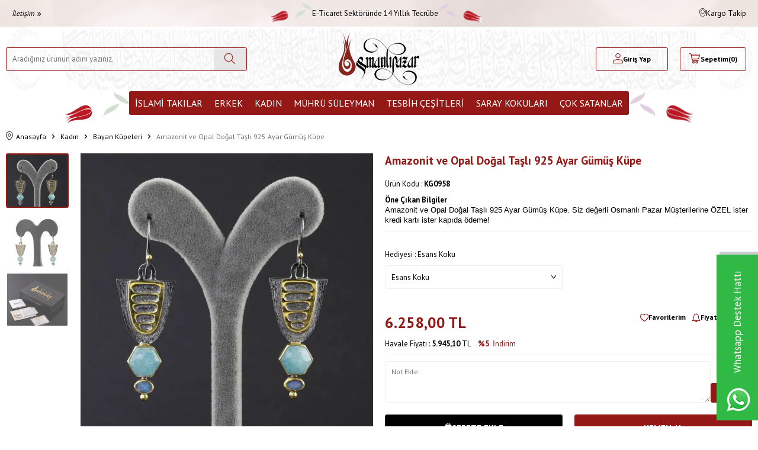

--- FILE ---
content_type: text/html; charset=UTF-8
request_url: https://www.osmanlipazar.com/amazonit-ve-opal-dogal-tasli-925-ayar-gumus-kupe
body_size: 44823
content:
<!DOCTYPE html>
<html lang="tr-TR" >
<head>
<meta charset="utf-8" />
<title>Amazonit ve Opal Doğal Taşlı 925 Ayar Gümüş Küpe Bayan Küpeleri Osmanlı Pazar</title>
<meta name="description" content="Amazonit ve Opal Doğal Taşlı 925 Ayar Gümüş Küpe Bayan Küpeleri Stok Kodu:KG0958Metaryel:925 Ayar GümüşBoyut:mmKullanılan TAŞ:Amazonit ve OpalAğırlık: (+/-1,5) Numaraya Göre Değişebilir.Garanti:Ürünümüz Garantili ve Sertifikalıdır.Ödeme Metodları:Havale - EFT / Kredi Karti (12 Taksıt) / Kapıda Ödeme" />
<meta name="copyright" content="T-Soft E-Ticaret Sistemleri" />
<script>window['PRODUCT_DATA'] = [];</script>
<meta name="robots" content="index,follow" /><link rel="canonical" href="https://www.osmanlipazar.com/amazonit-ve-opal-dogal-tasli-925-ayar-gumus-kupe" /><meta property="og:image" content="https://www.osmanlipazar.com/amazonit-ve-opal-dogal-tasli-925-ayar-gumus-kupe-bayan-kupeleri-osmanli-pazar-20250-46-O.jpg"/>
                <meta property="og:image:width" content="300" />
                <meta property="og:image:height" content="300" />
                <meta property="og:type" content="product" />
                <meta property="og:title" content="Amazonit ve Opal Doğal Taşlı 925 Ayar Gümüş Küpe Bayan Küpeleri Osmanlı Pazar" />
                <meta property="og:description" content="Amazonit ve Opal Doğal Taşlı 925 Ayar Gümüş Küpe Bayan Küpeleri Stok Kodu:KG0958Metaryel:925 Ayar GümüşBoyut:mmKullanılan TAŞ:Amazonit ve OpalAğırlık: (+/-1,5) Numaraya Göre Değişebilir.Garanti:Ürünümüz Garantili ve Sertifikalıdır.Ödeme Metodları:Havale - EFT / Kredi Karti (12 Taksıt) / Kapıda Ödeme" />
                <meta property="product:availability" content="in stock" />
                <meta property="og:url" content="https://www.osmanlipazar.com/amazonit-ve-opal-dogal-tasli-925-ayar-gumus-kupe" />
                <meta property="og:site_name" content="https://www.osmanlipazar.com/" />
                <meta name="twitter:card" content="summary" />
                <meta name="twitter:title" content="Amazonit ve Opal Doğal Taşlı 925 Ayar Gümüş Küpe Bayan Küpeleri Osmanlı Pazar" />
                <meta name="twitter:description" content="Amazonit ve Opal Doğal Taşlı 925 Ayar Gümüş Küpe Bayan Küpeleri Stok Kodu:KG0958Metaryel:925 Ayar GümüşBoyut:mmKullanılan TAŞ:Amazonit ve OpalAğırlık: (+/-1,5) Numaraya Göre Değişebilir.Garanti:Ürünümüz Garantili ve Sertifikalıdır.Ödeme Metodları:Havale - EFT / Kredi Karti (12 Taksıt) / Kapıda Ödeme" />
                <meta name="twitter:image" content="https://www.osmanlipazar.com/amazonit-ve-opal-dogal-tasli-925-ayar-gumus-kupe-bayan-kupeleri-osmanli-pazar-20250-46-O.jpg" />
            <script>
                const E_EXPORT_ACTIVE = 0;
                const CART_DROPDOWN_LIST = true;
                const ENDPOINT_PREFIX = '';
                const ENDPOINT_ALLOWED_KEYS = [];
                const SETTINGS = {"KVKK_REQUIRED":0,"NEGATIVE_STOCK":"0","DYNAMIC_LOADING_SHOW_BUTTON":0,"IS_COMMENT_RATE_ACTIVE":1};
                try {
                    var PAGE_TYPE = 'product';
                    var PAGE_ID = 3;
                    var ON_PAGE_READY = [];
                    var THEME_VERSION = 'v5';
                    var THEME_FOLDER = 'v5-osmanlipazar';
                    var MEMBER_INFO = {"ID":0,"CODE":"","FIRST_NAME":"","BIRTH_DATE":"","GENDER":"","LAST_NAME":"","MAIL":"","MAIL_HASH":"","PHONE":"","PHONE_HASH":"","PHONE_HASH_SHA":"","GROUP":0,"TRANSACTION_COUNT":0,"REPRESENTATIVE":"","KVKK":-1,"COUNTRY":"TR","E_COUNTRY":""};
                    var IS_VENDOR = 0;
                    var MOBILE_ACTIVE = false;
                    var CART_COUNT = '0';
                    var CART_TOTAL = '0,00';
                    var SESS_ID = '194089e42f3f7e0364e442db2e0720fd';
                    var LANGUAGE = 'tr';
                    var CURRENCY = 'TL';
                    var SEP_DEC = ',';
                    var SEP_THO = '.';
                    var DECIMAL_LENGTH = 2;  
                    var SERVICE_INFO = null;
                    var CART_CSRF_TOKEN = 'de19d1a05bf3683c4a71200e65d83497a471bf55bb188b8230414172b66ef8f1';
                    var CSRF_TOKEN = 'yOavDCKwSdxMU6whjGe90sfHFM7ZZXfotozvGXajHJc=';
                    
                }
                catch(err) { }
            </script>
            <link rel="preload" as="font" href="/theme/v5/css/fonts/tsoft-icon.woff2?v=1" type="font/woff2" crossorigin>
<link rel="preconnect" href="https://fonts.gstatic.com" crossorigin>
<link rel="preload" as="style" href="https://fonts.googleapis.com/css?family=PT Sans:regular,700&display=swap">
<link rel="stylesheet" href="https://fonts.googleapis.com/css?family=PT Sans:regular,700&display=swap" media="print" onload="this.media='all'">
<noscript>
<link rel="stylesheet" href="https://fonts.googleapis.com/css?family=PT Sans:regular,700&display=swap">
</noscript>
<link type="text/css" rel="stylesheet" href="/srv/compressed/load/all/css/tr/3/0.css?v=1768467652&isTablet=0&isMobile=1&userType=Ziyaretci">
<link rel="shortcut icon" href="/Data/EditorFiles/logo/22.png">
<meta name="viewport" content="width=device-width, initial-scale=1">
<script>
if (navigator.userAgent.indexOf('iPhone') > -1 || PAGE_ID == 91) {
document.querySelector("[name=viewport]").setAttribute('content', 'width=device-width, initial-scale=1, maximum-scale=1');
}
</script>
<script src="/theme/v5/js/callbacks.js?v=1768467652"></script>
<script src="/js/tsoftapps/v5/header.js?v=1768467652"></script>
<meta name="google-site-verification" content="oVbWJEM2vAGDGHdAUgpCeD_Iuu-kVvsZ6JoATKajlJ8" />
<meta name="google-site-verification" content="nKMxwmxBxFmKUCrWvr6CODWHkdK1wYm_4hUdgoSYn-I" />
<!-- Global site tag (gtag.js) - Google Analytics -->
<script async src="https://www.googletagmanager.com/gtag/js?id=UA-188952538-1"></script>
<script>
window.dataLayer = window.dataLayer || [];
function gtag(){dataLayer.push(arguments);}
gtag('js', new Date());
gtag('config', 'G-P8Q2CFGV1V');
</script>
<meta name="p:domain_verify" content="261c17d6102fb6fcb12c834006305a8c"/><meta name="google-site-verification" content="364614792" /><!-- T-Soft Apps - V5 - Facebook Dönüşümler API - Tracking Code Head Start -->
<script>
if(typeof window.FB_EVENT_ID == 'undefined'){
window.FB_EVENT_ID = "fb_" + new Date().getTime();
}
</script>
<!-- T-Soft Apps - V5 - Facebook Dönüşümler API - Tracking Code Head End --><script type="text/javascript">
function detectmobWP() {
if (navigator.userAgent.match(/Android/i)
|| navigator.userAgent.match(/webOS/i)
|| navigator.userAgent.match(/iPhone/i)
|| navigator.userAgent.match(/iPad/i)
|| navigator.userAgent.match(/iPod/i)
|| navigator.userAgent.match(/BlackBerry/i)
|| navigator.userAgent.match(/Windows Phone/i)
) {
return true;
} else {
return false;
}
}
document.addEventListener('DOMContentLoaded', () => {
// LANGUAGE SETTINGS
var language_content = JSON.parse('{"phone_number":{"tr":"905425152565"},"static_message":{"tr":"Merhaba"},"banner_title":{"tr":"Whatsapp Destek Hattı"},"banner_message":{"tr":"İletişime geçmek için hemen tıklayınız"},"button_text":{"tr":"Tıklayınız"}}');
var current_lang = window.LANGUAGE;
var phone_number = '905425152565';
if (typeof language_content.phone_number[current_lang] != 'undefined' && language_content.phone_number[current_lang] != "") {
phone_number = language_content.phone_number[current_lang];
}
var url = "https://api.whatsapp.com/send?phone=" + phone_number + "&text=";
var banner_title = 'Whatsapp Destek Hattı';
if (typeof language_content.banner_title[current_lang] != 'undefined' && language_content.banner_title[current_lang] != "") {
banner_title = language_content.banner_title[current_lang];
}
document.querySelector('#professional-whatsapp-passive.wp-app').innerHTML = banner_title;
var banner_message = 'İletişime geçmek için hemen tıklayınız';
if (typeof language_content.banner_message[current_lang] != 'undefined' && language_content.banner_message[current_lang] != "") {
banner_message = language_content.banner_message[current_lang];
}
document.querySelector('#whatsapp-text.wp-app').innerHTML = banner_message;
var static_message = 'Merhaba';
if (typeof language_content.static_message[current_lang] != 'undefined' && language_content.static_message[current_lang] != "") {
static_message = language_content.static_message[current_lang];
}
url += static_message;
document.querySelector("#whatsapp-link.wp-app").href = url;
var button_text = 'Tıklayınız';
if (typeof language_content.button_text[current_lang] != 'undefined' && language_content.button_text[current_lang] != "") {
button_text = language_content.button_text[current_lang];
}
document.querySelector('#whatsapp-link.wp-app').innerHTML = button_text;
// LANGUAGE SETTINGS END
if (detectmobWP() == false) {
document.querySelector('#whatsapp-link').href = document.querySelector('#whatsapp-link').href.replace('api', 'web')
}
show('#professional-whatsapp-passive');
hide('#professional-whatsapp-active');
document.querySelector('#professional-whatsapp-passive').addEventListener('click', function () {
show('#professional-whatsapp-active');
addClass('#whatsapp-wrap','active');
});
document.querySelector('#whatsapp-close').addEventListener('click', function () {
show('#professional-whatsapp-passive');
hide('#professional-whatsapp-active');
removeClass('#whatsapp-wrap','active');
});
if (PAGE_TYPE === 'product') {
var str = document.getElementById('whatsapp-link').href;
str = str.substr(0, str.indexOf('text=') + 5);
document.getElementById('whatsapp-link').href = str + location.href;
}
function show(el){
document.querySelector(el).style.display = "block";
}
function hide(el){
document.querySelector(el).style.display = "none";
}
function addClass(el,class_name){
document.querySelector(el).classList.add(class_name)
}
function removeClass(el,class_name){
document.querySelector(el).classList.remove(class_name)
}
});
</script>
<style type="text/css">
#whatsapp-wrap {
position: fixed;
top: calc(50% - 200px);
right: 0;
overflow: visible;
z-index: 10000;
}
#professional-whatsapp-passive {
position: absolute;
top: 200px;
right: 0;
width: 280px;
height: 70px;
line-height: 70px;
font-size: 17px;
color: #fff;
padding-right: 15px;
padding-left: 80px;
background: #30ba45;
box-shadow: 5px 5px 0px 0 rgba(0, 0, 0, .2);
-webkit-transition-duration: .5s;
-ms-transition-duration: .5s;
transition-duration: .5s;
-webkit-transform-origin: right bottom;
-ms-transform-origin: right bottom;
transform-origin: right bottom;
-webkit-transform: rotate(-90deg);
-ms-transform: rotate(-90deg);
transform: rotate(-90deg);
cursor: pointer;
direction: ltr;
z-index: 33;
}
#professional-whatsapp-passive:before {
content: '';
position: absolute;
top: 0;
left: 0;
width: 70px;
height: 70px;
background: url('https://storage.tsoftapps.com/uploads/images/aYtVEC5C3oxz3SdGErWZg3nb5uJCIR9opf7OiiU3.png') no-repeat 17px center;
-webkit-transform: rotate(90deg);
-ms-transform: rotate(90deg);
transform: rotate(90deg);
}
#whatsapp-wrap.active #professional-whatsapp-passive {
right: -290px;
}
#professional-whatsapp-active {
display: none;
position: absolute;
top: 65px;
right: 0px;
width: 250px;
height: 290px;
text-align: center;
background: #30ba45;
box-shadow: 5px 5px 0px 0 rgba(0, 0, 0, .2);
}
#whatsapp-wrap.active #professional-whatsapp-active {
right: 0;
}
#whatsapp-close {
float: left;
width: 100%;
padding: 10px 15px;
box-sizing: border-box;
color: #fff;
text-align: left;
cursor: pointer;
}
#whatsapp-text {
float: left;
width: 100%;
font-size: 21px;
color: #fff;
text-transform: capitalize;
padding-top: 80px;
background: url('https://storage.tsoftapps.com/uploads/images/Be2a4TY06ibH3Zv5aft1UXr7dxREx7mte7GJAO5d.png') no-repeat center 0;
margin: 20px 0 30px;
}
#whatsapp-link {
display: inline-block;
width: 150px;
line-height: 35px;
font-size: 21px;
color: #fff;
border: 2px solid #fff;
border-radius: 2px;
}
@media screen and (max-width: 769px) {
#whatsapp-wrap {
top: calc(50% - 150px);
}
#professional-whatsapp-passive {
width: 0;
height: 40px;
line-height: 40px;
padding-right: 0;
padding-left: 40px;
overflow: hidden;
}
#professional-whatsapp-passive:before {
width: 40px;
height: 40px;
background-size: 50%;
background-position: 10px center;
}
#professional-whatsapp-active {
top: 40px;
height: 250px;
}
#whatsapp-text {
line-height: 22px;
font-size: 18px;
padding-top: 70px;
margin: 10px 0 20px;
}
}
</style>
<span id='whatsapp-wrap'>
<span class="ease wp-app" id='professional-whatsapp-passive'></span>
<span class="ease wp-app" id='professional-whatsapp-active'>
<span id='whatsapp-close'>x</span>
<span id='whatsapp-text' class="wp-app"></span>
<a target='_blank' href="" id="whatsapp-link" class="wp-app"></a>
</span>
</span><script>
if(typeof window.FB_EVENT_ID == 'undefined'){
window.FB_EVENT_ID = "fb_" + new Date().getTime();
}
</script><!-- T-Soft Apps - v5 Google GTAG - Tracking Code Start -->
<script>
var GOOGLE_APP_HEAD = {
GA4_TRACKING_ID: '-',
params: {
GA4_TRACKING_ID: '-',
GTAG_TRACKING_ID: '-',
},
run: () => {
for (const [key, value] of Object.entries(GOOGLE_APP_HEAD.params)) {
GOOGLE_APP_HEAD.params[key] = value === '{{' + key + '}}' || value === '' ? '' : value;
}
let script = document.createElement('script');
script.src = 'https://www.googletagmanager.com/gtag/js?id=' + (GOOGLE_APP_HEAD.params.GA4_TRACKING_ID || GOOGLE_APP_HEAD.params.GTAG_TRACKING_ID);
script.async = true;
document.head.appendChild(script);
}
}
GOOGLE_APP_HEAD.run();
function gtag() {
dataLayer.push(arguments);
}
</script>
<!-- T-Soft Apps - v5 Google GTAG - Tracking Code End -->
</head>
<body><script>
var IDNumberApp = {
run: function () {
if (window.LANGUAGE === "tr") {
return false;
}
var loop = setInterval(function () {
var form = document.getElementById('invoiceForm');
var input = document.getElementById('nationality');
var showId = document.querySelector('.showIdentification');
var showId2 = document.getElementById('alan_tckimlikno');
var inputParent = document.querySelector('.showNationality');
console.log(form ? 1 : 0);
console.log(input ? 1 : 0);
if (form && input) {
if (!input.checked) {
showId.style.display = 'none';
showId2.style.display = 'none';
input.click();
inputParent.style.display = 'none';
} else {
if (getComputedStyle(showId).display != 'none') {
showId.style.display = 'none';
inputParent.style.display = 'none';
}
if (getComputedStyle(showId2).display != 'none') {
showId2.style.display = 'none';
inputParent.style.display = 'none';
}
clearInterval(loop);
}
}
}, 500);
}
};
document.addEventListener("DOMContentLoaded", function () {
window.addressCallback = function () {
IDNumberApp.run();
};
document.addEventListener("click", function (event) {
if (event.target.classList.contains("popupWin")) {
IDNumberApp.run();
}
});
});
</script>
<input type="hidden" id="cookie-law" value="0"><div class="w-100 d-flex flex-wrap ">
<div class=" col-12 col-sm-12 col-md-12 col-lg-12 col-xl-12 col-xxl-12 column-243  "><div class="row">
<div id="relation|281" data-id="281" class="relArea col-12 v5-osmanlipazar  folder-header tpl-user_headerCDN2 "><div class="row">
<header class="container-fluid position-relative">
<div class="row">
<div id="header-top" class="container-fluid">
<div class="row h-100 align-items-center">
<div class="container">
<div class="row align-items-center">
<div class="col-4 d-none d-lg-block ">
<div class="d-none d-lg-flex align-items-center">
<a href="iletisim" class="text-content py-5px px-10px fs-italic d-flex align-items-center">İletişim <i class="ti-angle-double-right ml-5px"></i></a>
</div>
</div>
<div class="col-12 col-lg-4 d-flex align-items-center">
<div class="mr-lg-1 fs-16px text-center w-100">
<div class="d-flex align-items-center justify-content-center gap-5px">
<span>
<img src='https://www.osmanlipazar.com/theme/v5-osmanlipazar/assets/icons/block-left.svg' width='' height='35' alt='' />
</span>
<span>
E-Ticaret Sektöründe 14 Yıllık Tecrübe
</span>
<span>
<img src='https://www.osmanlipazar.com/theme/v5-osmanlipazar/assets/icons/block-right.png' width='' height='35' alt='' />
</span>
</div>
</div>
</div>
<div class="col-4 ml-auto flex-shrink-0 d-none d-lg-flex align-items-center justify-content-flex-end">
<div class="px-1">
<a href="siparis-takip" class="d-flex align-items-center justify-content-center gap-5px">
<i class="ti-cargo"></i> Kargo Takip
</a>
</div>
</div>
</div>
</div>
</div>
</div>
<div id="header-middle" class="w-100 mb-1">
<div id="header-sticky" class="w-100" data-toggle="sticky" data-parent="#header-middle" data-class="header-sticky" data-scroll="180" data-direction="true" >
<div id="header-main" class="w-100 py-1">
<div class="container">
<div class="row align-items-center">
<div class="col-4 d-flex align-items-center d-lg-none">
<a href="#mobile-menu-281" data-toggle="drawer" class="header-mobile-menu-btn d-flex align-items-center" aria-label="Menü">
<i class="ti-menu"></i>
<strong class="text-content ml-5px">Menü</strong>
</a>
<a href="javascript:void(0)" class="ml-2 btn-toggle-search d-none justify-content-center align-items-center text-center" onclick="T(`#header-search`).toggleClass('active');">
<i class="ti-search"></i>
</a>
</div>
<div id="header-search" class="col-12 col-lg-4 order-2 order-lg-0 mt-1 mt-lg-0">
<form action="/arama" method="get" autocomplete="off" id="search" class="w-100 position-relative">
<input id="live-search" type="search" name="q" placeholder="Aradığınız ürünün adını yazınız." class="form-control border-primary" data-search="live-search" v-model="searchVal" data-licence="1">
<button type="submit" class="btn btn-light" id="live-search-btn" aria-label="Ara">
<i class="ti-search"></i>
</button>
<div class="bg-white border border-round search-form-list" id="dynamic-search-281" v-if="searchVal.length > 0 && data != ''" v-cloak>
<div class="w-100 p-1 d-flex flex-wrap dynamic-search">
<div class="col-12 col-sm dynamic-search-item p-1" v-if="data.products.length > 0">
<div class="block-title border-bottom border-light">Ürünler</div>
<ul>
<li v-for="P in data.products">
<a :href="'/' + P.url">
<span class="search-image" v-if="P.image"><img :src="P.image" :alt="P.title"></span>
{{ P.title }}
</a>
</li>
</ul>
</div>
<div class="col-12 col-sm dynamic-search-item p-1" v-if="data.categories.length > 0">
<div class="block-title border-bottom border-light">Kategoriler</div>
<ul>
<li v-for="C in data.categories">
<a :href="'/' + C.url">
<span class="search-image" v-if="C.image"><img :src="C.image" :alt="C.title"></span>
{{ C.title }}
</a>
</li>
</ul>
</div>
<div class="col-12 col-sm dynamic-search-item p-1" v-if="data.brands.length > 0">
<div class="block-title border-bottom border-light">Markalar</div>
<ul>
<li v-for="B in data.brands">
<a :href="'/' + B.url">
<span class="search-image" v-if="B.image"><img :src="B.image" :alt="B.title"></span>
{{ B.title }}
</a>
</li>
</ul>
</div>
<div class="col-12 col-sm dynamic-search-item p-1" v-if="data.combines.length > 0">
<div class="block-title border-bottom border-light">Kombinler</div>
<ul>
<li v-for="C in data.combines">
<a :href="'/' + C.url">
<span class="search-image" v-if="C.image"><img :src="C.image" :alt="C.title"></span>
{{ C.title }}
</a>
</li>
</ul>
</div>
<div class="dynamic-search-item p-1" v-if="data.products.length < 1 && data.categories.length < 1 && data.brands.length < 1 && data.combines.length < 1">
Sonuç bulunamadı.
</div>
</div>
</div>
</form>
</div>
<div class="col-4 d-flex justify-content-center">
<a href="https://www.osmanlipazar.com/" id="logo" aria-label="logo">
<p><img src="[data-uri]" data-clarity-loaded="ds9ngb"></p>
</a>
</div>
<div id="hm-links" class="col-4">
<div class="row justify-content-flex-end">
<div class="col-auto col-lg-4">
<a href="#header-member-panel-281" data-toggle="drawer" class="text-body hm-link" id="header-account" aria-label="Hesabım">
<i class="ti-user"></i>
<span class="d-none d-lg-block">Giriş Yap</span>
</a>
</div>
<div class="col-auto col-4 position-relative pr-2">
<a href="/sepet" class="px-md-5px hm-link header-cart-dropdown" id="header-cart-btn" aria-label="Sepetim">
<i class="ti-basket"></i>
<span class="d-none d-lg-block">Sepetim</span>
<span class="d-flex align-items-center">
(<span class="cart-soft-count">0</span>)
</span>
</a>
<div class="header-cart-dropdown-list d-none"></div>
</div>
</div>
</div>
</div>
</div>
</div>
<nav id="main-menu" class="container-fluid px-0 d-none d-lg-block bg-white position-relative">
<div class="container">
<ul class="d-flex justify-content-center menu menu-281">
<li>
<span>
<img src='https://www.osmanlipazar.com/theme/v5-osmanlipazar/assets/icons/menuleft.svg' width='108' height='54' alt='menuleft' />
</span>
</li>
<li class=" first-menu ">
<a id="menu-37281" href="https://www.osmanlipazar.com/duali-taki" target="" class="d-flex align-items-center w-100 px-1 text-center text-uppercase menu-first-title " title="İslami Takılar">
İslami Takılar
</a>
<div class="w-100 p-2 menu-container fade-in">
<div class="container">
<div class="row">
<div class="col-3">
<a id="menu-223281" href="https://www.osmanlipazar.com/duali-yuzuk" target="" class="menu-title d-inline-flex align-items-center menu-second-title " title="Dualı Yüzük">Dualı Yüzük</a>
</div>
<div class="col-3">
<a id="menu-224281" href="https://www.osmanlipazar.com/duali-kolye" target="" class="menu-title d-inline-flex align-items-center menu-second-title " title="Dualı Kolye">Dualı Kolye</a>
</div>
<div class="col-3">
<a id="menu-225281" href="https://www.osmanlipazar.com/duali-bileklik" target="" class="menu-title d-inline-flex align-items-center menu-second-title " title="Dualı Bileklik">Dualı Bileklik</a>
</div>
</div>
</div>
</div>
<div class="menu-overlay position-fixed inset"></div>
</li>
<li class=" ">
<a id="menu-6281" href="https://www.osmanlipazar.com/erkek" target="" class="d-flex align-items-center w-100 px-1 text-center text-uppercase menu-first-title " title="Erkek">
Erkek
</a>
<div class="w-100 p-2 menu-container fade-in">
<div class="container">
<div class="row">
<div class="col-3">
<a id="menu-85281" href="https://www.osmanlipazar.com/yuzuk" target="" class="menu-title d-inline-flex align-items-center menu-second-title " title="Yüzük">Yüzük</a>
</div>
<div class="col-3">
<a id="menu-93281" href="https://www.osmanlipazar.com/erkek-kolye-ve-zincirleri" target="" class="menu-title d-inline-flex align-items-center menu-second-title " title="Erkek Kolye ve Zincirleri">Erkek Kolye ve Zincirleri</a>
</div>
<div class="col-3">
<a id="menu-96281" href="https://www.osmanlipazar.com/erkek-bileklik" target="" class="menu-title d-inline-flex align-items-center menu-second-title " title="Erkek Bileklik">Erkek Bileklik</a>
</div>
<div class="col-3">
<a id="menu-88281" href="https://www.osmanlipazar.com/gumus-kalem-koleksiyonlari" target="" class="menu-title d-inline-flex align-items-center menu-second-title " title="Gümüş Kalem Koleksiyonları">Gümüş Kalem Koleksiyonları</a>
</div>
<div class="col-3">
<a id="menu-90281" href="https://www.osmanlipazar.com/nurullah-dastan-yuzukleri" target="" class="menu-title d-inline-flex align-items-center menu-second-title " title="Nurullah Daştan Yüzükleri	">Nurullah Daştan Yüzükleri	</a>
</div>
<div class="col-3">
<a id="menu-84281" href="https://www.osmanlipazar.com/kol-dugmesi" target="" class="menu-title d-inline-flex align-items-center menu-second-title " title="Kol Düğmesi">Kol Düğmesi</a>
</div>
<div class="col-3">
<a id="menu-97281" href="https://www.osmanlipazar.com/muskalik-ve-cevsen-97" target="" class="menu-title d-inline-flex align-items-center menu-second-title " title="Muskalık ve Cevşen">Muskalık ve Cevşen</a>
</div>
<div class="col-3">
<a id="menu-95281" href="https://www.osmanlipazar.com/erkek-alyans" target="" class="menu-title d-inline-flex align-items-center menu-second-title " title="Erkek Alyans">Erkek Alyans</a>
</div>
</div>
</div>
</div>
<div class="menu-overlay position-fixed inset"></div>
</li>
<li class=" ">
<a id="menu-7281" href="https://www.osmanlipazar.com/kadin" target="" class="d-flex align-items-center w-100 px-1 text-center text-uppercase menu-first-title " title="Kadın">
Kadın
</a>
<div class="w-100 p-2 menu-container fade-in">
<div class="container">
<div class="row">
<div class="col-3">
<a id="menu-55281" href="https://www.osmanlipazar.com/bayan-yuzukleri" target="" class="menu-title d-inline-flex align-items-center menu-second-title " title=" Bayan Yüzükleri"> Bayan Yüzükleri</a>
</div>
<div class="col-3">
<a id="menu-51281" href="https://www.osmanlipazar.com/bayan-kolyeleri" target="" class="menu-title d-inline-flex align-items-center menu-second-title " title=" Bayan Kolyeleri"> Bayan Kolyeleri</a>
</div>
<div class="col-3">
<a id="menu-52281" href="https://www.osmanlipazar.com/bayan-kupeleri" target="" class="menu-title d-inline-flex align-items-center menu-second-title " title="Bayan Küpeleri">Bayan Küpeleri</a>
</div>
<div class="col-3">
<a id="menu-24281" href="https://www.osmanlipazar.com/bayan-bileklikleri" target="" class="menu-title d-inline-flex align-items-center menu-second-title " title=" Bayan Bileklikleri"> Bayan Bileklikleri</a>
</div>
<div class="col-3">
<a id="menu-67281" href="https://www.osmanlipazar.com/bayan-taki-setleri" target="" class="menu-title d-inline-flex align-items-center menu-second-title " title=" Bayan Takı Setleri"> Bayan Takı Setleri</a>
</div>
<div class="col-3">
<a id="menu-64281" href="https://www.osmanlipazar.com/alyans-modelleri" target="" class="menu-title d-inline-flex align-items-center menu-second-title " title=" Alyans Modelleri "> Alyans Modelleri </a>
</div>
<div class="col-3">
<a id="menu-65281" href="https://www.osmanlipazar.com/bayan-aksesuarlari" target="" class="menu-title d-inline-flex align-items-center menu-second-title " title=" Bayan Aksesuarları"> Bayan Aksesuarları</a>
</div>
<div class="col-3">
<a id="menu-69281" href="https://www.osmanlipazar.com/muskalik-ve-cevsen" target="" class="menu-title d-inline-flex align-items-center menu-second-title " title=" Muskalık ve Cevşen"> Muskalık ve Cevşen</a>
</div>
<div class="col-3">
<a id="menu-70281" href="https://www.osmanlipazar.com/cocuk-/-bebek-kolyeleri-ve-bileklikleri" target="" class="menu-title d-inline-flex align-items-center menu-second-title " title="Çocuk / Bebek Kolyeleri ve Bileklikleri">Çocuk / Bebek Kolyeleri ve Bileklikleri</a>
</div>
<div class="col-3">
<a id="menu-62281" href="https://www.osmanlipazar.com/nali-serif-koleksiyonu" target="" class="menu-title d-inline-flex align-items-center menu-second-title " title="Nali Şerif Koleksiyonu ">Nali Şerif Koleksiyonu </a>
</div>
</div>
</div>
</div>
<div class="menu-overlay position-fixed inset"></div>
</li>
<li class=" ">
<a id="menu-36281" href="https://www.osmanlipazar.com/kisiye-ozel-muhru-suleyman" target="" class="d-flex align-items-center w-100 px-1 text-center text-uppercase menu-first-title " title="Mührü Süleyman">
Mührü Süleyman
</a>
<div class="w-100 p-2 menu-container fade-in">
<div class="container">
<div class="row">
<div class="col-3">
<a id="menu-221281" href="https://www.osmanlipazar.com/muhru-suleyman-yuzuk" target="" class="menu-title d-inline-flex align-items-center menu-second-title " title="Mührü Süleyman Yüzük">Mührü Süleyman Yüzük</a>
</div>
<div class="col-3">
<a id="menu-222281" href="https://www.osmanlipazar.com/muhru-suleyman-kolye" target="" class="menu-title d-inline-flex align-items-center menu-second-title " title="Mührü Süleyman Kolye">Mührü Süleyman Kolye</a>
</div>
<div class="col-3">
<a id="menu-226281" href="https://www.osmanlipazar.com/muhru-suleyman-bileklik" target="" class="menu-title d-inline-flex align-items-center menu-second-title " title="Mührü Süleyman Bileklik">Mührü Süleyman Bileklik</a>
</div>
</div>
</div>
</div>
<div class="menu-overlay position-fixed inset"></div>
</li>
<li class=" ">
<a id="menu-8281" href="https://www.osmanlipazar.com/tesbih-cesitleri" target="" class="d-flex align-items-center w-100 px-1 text-center text-uppercase menu-first-title " title="Tesbih Çeşitleri">
Tesbih Çeşitleri
</a>
<div class="w-100 p-2 menu-container fade-in">
<div class="container">
<div class="row">
<div class="col-3">
<a id="menu-38281" href="https://www.osmanlipazar.com/99luk-tesbihler" target="" class="menu-title d-inline-flex align-items-center menu-second-title " title=" 99'luk Tesbihler "> 99'luk Tesbihler </a>
</div>
<div class="col-3">
<a id="menu-47281" href="https://www.osmanlipazar.com/altin-tesbihler" target="" class="menu-title d-inline-flex align-items-center menu-second-title " title=" Altın Tesbihler "> Altın Tesbihler </a>
</div>
<div class="col-3">
<a id="menu-26281" href="https://www.osmanlipazar.com/dogal-tas-tesbihler" target="" class="menu-title d-inline-flex align-items-center menu-second-title " title=" Doğal Taş Tesbihler "> Doğal Taş Tesbihler </a>
</div>
<div class="col-3">
<a id="menu-28281" href="https://www.osmanlipazar.com/gumus-tesbihler" target="" class="menu-title d-inline-flex align-items-center menu-second-title " title=" Gümüş Tesbihler "> Gümüş Tesbihler </a>
</div>
<div class="col-3">
<a id="menu-42281" href="https://www.osmanlipazar.com/hayvansal-tesbihler" target="" class="menu-title d-inline-flex align-items-center menu-second-title " title=" Hayvansal Tesbihler"> Hayvansal Tesbihler</a>
</div>
<div class="col-3">
<a id="menu-29281" href="https://www.osmanlipazar.com/katalin-tesbihler" target="" class="menu-title d-inline-flex align-items-center menu-second-title " title=" Katalin Tesbihler "> Katalin Tesbihler </a>
</div>
<div class="col-3">
<a id="menu-30281" href="https://www.osmanlipazar.com/kehribar-tesbihler" target="" class="menu-title d-inline-flex align-items-center menu-second-title " title=" Kehribar Tesbihler"> Kehribar Tesbihler</a>
</div>
<div class="col-3">
<a id="menu-35281" href="https://www.osmanlipazar.com/oltu-tasi-tesbihler" target="" class="menu-title d-inline-flex align-items-center menu-second-title " title=" Oltu Taşı Tesbihler "> Oltu Taşı Tesbihler </a>
</div>
<div class="col-3">
<a id="menu-46281" href="https://www.osmanlipazar.com/osmanli-sikma-kehribar-tesbihler" target="" class="menu-title d-inline-flex align-items-center menu-second-title " title=" Osmanlı Sıkma Kehribar Tesbihler"> Osmanlı Sıkma Kehribar Tesbihler</a>
</div>
<div class="col-3">
<a id="menu-36281" href="https://www.osmanlipazar.com/ozel-usta-isi-tesbihler" target="" class="menu-title d-inline-flex align-items-center menu-second-title " title=" Özel Usta İşi Tesbihler "> Özel Usta İşi Tesbihler </a>
</div>
<div class="col-3">
<a id="menu-41281" href="https://www.osmanlipazar.com/sikma-kehribar-tesbihler" target="" class="menu-title d-inline-flex align-items-center menu-second-title " title=" Sıkma Kehribar Tesbihler "> Sıkma Kehribar Tesbihler </a>
</div>
<div class="col-3">
<a id="menu-49281" href="https://www.osmanlipazar.com/tesbih-kutulari" target="" class="menu-title d-inline-flex align-items-center menu-second-title " title=" Tesbih Kutuları "> Tesbih Kutuları </a>
</div>
<div class="col-3">
<a id="menu-39281" href="https://www.osmanlipazar.com/zaza-tesbihler" target="" class="menu-title d-inline-flex align-items-center menu-second-title " title=" Zaza Tesbihler "> Zaza Tesbihler </a>
</div>
<div class="col-3">
<a id="menu-22281" href="https://www.osmanlipazar.com/agac-tesbihler" target="" class="menu-title d-inline-flex align-items-center menu-second-title " title="Ağaç Tesbihler">Ağaç Tesbihler</a>
</div>
<div class="col-3">
<a id="menu-232281" href="https://www.osmanlipazar.com/namaz-tesbihi" target="" class="menu-title d-inline-flex align-items-center menu-second-title " title="Namaz Tesbihi">Namaz Tesbihi</a>
</div>
<div class="col-3">
<a id="menu-233281" href="https://www.osmanlipazar.com/kazaz-tesbih" target="" class="menu-title d-inline-flex align-items-center menu-second-title " title="Kazaz Tesbih">Kazaz Tesbih</a>
</div>
<div class="col-3">
<a id="menu-234281" href="https://www.osmanlipazar.com/kisiye-ozel-tesbih" target="" class="menu-title d-inline-flex align-items-center menu-second-title " title="Kişiye Özel Tesbih">Kişiye Özel Tesbih</a>
</div>
<div class="col-3">
<a id="menu-235281" href="https://www.osmanlipazar.com/99luk-kuka-tesbih" target="" class="menu-title d-inline-flex align-items-center menu-second-title " title="99'luk Kuka Tesbih">99'luk Kuka Tesbih</a>
</div>
</div>
</div>
</div>
<div class="menu-overlay position-fixed inset"></div>
</li>
<li class=" ">
<a id="menu-4281" href="https://www.osmanlipazar.com/saray-kokulari" target="" class="d-flex align-items-center w-100 px-1 text-center text-uppercase menu-first-title " title="Saray Kokuları">
Saray Kokuları
</a>
</li>
<li class=" last-menu ">
<a id="menu-74281" href="https://www.osmanlipazar.com/cok-satanlar" target="" class="d-flex align-items-center w-100 px-1 text-center text-uppercase menu-first-title " title="ÇOK SATANLAR">
ÇOK SATANLAR
</a>
<div class="w-100 p-2 menu-container fade-in">
<div class="container">
<div class="row">
<div class="col-3">
<a id="menu-242281" href="https://www.osmanlipazar.com/kehribar-yuzuk" target="" class="menu-title d-inline-flex align-items-center menu-second-title " title="Kehribar Yüzük">Kehribar Yüzük</a>
</div>
<div class="col-3">
<a id="menu-244281" href="https://www.osmanlipazar.com/zumrut-yuzuk" target="" class="menu-title d-inline-flex align-items-center menu-second-title " title="Zümrüt Yüzük">Zümrüt Yüzük</a>
</div>
<div class="col-3">
<a id="menu-257281" href="https://www.osmanlipazar.com/kaplan-gozu-bileklik" target="" class="menu-title d-inline-flex align-items-center menu-second-title " title="Kaplan Gözü Bileklik">Kaplan Gözü Bileklik</a>
</div>
<div class="col-3">
<a id="menu-258281" href="https://www.osmanlipazar.com/firuze-tasli-bileklik" target="" class="menu-title d-inline-flex align-items-center menu-second-title " title="Firuze Taşlı Bileklik">Firuze Taşlı Bileklik</a>
</div>
<div class="col-3">
<a id="menu-259281" href="https://www.osmanlipazar.com/gumus-bileklik" target="" class="menu-title d-inline-flex align-items-center menu-second-title " title="Gümüş Bileklik">Gümüş Bileklik</a>
</div>
<div class="col-3">
<a id="menu-247281" href="https://www.osmanlipazar.com/gumus-yuzuk" target="" class="menu-title d-inline-flex align-items-center menu-second-title " title="Gümüş Yüzük">Gümüş Yüzük</a>
</div>
<div class="col-3">
<a id="menu-245281" href="https://www.osmanlipazar.com/yakut-tasli-yuzuk" target="" class="menu-title d-inline-flex align-items-center menu-second-title " title="Yakut Taşlı Yüzük">Yakut Taşlı Yüzük</a>
</div>
<div class="col-3">
<a id="menu-246281" href="https://www.osmanlipazar.com/14-ayar-altin-yuzuk" target="" class="menu-title d-inline-flex align-items-center menu-second-title " title="14 Ayar Altın Yüzük">14 Ayar Altın Yüzük</a>
</div>
<div class="col-3">
<a id="menu-248281" href="https://www.osmanlipazar.com/dogal-tas-kolyeler" target="" class="menu-title d-inline-flex align-items-center menu-second-title " title="Doğal Taş Kolye">Doğal Taş Kolye</a>
</div>
<div class="col-3">
<a id="menu-249281" href="https://www.osmanlipazar.com/firuze-tasi-kolye" target="" class="menu-title d-inline-flex align-items-center menu-second-title " title="Firuze Taşı Kolye">Firuze Taşı Kolye</a>
</div>
<div class="col-3">
<a id="menu-250281" href="https://www.osmanlipazar.com/akik-tasi-kolye" target="" class="menu-title d-inline-flex align-items-center menu-second-title " title="Akik Taşı Kolye">Akik Taşı Kolye</a>
</div>
<div class="col-3">
<a id="menu-251281" href="https://www.osmanlipazar.com/kaplan-gozu-kolye" target="" class="menu-title d-inline-flex align-items-center menu-second-title " title="Kaplan Gözü Kolye">Kaplan Gözü Kolye</a>
</div>
<div class="col-3">
<a id="menu-252281" href="https://www.osmanlipazar.com/gumus-kolye" target="" class="menu-title d-inline-flex align-items-center menu-second-title " title="Gümüş Kolye">Gümüş Kolye</a>
</div>
<div class="col-3">
<a id="menu-253281" href="https://www.osmanlipazar.com/altin-kaplama-kolye" target="" class="menu-title d-inline-flex align-items-center menu-second-title " title="Altın Kaplama Kolye">Altın Kaplama Kolye</a>
</div>
<div class="col-3">
<a id="menu-254281" href="https://www.osmanlipazar.com/dogal-tas-bileklik" target="" class="menu-title d-inline-flex align-items-center menu-second-title " title="Doğal Taş Bileklik">Doğal Taş Bileklik</a>
</div>
<div class="col-3">
<a id="menu-255281" href="https://www.osmanlipazar.com/kehribar-bileklik" target="" class="menu-title d-inline-flex align-items-center menu-second-title " title="Kehribar Bileklik">Kehribar Bileklik</a>
</div>
<div class="col-3">
<a id="menu-256281" href="https://www.osmanlipazar.com/akik-tasi-bileklik" target="" class="menu-title d-inline-flex align-items-center menu-second-title " title="Akik Taşı Bileklik">Akik Taşı Bileklik</a>
</div>
<div class="col-3">
<a id="menu-243281" href="https://www.osmanlipazar.com/safir-yuzuk" target="" class="menu-title d-inline-flex align-items-center menu-second-title " title="Safir Yüzük">Safir Yüzük</a>
</div>
<div class="col-3">
<a id="menu-241281" href="https://www.osmanlipazar.com/firuze-tasi-yuzuk" target="" class="menu-title d-inline-flex align-items-center menu-second-title " title="Firuze Taşı Yüzük">Firuze Taşı Yüzük</a>
</div>
<div class="col-3">
<a id="menu-240281" href="https://www.osmanlipazar.com/ametist-yuzuk" target="" class="menu-title d-inline-flex align-items-center menu-second-title " title="Ametist Yüzük">Ametist Yüzük</a>
</div>
<div class="col-3">
<a id="menu-239281" href="https://www.osmanlipazar.com/akik-tasi-yuzuk" target="" class="menu-title d-inline-flex align-items-center menu-second-title " title="Akik Taşı Yüzük">Akik Taşı Yüzük</a>
</div>
<div class="col-3">
<a id="menu-238281" href="https://www.osmanlipazar.com/dogal-tas-yuzuk" target="" class="menu-title d-inline-flex align-items-center menu-second-title " title="Doğal Taşlı Yüzük">Doğal Taşlı Yüzük</a>
</div>
</div>
</div>
</div>
<div class="menu-overlay position-fixed inset"></div>
</li>
<li>
<span>
<img src='https://www.osmanlipazar.com/theme/v5-osmanlipazar/assets/icons/menuright.svg' width='108' height='54' alt='menuright' />
</span>
</li>
</ul>
</div>
</nav>
</div>
</div>
</div>
</header>
<div data-rel="mobile-menu-281" class="drawer-overlay"></div>
<div id="mobile-menu-281" class="drawer-wrapper" data-display="overlay" data-position="left">
<div class="drawer-header bg-primary">
<div class="drawer-title">
<span class=" text-white">Menü</span>
</div>
<div class="drawer-close border border-white border-round" id="mobile-menu-close">
<i class="ti-close text-white"></i>
</div>
</div>
<nav class="w-100 px-2 mb-2 drawer-menu">
<ul class="w-100 clearfix">
<li class="w-100 border-bottom">
<a id="mobile-menu-69" href="https://www.osmanlipazar.com/yeni-urunler" target="" class="d-flex align-items-center fw-semibold menu-item " title="Yeni Ürünler">
Yeni Ürünler
</a>
</li>
<li class="w-100 border-bottom">
<a href="#drawer-menu-64" id="mobile-menu-64" data-toggle="drawer" class="d-flex align-items-center fw-semibold menu-item ">
Dualı Takı
<span class="ml-auto">
<i class="ti-arrow-right text-primary"></i>
</span>
</a>
<div id="drawer-menu-64" data-display="overlay" data-position="left" class="drawer-wrapper">
<div class="w-100 mb-2 ">
<div class="d-flex align-items-center justify-content-between fw-semibold bg-primary text-white position-relative sub-drawer-close px-2" data-rel="drawer-menu-64">
Dualı Takı
<div class="btn-back text-white border border-white fw-regular d-flex justify-content-center align-items-center"> <i class="ti-arrow-left"></i> Geri</div>
</div>
<ul class="clearfix w-100 accordion-wrapper px-2">
<li class="w-100 border-bottom border-light">
<a id="mobile-menu-223" href="https://www.osmanlipazar.com/duali-yuzuk" target="" class="d-flex align-items-center fw-semibold sub-menu-item " title="Dualı Yüzük">
Dualı Yüzük
</a>
</li>
<li class="w-100 border-bottom border-light">
<a id="mobile-menu-224" href="https://www.osmanlipazar.com/duali-kolye" target="" class="d-flex align-items-center fw-semibold sub-menu-item " title="Dualı Kolye">
Dualı Kolye
</a>
</li>
<li class="w-100 border-bottom border-light">
<a id="mobile-menu-225" href="https://www.osmanlipazar.com/duali-bileklik" target="" class="d-flex align-items-center fw-semibold sub-menu-item " title="Dualı Bileklik">
Dualı Bileklik
</a>
</li>
<li class="w-100">
<a id="mobile-all-menu-64" href="https://www.osmanlipazar.com/duali-taki" class="d-flex align-items-center fw-bold text-primary sub-menu-item" title="Tümünü Gör">Tümünü Gör</a>
</li>
</ul>
</div>
</div>
</li>
<li class="w-100 border-bottom">
<a href="#drawer-menu-67" id="mobile-menu-67" data-toggle="drawer" class="d-flex align-items-center fw-semibold menu-item ">
Mührü Süleyman
<span class="ml-auto">
<i class="ti-arrow-right text-primary"></i>
</span>
</a>
<div id="drawer-menu-67" data-display="overlay" data-position="left" class="drawer-wrapper">
<div class="w-100 mb-2 ">
<div class="d-flex align-items-center justify-content-between fw-semibold bg-primary text-white position-relative sub-drawer-close px-2" data-rel="drawer-menu-67">
Mührü Süleyman
<div class="btn-back text-white border border-white fw-regular d-flex justify-content-center align-items-center"> <i class="ti-arrow-left"></i> Geri</div>
</div>
<ul class="clearfix w-100 accordion-wrapper px-2">
<li class="w-100 border-bottom border-light">
<a id="mobile-menu-221" href="https://www.osmanlipazar.com/muhru-suleyman-yuzuk" target="" class="d-flex align-items-center fw-semibold sub-menu-item " title="Mührü Süleyman Yüzük">
Mührü Süleyman Yüzük
</a>
</li>
<li class="w-100 border-bottom border-light">
<a id="mobile-menu-222" href="https://www.osmanlipazar.com/muhru-suleyman-kolye" target="" class="d-flex align-items-center fw-semibold sub-menu-item " title="Mührü Süleyman Kolye">
Mührü Süleyman Kolye
</a>
</li>
<li class="w-100 border-bottom border-light">
<a id="mobile-menu-226" href="https://www.osmanlipazar.com/muhru-suleyman-bileklik" target="" class="d-flex align-items-center fw-semibold sub-menu-item " title="Mührü Süleyman Bileklik">
Mührü Süleyman Bileklik
</a>
</li>
<li class="w-100">
<a id="mobile-all-menu-67" href="https://www.osmanlipazar.com/kisiye-ozel-muhru-suleyman" class="d-flex align-items-center fw-bold text-primary sub-menu-item" title="Tümünü Gör">Tümünü Gör</a>
</li>
</ul>
</div>
</div>
</li>
<li class="w-100 border-bottom">
<a href="#drawer-menu-63" id="mobile-menu-63" data-toggle="drawer" class="d-flex align-items-center fw-semibold menu-item ">
Erkek Takı
<span class="ml-auto">
<i class="ti-arrow-right text-primary"></i>
</span>
</a>
<div id="drawer-menu-63" data-display="overlay" data-position="left" class="drawer-wrapper">
<div class="w-100 mb-2 ">
<div class="d-flex align-items-center justify-content-between fw-semibold bg-primary text-white position-relative sub-drawer-close px-2" data-rel="drawer-menu-63">
Erkek Takı
<div class="btn-back text-white border border-white fw-regular d-flex justify-content-center align-items-center"> <i class="ti-arrow-left"></i> Geri</div>
</div>
<ul class="clearfix w-100 accordion-wrapper px-2">
<li class="w-100 border-bottom border-light">
<a id="mobile-menu-85" href="https://www.osmanlipazar.com/yuzuk" target="" class="d-flex align-items-center fw-semibold sub-menu-item " title="Yüzük">
Yüzük
</a>
</li>
<li class="w-100 border-bottom border-light">
<a id="mobile-menu-93" href="https://www.osmanlipazar.com/erkek-kolye-ve-zincirleri" target="" class="d-flex align-items-center fw-semibold sub-menu-item " title="Erkek Kolye ve Zincirleri">
Erkek Kolye ve Zincirleri
</a>
</li>
<li class="w-100 border-bottom border-light">
<a id="mobile-menu-96" href="https://www.osmanlipazar.com/erkek-bileklik" target="" class="d-flex align-items-center fw-semibold sub-menu-item " title="Erkek Bileklik">
Erkek Bileklik
</a>
</li>
<li class="w-100 border-bottom border-light">
<a id="mobile-menu-88" href="https://www.osmanlipazar.com/gumus-kalem-koleksiyonlari" target="" class="d-flex align-items-center fw-semibold sub-menu-item " title="Gümüş Kalem Koleksiyonları">
Gümüş Kalem Koleksiyonları
</a>
</li>
<li class="w-100 border-bottom border-light">
<a id="mobile-menu-90" href="https://www.osmanlipazar.com/nurullah-dastan-yuzukleri" target="" class="d-flex align-items-center fw-semibold sub-menu-item " title="Nurullah Daştan Yüzükleri	">
Nurullah Daştan Yüzükleri
</a>
</li>
<li class="w-100 border-bottom border-light">
<a id="mobile-menu-84" href="https://www.osmanlipazar.com/kol-dugmesi" target="" class="d-flex align-items-center fw-semibold sub-menu-item " title="Kol Düğmesi">
Kol Düğmesi
</a>
</li>
<li class="w-100 border-bottom border-light">
<a id="mobile-menu-97" href="https://www.osmanlipazar.com/muskalik-ve-cevsen-97" target="" class="d-flex align-items-center fw-semibold sub-menu-item " title="Muskalık ve Cevşen">
Muskalık ve Cevşen
</a>
</li>
<li class="w-100 border-bottom border-light">
<a id="mobile-menu-95" href="https://www.osmanlipazar.com/erkek-alyans" target="" class="d-flex align-items-center fw-semibold sub-menu-item " title="Erkek Alyans">
Erkek Alyans
</a>
</li>
<li class="w-100">
<a id="mobile-all-menu-63" href="https://www.osmanlipazar.com/erkek" class="d-flex align-items-center fw-bold text-primary sub-menu-item" title="Tümünü Gör">Tümünü Gör</a>
</li>
</ul>
</div>
</div>
</li>
<li class="w-100 border-bottom">
<a href="#drawer-menu-62" id="mobile-menu-62" data-toggle="drawer" class="d-flex align-items-center fw-semibold menu-item ">
Kadın Takı
<span class="ml-auto">
<i class="ti-arrow-right text-primary"></i>
</span>
</a>
<div id="drawer-menu-62" data-display="overlay" data-position="left" class="drawer-wrapper">
<div class="w-100 mb-2 ">
<div class="d-flex align-items-center justify-content-between fw-semibold bg-primary text-white position-relative sub-drawer-close px-2" data-rel="drawer-menu-62">
Kadın Takı
<div class="btn-back text-white border border-white fw-regular d-flex justify-content-center align-items-center"> <i class="ti-arrow-left"></i> Geri</div>
</div>
<ul class="clearfix w-100 accordion-wrapper px-2">
<li class="w-100 border-bottom border-light">
<a id="mobile-menu-55" href="https://www.osmanlipazar.com/bayan-yuzukleri" target="" class="d-flex align-items-center fw-semibold sub-menu-item " title=" Bayan Yüzükleri">
Bayan Yüzükleri
</a>
</li>
<li class="w-100 border-bottom border-light">
<a id="mobile-menu-51" href="https://www.osmanlipazar.com/bayan-kolyeleri" target="" class="d-flex align-items-center fw-semibold sub-menu-item " title=" Bayan Kolyeleri">
Bayan Kolyeleri
</a>
</li>
<li class="w-100 border-bottom border-light">
<a id="mobile-menu-52" href="https://www.osmanlipazar.com/bayan-kupeleri" target="" class="d-flex align-items-center fw-semibold sub-menu-item " title="Bayan Küpeleri">
Bayan Küpeleri
</a>
</li>
<li class="w-100 border-bottom border-light">
<a id="mobile-menu-24" href="https://www.osmanlipazar.com/bayan-bileklikleri" target="" class="d-flex align-items-center fw-semibold sub-menu-item " title=" Bayan Bileklikleri">
Bayan Bileklikleri
</a>
</li>
<li class="w-100 border-bottom border-light">
<a id="mobile-menu-67" href="https://www.osmanlipazar.com/bayan-taki-setleri" target="" class="d-flex align-items-center fw-semibold sub-menu-item " title=" Bayan Takı Setleri">
Bayan Takı Setleri
</a>
</li>
<li class="w-100 border-bottom border-light">
<a id="mobile-menu-64" href="https://www.osmanlipazar.com/alyans-modelleri" target="" class="d-flex align-items-center fw-semibold sub-menu-item " title=" Alyans Modelleri ">
Alyans Modelleri
</a>
</li>
<li class="w-100 border-bottom border-light">
<a id="mobile-menu-65" href="https://www.osmanlipazar.com/bayan-aksesuarlari" target="" class="d-flex align-items-center fw-semibold sub-menu-item " title=" Bayan Aksesuarları">
Bayan Aksesuarları
</a>
</li>
<li class="w-100 border-bottom border-light">
<a id="mobile-menu-69" href="https://www.osmanlipazar.com/muskalik-ve-cevsen" target="" class="d-flex align-items-center fw-semibold sub-menu-item " title=" Muskalık ve Cevşen">
Muskalık ve Cevşen
</a>
</li>
<li class="w-100 border-bottom border-light">
<a id="mobile-menu-70" href="https://www.osmanlipazar.com/cocuk-/-bebek-kolyeleri-ve-bileklikleri" target="" class="d-flex align-items-center fw-semibold sub-menu-item " title="Çocuk / Bebek Kolyeleri ve Bileklikleri">
Çocuk / Bebek Kolyeleri ve Bileklikleri
</a>
</li>
<li class="w-100 border-bottom border-light">
<a id="mobile-menu-62" href="https://www.osmanlipazar.com/nali-serif-koleksiyonu" target="" class="d-flex align-items-center fw-semibold sub-menu-item " title="Nali Şerif Koleksiyonu ">
Nali Şerif Koleksiyonu
</a>
</li>
<li class="w-100">
<a id="mobile-all-menu-62" href="https://www.osmanlipazar.com/kadin" class="d-flex align-items-center fw-bold text-primary sub-menu-item" title="Tümünü Gör">Tümünü Gör</a>
</li>
</ul>
</div>
</div>
</li>
<li class="w-100 border-bottom">
<a href="#drawer-menu-61" id="mobile-menu-61" data-toggle="drawer" class="d-flex align-items-center fw-semibold menu-item ">
Tesbih Çeşitleri
<span class="ml-auto">
<i class="ti-arrow-right text-primary"></i>
</span>
</a>
<div id="drawer-menu-61" data-display="overlay" data-position="left" class="drawer-wrapper">
<div class="w-100 mb-2 ">
<div class="d-flex align-items-center justify-content-between fw-semibold bg-primary text-white position-relative sub-drawer-close px-2" data-rel="drawer-menu-61">
Tesbih Çeşitleri
<div class="btn-back text-white border border-white fw-regular d-flex justify-content-center align-items-center"> <i class="ti-arrow-left"></i> Geri</div>
</div>
<ul class="clearfix w-100 accordion-wrapper px-2">
<li class="w-100 border-bottom border-light">
<a id="mobile-menu-38" href="https://www.osmanlipazar.com/99luk-tesbihler" target="" class="d-flex align-items-center fw-semibold sub-menu-item " title=" 99'luk Tesbihler ">
99'luk Tesbihler
</a>
</li>
<li class="w-100 border-bottom border-light">
<a id="mobile-menu-47" href="https://www.osmanlipazar.com/altin-tesbihler" target="" class="d-flex align-items-center fw-semibold sub-menu-item " title=" Altın Tesbihler ">
Altın Tesbihler
</a>
</li>
<li class="w-100 border-bottom border-light">
<a id="mobile-menu-26" href="https://www.osmanlipazar.com/dogal-tas-tesbihler" target="" class="d-flex align-items-center fw-semibold sub-menu-item " title=" Doğal Taş Tesbihler ">
Doğal Taş Tesbihler
</a>
</li>
<li class="w-100 border-bottom border-light">
<a id="mobile-menu-28" href="https://www.osmanlipazar.com/gumus-tesbihler" target="" class="d-flex align-items-center fw-semibold sub-menu-item " title=" Gümüş Tesbihler ">
Gümüş Tesbihler
</a>
</li>
<li class="w-100 border-bottom border-light">
<a id="mobile-menu-42" href="https://www.osmanlipazar.com/hayvansal-tesbihler" target="" class="d-flex align-items-center fw-semibold sub-menu-item " title=" Hayvansal Tesbihler">
Hayvansal Tesbihler
</a>
</li>
<li class="w-100 border-bottom border-light">
<a id="mobile-menu-29" href="https://www.osmanlipazar.com/katalin-tesbihler" target="" class="d-flex align-items-center fw-semibold sub-menu-item " title=" Katalin Tesbihler ">
Katalin Tesbihler
</a>
</li>
<li class="w-100 border-bottom border-light">
<a id="mobile-menu-30" href="https://www.osmanlipazar.com/kehribar-tesbihler" target="" class="d-flex align-items-center fw-semibold sub-menu-item " title=" Kehribar Tesbihler">
Kehribar Tesbihler
</a>
</li>
<li class="w-100 border-bottom border-light">
<a id="mobile-menu-35" href="https://www.osmanlipazar.com/oltu-tasi-tesbihler" target="" class="d-flex align-items-center fw-semibold sub-menu-item " title=" Oltu Taşı Tesbihler ">
Oltu Taşı Tesbihler
</a>
</li>
<li class="w-100 border-bottom border-light">
<a id="mobile-menu-46" href="https://www.osmanlipazar.com/osmanli-sikma-kehribar-tesbihler" target="" class="d-flex align-items-center fw-semibold sub-menu-item " title=" Osmanlı Sıkma Kehribar Tesbihler">
Osmanlı Sıkma Kehribar Tesbihler
</a>
</li>
<li class="w-100 border-bottom border-light">
<a id="mobile-menu-36" href="https://www.osmanlipazar.com/ozel-usta-isi-tesbihler" target="" class="d-flex align-items-center fw-semibold sub-menu-item " title=" Özel Usta İşi Tesbihler ">
Özel Usta İşi Tesbihler
</a>
</li>
<li class="w-100 border-bottom border-light">
<a id="mobile-menu-41" href="https://www.osmanlipazar.com/sikma-kehribar-tesbihler" target="" class="d-flex align-items-center fw-semibold sub-menu-item " title=" Sıkma Kehribar Tesbihler ">
Sıkma Kehribar Tesbihler
</a>
</li>
<li class="w-100 border-bottom border-light">
<a id="mobile-menu-49" href="https://www.osmanlipazar.com/tesbih-kutulari" target="" class="d-flex align-items-center fw-semibold sub-menu-item " title=" Tesbih Kutuları ">
Tesbih Kutuları
</a>
</li>
<li class="w-100 border-bottom border-light">
<a id="mobile-menu-39" href="https://www.osmanlipazar.com/zaza-tesbihler" target="" class="d-flex align-items-center fw-semibold sub-menu-item " title=" Zaza Tesbihler ">
Zaza Tesbihler
</a>
</li>
<li class="w-100 border-bottom border-light">
<a id="mobile-menu-22" href="https://www.osmanlipazar.com/agac-tesbihler" target="" class="d-flex align-items-center fw-semibold sub-menu-item " title="Ağaç Tesbihler">
Ağaç Tesbihler
</a>
</li>
<li class="w-100 border-bottom border-light">
<a id="mobile-menu-232" href="https://www.osmanlipazar.com/namaz-tesbihi" target="" class="d-flex align-items-center fw-semibold sub-menu-item " title="Namaz Tesbihi">
Namaz Tesbihi
</a>
</li>
<li class="w-100 border-bottom border-light">
<a id="mobile-menu-233" href="https://www.osmanlipazar.com/kazaz-tesbih" target="" class="d-flex align-items-center fw-semibold sub-menu-item " title="Kazaz Tesbih">
Kazaz Tesbih
</a>
</li>
<li class="w-100 border-bottom border-light">
<a id="mobile-menu-234" href="https://www.osmanlipazar.com/kisiye-ozel-tesbih" target="" class="d-flex align-items-center fw-semibold sub-menu-item " title="Kişiye Özel Tesbih">
Kişiye Özel Tesbih
</a>
</li>
<li class="w-100 border-bottom border-light">
<a id="mobile-menu-235" href="https://www.osmanlipazar.com/99luk-kuka-tesbih" target="" class="d-flex align-items-center fw-semibold sub-menu-item " title="99'luk Kuka Tesbih">
99'luk Kuka Tesbih
</a>
</li>
<li class="w-100">
<a id="mobile-all-menu-61" href="https://www.osmanlipazar.com/tesbih-cesitleri" class="d-flex align-items-center fw-bold text-primary sub-menu-item" title="Tümünü Gör">Tümünü Gör</a>
</li>
</ul>
</div>
</div>
</li>
<li class="w-100 border-bottom">
<a id="mobile-menu-60" href="https://www.osmanlipazar.com/saray-kokulari" target="" class="d-flex align-items-center fw-semibold menu-item " title="Saray Kokuları">
Saray Kokuları
</a>
</li>
<li class="w-100 border-bottom">
<a href="#drawer-menu-65" id="mobile-menu-65" data-toggle="drawer" class="d-flex align-items-center fw-semibold menu-item ">
Doğal Taşlar
<span class="ml-auto">
<i class="ti-arrow-right text-primary"></i>
</span>
</a>
<div id="drawer-menu-65" data-display="overlay" data-position="left" class="drawer-wrapper">
<div class="w-100 mb-2 ">
<div class="d-flex align-items-center justify-content-between fw-semibold bg-primary text-white position-relative sub-drawer-close px-2" data-rel="drawer-menu-65">
Doğal Taşlar
<div class="btn-back text-white border border-white fw-regular d-flex justify-content-center align-items-center"> <i class="ti-arrow-left"></i> Geri</div>
</div>
<ul class="clearfix w-100 accordion-wrapper px-2">
<li class="w-100 border-bottom border-light">
<a id="mobile-menu-105" href="https://www.osmanlipazar.com/akik-tasi" target="" class="d-flex align-items-center fw-semibold sub-menu-item " title="Akik Taşı">
Akik Taşı
</a>
</li>
<li class="w-100 border-bottom border-light">
<a id="mobile-menu-109" href="https://www.osmanlipazar.com/akuamarin-tasi" target="" class="d-flex align-items-center fw-semibold sub-menu-item " title="Akuamarin Taşı">
Akuamarin Taşı
</a>
</li>
<li class="w-100 border-bottom border-light">
<a id="mobile-menu-214" href="https://www.osmanlipazar.com/amazonit-tasi" target="" class="d-flex align-items-center fw-semibold sub-menu-item " title="Amazonit Taşı">
Amazonit Taşı
</a>
</li>
<li class="w-100 border-bottom border-light">
<a id="mobile-menu-230" href="https://www.osmanlipazar.com/aragonit-tasi" target="" class="d-flex align-items-center fw-semibold sub-menu-item " title="Aragonit Taşı">
Aragonit Taşı
</a>
</li>
<li class="w-100 border-bottom border-light">
<a id="mobile-menu-111" href="https://www.osmanlipazar.com/ametist-tasi" target="" class="d-flex align-items-center fw-semibold sub-menu-item " title="Ametist Taşı">
Ametist Taşı
</a>
</li>
<li class="w-100 border-bottom border-light">
<a id="mobile-menu-113" href="https://www.osmanlipazar.com/apatit-tasi" target="" class="d-flex align-items-center fw-semibold sub-menu-item " title="Apatit Taşı">
Apatit Taşı
</a>
</li>
<li class="w-100 border-bottom border-light">
<a id="mobile-menu-115" href="https://www.osmanlipazar.com/ay-tasi" target="" class="d-flex align-items-center fw-semibold sub-menu-item " title="Ay Taşı">
Ay Taşı
</a>
</li>
<li class="w-100 border-bottom border-light">
<a id="mobile-menu-117" href="https://www.osmanlipazar.com/ceyd-tasi" target="" class="d-flex align-items-center fw-semibold sub-menu-item " title="Ceyd Taşı">
Ceyd Taşı
</a>
</li>
<li class="w-100 border-bottom border-light">
<a id="mobile-menu-119" href="https://www.osmanlipazar.com/dizi-taslar" target="" class="d-flex align-items-center fw-semibold sub-menu-item " title=" Dizi Taşlar">
Dizi Taşlar
</a>
</li>
<li class="w-100 border-bottom border-light">
<a id="mobile-menu-121" href="https://www.osmanlipazar.com/dumanli-kuvars-tasi" target="" class="d-flex align-items-center fw-semibold sub-menu-item " title="Dumanlı Kuvars Taşı">
Dumanlı Kuvars Taşı
</a>
</li>
<li class="w-100 border-bottom border-light">
<a id="mobile-menu-228" href="https://www.osmanlipazar.com/elmas" target="" class="d-flex align-items-center fw-semibold sub-menu-item " title="Elmas">
Elmas
</a>
</li>
<li class="w-100 border-bottom border-light">
<a id="mobile-menu-123" href="https://www.osmanlipazar.com/firuze-tasi" target="" class="d-flex align-items-center fw-semibold sub-menu-item " title="Firuze Taşı">
Firuze Taşı
</a>
</li>
<li class="w-100 border-bottom border-light">
<a id="mobile-menu-227" href="https://www.osmanlipazar.com/florit-tasi-227" target="" class="d-flex align-items-center fw-semibold sub-menu-item " title="Florit Taşı">
Florit Taşı
</a>
</li>
<li class="w-100 border-bottom border-light">
<a id="mobile-menu-125" href="https://www.osmanlipazar.com/granat-tasi" target="" class="d-flex align-items-center fw-semibold sub-menu-item " title="Granat Taşı">
Granat Taşı
</a>
</li>
<li class="w-100 border-bottom border-light">
<a id="mobile-menu-216" href="https://www.osmanlipazar.com/gunes-tasi-216" target="" class="d-flex align-items-center fw-semibold sub-menu-item " title="Güneş Taşı ">
Güneş Taşı
</a>
</li>
<li class="w-100 border-bottom border-light">
<a id="mobile-menu-195" href="https://www.osmanlipazar.com/gunes-tasi" target="" class="d-flex align-items-center fw-semibold sub-menu-item " title="Güneş Taşı">
Güneş Taşı
</a>
</li>
<li class="w-100 border-bottom border-light">
<a id="mobile-menu-128" href="https://www.osmanlipazar.com/hamatit-tasi" target="" class="d-flex align-items-center fw-semibold sub-menu-item " title="Hamatit Taşı">
Hamatit Taşı
</a>
</li>
<li class="w-100 border-bottom border-light">
<a id="mobile-menu-130" href="https://www.osmanlipazar.com/havlit-tasi" target="" class="d-flex align-items-center fw-semibold sub-menu-item " title="Havlit Taşı">
Havlit Taşı
</a>
</li>
<li class="w-100 border-bottom border-light">
<a id="mobile-menu-132" href="https://www.osmanlipazar.com/inci-tasi" target="" class="d-flex align-items-center fw-semibold sub-menu-item " title="İnci Taşı">
İnci Taşı
</a>
</li>
<li class="w-100 border-bottom border-light">
<a id="mobile-menu-133" href="https://www.osmanlipazar.com/jasper-tasi" target="" class="d-flex align-items-center fw-semibold sub-menu-item " title="Jasper Taşı">
Jasper Taşı
</a>
</li>
<li class="w-100 border-bottom border-light">
<a id="mobile-menu-220" href="https://www.osmanlipazar.com/jade-tasi-220" target="" class="d-flex align-items-center fw-semibold sub-menu-item " title="Jade Taşı">
Jade Taşı
</a>
</li>
<li class="w-100 border-bottom border-light">
<a id="mobile-menu-135" href="https://www.osmanlipazar.com/kalsedon-tasi" target="" class="d-flex align-items-center fw-semibold sub-menu-item " title="Kalsedon Taşı">
Kalsedon Taşı
</a>
</li>
<li class="w-100 border-bottom border-light">
<a id="mobile-menu-145" href="https://www.osmanlipazar.com/kaplan-gozu-tasi" target="" class="d-flex align-items-center fw-semibold sub-menu-item " title="Kaplan Gözü Taşı ">
Kaplan Gözü Taşı
</a>
</li>
<li class="w-100 border-bottom border-light">
<a id="mobile-menu-146" href="https://www.osmanlipazar.com/kehribar-tasi" target="" class="d-flex align-items-center fw-semibold sub-menu-item " title="Kehribar Taşı">
Kehribar Taşı
</a>
</li>
<li class="w-100 border-bottom border-light">
<a id="mobile-menu-218" href="https://www.osmanlipazar.com/kan-tasi" target="" class="d-flex align-items-center fw-semibold sub-menu-item " title="Kan Taşı">
Kan Taşı
</a>
</li>
<li class="w-100 border-bottom border-light">
<a id="mobile-menu-148" href="https://www.osmanlipazar.com/kristal-kuvars-tasi" target="" class="d-flex align-items-center fw-semibold sub-menu-item " title="Kristal Kuvars Taşı">
Kristal Kuvars Taşı
</a>
</li>
<li class="w-100 border-bottom border-light">
<a id="mobile-menu-150" href="https://www.osmanlipazar.com/krizopras-tasi" target="" class="d-flex align-items-center fw-semibold sub-menu-item " title="Krizopras Taşı">
Krizopras Taşı
</a>
</li>
<li class="w-100 border-bottom border-light">
<a id="mobile-menu-229" href="https://www.osmanlipazar.com/selenit-tasi-229" target="" class="d-flex align-items-center fw-semibold sub-menu-item " title="Selenit Taşı">
Selenit Taşı
</a>
</li>
<li class="w-100 border-bottom border-light">
<a id="mobile-menu-152" href="https://www.osmanlipazar.com/labradorit-tasi" target="" class="d-flex align-items-center fw-semibold sub-menu-item " title="Labradorit Taşı ">
Labradorit Taşı
</a>
</li>
<li class="w-100 border-bottom border-light">
<a id="mobile-menu-156" href="https://www.osmanlipazar.com/larimar-tasi" target="" class="d-flex align-items-center fw-semibold sub-menu-item " title="Larimar Taşı">
Larimar Taşı
</a>
</li>
<li class="w-100 border-bottom border-light">
<a id="mobile-menu-158" href="https://www.osmanlipazar.com/leopar-jasper-tasi" target="" class="d-flex align-items-center fw-semibold sub-menu-item " title="Leopar Jasper Taşı">
Leopar Jasper Taşı
</a>
</li>
<li class="w-100 border-bottom border-light">
<a id="mobile-menu-160" href="https://www.osmanlipazar.com/limon-kuvars-tasi" target="" class="d-flex align-items-center fw-semibold sub-menu-item " title="Limon Kuvars Taşı">
Limon Kuvars Taşı
</a>
</li>
<li class="w-100 border-bottom border-light">
<a id="mobile-menu-154" href="https://www.osmanlipazar.com/lapis-lazuli-tasi" target="" class="d-flex align-items-center fw-semibold sub-menu-item " title=" Lapis Lazuli Taşı">
Lapis Lazuli Taşı
</a>
</li>
<li class="w-100 border-bottom border-light">
<a id="mobile-menu-164" href="https://www.osmanlipazar.com/malahit-tasi" target="" class="d-flex align-items-center fw-semibold sub-menu-item " title="Malahit Taşı">
Malahit Taşı
</a>
</li>
<li class="w-100 border-bottom border-light">
<a id="mobile-menu-166" href="https://www.osmanlipazar.com/mercan-tasi" target="" class="d-flex align-items-center fw-semibold sub-menu-item " title="Mercan Taşı">
Mercan Taşı
</a>
</li>
<li class="w-100 border-bottom border-light">
<a id="mobile-menu-167" href="https://www.osmanlipazar.com/necef-tasi" target="" class="d-flex align-items-center fw-semibold sub-menu-item " title="Necef Taşı">
Necef Taşı
</a>
</li>
<li class="w-100 border-bottom border-light">
<a id="mobile-menu-169" href="https://www.osmanlipazar.com/oltu-tasi" target="" class="d-flex align-items-center fw-semibold sub-menu-item " title="Oltu Taşı ">
Oltu Taşı
</a>
</li>
<li class="w-100 border-bottom border-light">
<a id="mobile-menu-219" href="https://www.osmanlipazar.com/obsidyen-tasi-219" target="" class="d-flex align-items-center fw-semibold sub-menu-item " title="Obsidyen Taşı">
Obsidyen Taşı
</a>
</li>
<li class="w-100 border-bottom border-light">
<a id="mobile-menu-170" href="https://www.osmanlipazar.com/oniks-tasi" target="" class="d-flex align-items-center fw-semibold sub-menu-item " title="Oniks Taşı">
Oniks Taşı
</a>
</li>
<li class="w-100 border-bottom border-light">
<a id="mobile-menu-171" href="https://www.osmanlipazar.com/opal-tasi" target="" class="d-flex align-items-center fw-semibold sub-menu-item " title="Opal Taşı ">
Opal Taşı
</a>
</li>
<li class="w-100 border-bottom border-light">
<a id="mobile-menu-172" href="https://www.osmanlipazar.com/pembe-kuvars-tasi" target="" class="d-flex align-items-center fw-semibold sub-menu-item " title="Pembe Kuvars Taşı">
Pembe Kuvars Taşı
</a>
</li>
<li class="w-100 border-bottom border-light">
<a id="mobile-menu-173" href="https://www.osmanlipazar.com/pirit-tasi" target="" class="d-flex align-items-center fw-semibold sub-menu-item " title="Pirit Taşı">
Pirit Taşı
</a>
</li>
<li class="w-100 border-bottom border-light">
<a id="mobile-menu-213" href="https://www.osmanlipazar.com/rudraksa-tasi" target="" class="d-flex align-items-center fw-semibold sub-menu-item " title="Rudrakşa Taşı">
Rudrakşa Taşı
</a>
</li>
<li class="w-100 border-bottom border-light">
<a id="mobile-menu-192" href="https://www.osmanlipazar.com/rudraksha-tasi" target="" class="d-flex align-items-center fw-semibold sub-menu-item " title="Rudraksha Taşı">
Rudraksha Taşı
</a>
</li>
<li class="w-100 border-bottom border-light">
<a id="mobile-menu-175" href="https://www.osmanlipazar.com/rutil-kuvars-tasi" target="" class="d-flex align-items-center fw-semibold sub-menu-item " title=" Rutil Kuvars Taşı">
Rutil Kuvars Taşı
</a>
</li>
<li class="w-100 border-bottom border-light">
<a id="mobile-menu-176" href="https://www.osmanlipazar.com/safir-tasi" target="" class="d-flex align-items-center fw-semibold sub-menu-item " title="Safir Taşı">
Safir Taşı
</a>
</li>
<li class="w-100 border-bottom border-light">
<a id="mobile-menu-178" href="https://www.osmanlipazar.com/sedef-tasi" target="" class="d-flex align-items-center fw-semibold sub-menu-item " title="Sedef Taşı">
Sedef Taşı
</a>
</li>
<li class="w-100 border-bottom border-light">
<a id="mobile-menu-179" href="https://www.osmanlipazar.com/sitrin-tasi" target="" class="d-flex align-items-center fw-semibold sub-menu-item " title=" Sitrin Taşı">
Sitrin Taşı
</a>
</li>
<li class="w-100 border-bottom border-light">
<a id="mobile-menu-181" href="https://www.osmanlipazar.com/tanzanit-tasi" target="" class="d-flex align-items-center fw-semibold sub-menu-item " title="Tanzanit Taşı">
Tanzanit Taşı
</a>
</li>
<li class="w-100 border-bottom border-light">
<a id="mobile-menu-182" href="https://www.osmanlipazar.com/topaz-tasi" target="" class="d-flex align-items-center fw-semibold sub-menu-item " title="Topaz Taşı">
Topaz Taşı
</a>
</li>
<li class="w-100 border-bottom border-light">
<a id="mobile-menu-183" href="https://www.osmanlipazar.com/turmalin-tasi" target="" class="d-flex align-items-center fw-semibold sub-menu-item " title="Turmalin Taşı">
Turmalin Taşı
</a>
</li>
<li class="w-100 border-bottom border-light">
<a id="mobile-menu-184" href="https://www.osmanlipazar.com/yakut-tasi" target="" class="d-flex align-items-center fw-semibold sub-menu-item " title="Yakut Taşı">
Yakut Taşı
</a>
</li>
<li class="w-100 border-bottom border-light">
<a id="mobile-menu-185" href="https://www.osmanlipazar.com/yemen-akik-tasi" target="" class="d-flex align-items-center fw-semibold sub-menu-item " title="Yemen Akik Taşı">
Yemen Akik Taşı
</a>
</li>
<li class="w-100 border-bottom border-light">
<a id="mobile-menu-186" href="https://www.osmanlipazar.com/yesim-tasi" target="" class="d-flex align-items-center fw-semibold sub-menu-item " title=" Yeşim Taşı ">
Yeşim Taşı
</a>
</li>
<li class="w-100 border-bottom border-light">
<a id="mobile-menu-197" href="https://www.osmanlipazar.com/yildiz-tasi" target="" class="d-flex align-items-center fw-semibold sub-menu-item " title="Yıldız Taşı">
Yıldız Taşı
</a>
</li>
<li class="w-100 border-bottom border-light">
<a id="mobile-menu-188" href="https://www.osmanlipazar.com/zebercet-tasi" target="" class="d-flex align-items-center fw-semibold sub-menu-item " title="Zebercet Taşı">
Zebercet Taşı
</a>
</li>
<li class="w-100 border-bottom border-light">
<a id="mobile-menu-189" href="https://www.osmanlipazar.com/zultanit-tasi" target="" class="d-flex align-items-center fw-semibold sub-menu-item " title="Zultanit Taşı">
Zultanit Taşı
</a>
</li>
<li class="w-100 border-bottom border-light">
<a id="mobile-menu-190" href="https://www.osmanlipazar.com/zumrut-tasi" target="" class="d-flex align-items-center fw-semibold sub-menu-item " title="Zümrüt Taşı">
Zümrüt Taşı
</a>
</li>
<li class="w-100">
<a id="mobile-all-menu-65" href="https://www.osmanlipazar.com/dogal-taslar" class="d-flex align-items-center fw-bold text-primary sub-menu-item" title="Tümünü Gör">Tümünü Gör</a>
</li>
</ul>
</div>
</div>
</li>
<li class="w-100 border-bottom">
<a href="#drawer-menu-75" id="mobile-menu-75" data-toggle="drawer" class="d-flex align-items-center fw-semibold menu-item ">
Çok Satanlar
<span class="ml-auto">
<i class="ti-arrow-right text-primary"></i>
</span>
</a>
<div id="drawer-menu-75" data-display="overlay" data-position="left" class="drawer-wrapper">
<div class="w-100 mb-2 ">
<div class="d-flex align-items-center justify-content-between fw-semibold bg-primary text-white position-relative sub-drawer-close px-2" data-rel="drawer-menu-75">
Çok Satanlar
<div class="btn-back text-white border border-white fw-regular d-flex justify-content-center align-items-center"> <i class="ti-arrow-left"></i> Geri</div>
</div>
<ul class="clearfix w-100 accordion-wrapper px-2">
<li class="w-100 border-bottom border-light">
<a id="mobile-menu-242" href="https://www.osmanlipazar.com/kehribar-yuzuk" target="" class="d-flex align-items-center fw-semibold sub-menu-item " title="Kehribar Yüzük">
Kehribar Yüzük
</a>
</li>
<li class="w-100 border-bottom border-light">
<a id="mobile-menu-244" href="https://www.osmanlipazar.com/zumrut-yuzuk" target="" class="d-flex align-items-center fw-semibold sub-menu-item " title="Zümrüt Yüzük">
Zümrüt Yüzük
</a>
</li>
<li class="w-100 border-bottom border-light">
<a id="mobile-menu-257" href="https://www.osmanlipazar.com/kaplan-gozu-bileklik" target="" class="d-flex align-items-center fw-semibold sub-menu-item " title="Kaplan Gözü Bileklik">
Kaplan Gözü Bileklik
</a>
</li>
<li class="w-100 border-bottom border-light">
<a id="mobile-menu-258" href="https://www.osmanlipazar.com/firuze-tasli-bileklik" target="" class="d-flex align-items-center fw-semibold sub-menu-item " title="Firuze Taşlı Bileklik">
Firuze Taşlı Bileklik
</a>
</li>
<li class="w-100 border-bottom border-light">
<a id="mobile-menu-259" href="https://www.osmanlipazar.com/gumus-bileklik" target="" class="d-flex align-items-center fw-semibold sub-menu-item " title="Gümüş Bileklik">
Gümüş Bileklik
</a>
</li>
<li class="w-100 border-bottom border-light">
<a id="mobile-menu-247" href="https://www.osmanlipazar.com/gumus-yuzuk" target="" class="d-flex align-items-center fw-semibold sub-menu-item " title="Gümüş Yüzük">
Gümüş Yüzük
</a>
</li>
<li class="w-100 border-bottom border-light">
<a id="mobile-menu-245" href="https://www.osmanlipazar.com/yakut-tasli-yuzuk" target="" class="d-flex align-items-center fw-semibold sub-menu-item " title="Yakut Taşlı Yüzük">
Yakut Taşlı Yüzük
</a>
</li>
<li class="w-100 border-bottom border-light">
<a id="mobile-menu-246" href="https://www.osmanlipazar.com/14-ayar-altin-yuzuk" target="" class="d-flex align-items-center fw-semibold sub-menu-item " title="14 Ayar Altın Yüzük">
14 Ayar Altın Yüzük
</a>
</li>
<li class="w-100 border-bottom border-light">
<a id="mobile-menu-248" href="https://www.osmanlipazar.com/dogal-tas-kolyeler" target="" class="d-flex align-items-center fw-semibold sub-menu-item " title="Doğal Taş Kolye">
Doğal Taş Kolye
</a>
</li>
<li class="w-100 border-bottom border-light">
<a id="mobile-menu-249" href="https://www.osmanlipazar.com/firuze-tasi-kolye" target="" class="d-flex align-items-center fw-semibold sub-menu-item " title="Firuze Taşı Kolye">
Firuze Taşı Kolye
</a>
</li>
<li class="w-100 border-bottom border-light">
<a id="mobile-menu-250" href="https://www.osmanlipazar.com/akik-tasi-kolye" target="" class="d-flex align-items-center fw-semibold sub-menu-item " title="Akik Taşı Kolye">
Akik Taşı Kolye
</a>
</li>
<li class="w-100 border-bottom border-light">
<a id="mobile-menu-251" href="https://www.osmanlipazar.com/kaplan-gozu-kolye" target="" class="d-flex align-items-center fw-semibold sub-menu-item " title="Kaplan Gözü Kolye">
Kaplan Gözü Kolye
</a>
</li>
<li class="w-100 border-bottom border-light">
<a id="mobile-menu-252" href="https://www.osmanlipazar.com/gumus-kolye" target="" class="d-flex align-items-center fw-semibold sub-menu-item " title="Gümüş Kolye">
Gümüş Kolye
</a>
</li>
<li class="w-100 border-bottom border-light">
<a id="mobile-menu-253" href="https://www.osmanlipazar.com/altin-kaplama-kolye" target="" class="d-flex align-items-center fw-semibold sub-menu-item " title="Altın Kaplama Kolye">
Altın Kaplama Kolye
</a>
</li>
<li class="w-100 border-bottom border-light">
<a id="mobile-menu-254" href="https://www.osmanlipazar.com/dogal-tas-bileklik" target="" class="d-flex align-items-center fw-semibold sub-menu-item " title="Doğal Taş Bileklik">
Doğal Taş Bileklik
</a>
</li>
<li class="w-100 border-bottom border-light">
<a id="mobile-menu-255" href="https://www.osmanlipazar.com/kehribar-bileklik" target="" class="d-flex align-items-center fw-semibold sub-menu-item " title="Kehribar Bileklik">
Kehribar Bileklik
</a>
</li>
<li class="w-100 border-bottom border-light">
<a id="mobile-menu-256" href="https://www.osmanlipazar.com/akik-tasi-bileklik" target="" class="d-flex align-items-center fw-semibold sub-menu-item " title="Akik Taşı Bileklik">
Akik Taşı Bileklik
</a>
</li>
<li class="w-100 border-bottom border-light">
<a id="mobile-menu-243" href="https://www.osmanlipazar.com/safir-yuzuk" target="" class="d-flex align-items-center fw-semibold sub-menu-item " title="Safir Yüzük">
Safir Yüzük
</a>
</li>
<li class="w-100 border-bottom border-light">
<a id="mobile-menu-241" href="https://www.osmanlipazar.com/firuze-tasi-yuzuk" target="" class="d-flex align-items-center fw-semibold sub-menu-item " title="Firuze Taşı Yüzük">
Firuze Taşı Yüzük
</a>
</li>
<li class="w-100 border-bottom border-light">
<a id="mobile-menu-240" href="https://www.osmanlipazar.com/ametist-yuzuk" target="" class="d-flex align-items-center fw-semibold sub-menu-item " title="Ametist Yüzük">
Ametist Yüzük
</a>
</li>
<li class="w-100 border-bottom border-light">
<a id="mobile-menu-239" href="https://www.osmanlipazar.com/akik-tasi-yuzuk" target="" class="d-flex align-items-center fw-semibold sub-menu-item " title="Akik Taşı Yüzük">
Akik Taşı Yüzük
</a>
</li>
<li class="w-100 border-bottom border-light">
<a id="mobile-menu-238" href="https://www.osmanlipazar.com/dogal-tas-yuzuk" target="" class="d-flex align-items-center fw-semibold sub-menu-item " title="Doğal Taşlı Yüzük">
Doğal Taşlı Yüzük
</a>
</li>
<li class="w-100">
<a id="mobile-all-menu-75" href="https://www.osmanlipazar.com/cok-satanlar" class="d-flex align-items-center fw-bold text-primary sub-menu-item" title="Tümünü Gör">Tümünü Gör</a>
</li>
</ul>
</div>
</div>
</li>
<li class="w-100 border-bottom">
<a href="#drawer-menu-66" id="mobile-menu-66" data-toggle="drawer" class="d-flex align-items-center fw-semibold menu-item ">
Hediyelik Eşyalar
<span class="ml-auto">
<i class="ti-arrow-right text-primary"></i>
</span>
</a>
<div id="drawer-menu-66" data-display="overlay" data-position="left" class="drawer-wrapper">
<div class="w-100 mb-2 ">
<div class="d-flex align-items-center justify-content-between fw-semibold bg-primary text-white position-relative sub-drawer-close px-2" data-rel="drawer-menu-66">
Hediyelik Eşyalar
<div class="btn-back text-white border border-white fw-regular d-flex justify-content-center align-items-center"> <i class="ti-arrow-left"></i> Geri</div>
</div>
<ul class="clearfix w-100 accordion-wrapper px-2">
<li class="w-100 border-bottom border-light">
<a id="mobile-menu-191" href="https://www.osmanlipazar.com/ayetli-cerceveler" target="" class="d-flex align-items-center fw-semibold sub-menu-item " title="Ayetli Çerçeveler">
Ayetli Çerçeveler
</a>
</li>
<li class="w-100 border-bottom border-light">
<a id="mobile-menu-193" href="https://www.osmanlipazar.com/biblolar" target="" class="d-flex align-items-center fw-semibold sub-menu-item " title="Biblolar">
Biblolar
</a>
</li>
<li class="w-100 border-bottom border-light">
<a id="mobile-menu-194" href="https://www.osmanlipazar.com/kisiye-ozel-hediye" target="" class="d-flex align-items-center fw-semibold sub-menu-item " title="Kişiye Özel Hediye">
Kişiye Özel Hediye
</a>
</li>
<li class="w-100 border-bottom border-light">
<a id="mobile-menu-196" href="https://www.osmanlipazar.com/nargile-modelleri-ve-gumus-sipsi" target="" class="d-flex align-items-center fw-semibold sub-menu-item " title="Nargile Modelleri ve Gümüş Sipsi">
Nargile Modelleri ve Gümüş Sipsi
</a>
</li>
<li class="w-100 border-bottom border-light">
<a id="mobile-menu-187" href="https://www.osmanlipazar.com/sedefli-hediyelikler" target="" class="d-flex align-items-center fw-semibold sub-menu-item " title="Sedefli Hediyelikler">
Sedefli Hediyelikler
</a>
</li>
<li class="w-100">
<a id="mobile-all-menu-66" href="https://www.osmanlipazar.com/hediyelik-esyalar" class="d-flex align-items-center fw-bold text-primary sub-menu-item" title="Tümünü Gör">Tümünü Gör</a>
</li>
</ul>
</div>
</div>
</li>
<li class="w-100 border-bottom">
<a id="mobile-menu-71" href="https://www.osmanlipazar.com/blog" target="" class="d-flex align-items-center fw-semibold menu-item " title="Blog ">
Blog
</a>
</li>
<li class="w-100 border-bottom">
<a id="mobile-menu-72" href="https://www.osmanlipazar.com/hesap-bilgileri" target="" class="d-flex align-items-center fw-semibold menu-item " title="Hesap Bilgileri">
Hesap Bilgileri
</a>
</li>
<li class="w-100 border-bottom">
<a id="mobile-menu-70" href="https://www.osmanlipazar.com/iletisim" target="" class="d-flex align-items-center fw-semibold menu-item " title="İletişim">
İletişim
</a>
</li>
</ul>
</nav> <div class="w-100 px-2">
<div class="row my-2 bottom-btn">
<div class="col-6">
<a href="#header-member-panel-281" data-toggle="drawer" class="border border-light border-round fw-medium text-black d-flex align-items-center justify-content-center">
<i class="ti-heart-o mr-1"></i>
Favorilerim
</a>
</div>
<div class="col-6">
<a href="/siparis-takip" class="border border-light border-round fw-medium text-black d-flex align-items-center justify-content-center">
<i class="ti-cargo-tracking mr-1"></i>
Kargo Takip
</a>
</div>
<div class="col-6 mt-3">
<a href="#header-member-panel-281" data-toggle="drawer" class="fw-semibold border-round bg-primary text-white d-flex justify-content-center align-items-center">
Giriş Yap
</a>
</div>
<div class="col-6 mt-3">
<a href="/uye-kayit" class="fw-semibold border-round bg-white text-primary border border-primary d-flex justify-content-center align-items-center">
Kayıt Ol
</a>
</div>
</div>
</div>
</div>
<div data-rel="header-member-panel-281" class="drawer-overlay"></div>
<div id="header-member-panel-281" class="drawer-wrapper" data-display="overlay" data-position="right">
<div class="drawer-header">
<div class="drawer-title">
<i class="ti-user"></i>
<span>Hesabım</span>
</div>
<div class="drawer-close" id="header-header-panel-close">
<i class="ti-close"></i>
</div>
</div>
<div class="drawer-body">
<form action="#" method="POST" class="w-100" data-toggle="login-form" data-prefix="header-" data-callback="headerMemberLoginFn" novalidate>
<ul id="header-login-type" class="list-style-none tab-nav d-flex gap-1 mb-2 border-bottom">
<li class="d-flex active" data-type="email">
<a id="header-login-type-email" href="#header-login" data-toggle="tab" class="fw-bold text-uppercase pb-1 border-bottom border-3">Üye Girişi</a>
</li>
</ul>
<div class="w-100 tab-content mb-1">
<div id="header-login" class="w-100 tab-pane active">
<label for="header-email">Kullanıcı Adı/E-Posta</label>
<div class="w-100 popover-wrapper position-relative">
<input type="email" id="header-email" class="form-control form-control-md" placeholder="E-posta adresinizi giriniz">
</div>
</div>
</div>
<div class="w-100 mb-2">
<label for="header-password">Şifre</label>
<div class="w-100 input-group">
<input type="password" id="header-password" class="form-control form-control-md" placeholder="Şifrenizi giriniz">
<div class="input-group-append no-animate">
<i class="ti-eye-off text-gray" id="toggleVisiblePassword281"></i>
</div>
</div>
</div>
<div class="w-100 d-flex flex-wrap justify-content-between">
<input type="checkbox" id="header-remember" name="header-remember" class="form-control">
<label id="header-remember-btn-281" for="header-remember" class="mb-1 d-flex align-items-center">
<span class="input-checkbox">
<i class="ti-check"></i>
</span>
Beni Hatırla
</label>
<a id="forgot-password-281" href="/uye-sifre-hatirlat" class="text-body mb-1">Şifremi Unuttum</a>
</div>
<button id="login-btn-281" type="submit" class="w-100 btn btn-primary text-uppercase mb-1">Giriş Yap</button>
<a id="register-btn-281" href="/uye-kayit" class="w-100 btn btn-dark text-uppercase mb-1">Kayıt Ol</a>
</form>
</div>
</div>
<div class="bg-primary text-white text-center border border-white scroll-to-up" id="scroll-to-up-281">
<i class="ti-arrow-up"></i>
</div>
</div></div>
</div></div>
</div>
<div class="w-100 d-flex flex-wrap "><div class="container"><div class="row">
<div class=" col-12 col-sm-12 col-md-12 col-lg-12 col-xl-12 col-xxl-12 column-244  "><div class="row">
<div id="relation|282" data-id="282" class="relArea col-12 v5-osmanlipazar  folder-breadcrumb tpl-default "><div class="row"><nav class="col-12 mb-1 breadcrumb">
<ul class="clearfix list-type-none d-flex overflow-auto align-items-center">
<li class="d-inline-flex align-items-center">
<a href="https://www.osmanlipazar.com/" class="breadcrumb-item d-flex align-items-center text-body text-nowrap">
<i class="ti-homepage mr-5px"></i>
Anasayfa
</a>
</li>
<li class="d-inline-flex align-items-center">
<i class="ti-arrow-right mx-1"></i>
<a href="https://www.osmanlipazar.com/kadin" class="breadcrumb-item text-nowrap" title="Kadın">Kadın</a>
</li>
<li class="d-inline-flex align-items-center">
<i class="ti-arrow-right mx-1"></i>
<a href="https://www.osmanlipazar.com/bayan-kupeleri" class="breadcrumb-item text-nowrap" title="Bayan Küpeleri">Bayan Küpeleri</a>
</li>
<li class="d-inline-flex align-items-center">
<i class="ti-arrow-right mx-1"></i>
<span class="breadcrumb-item text-gray text-nowrap">Amazonit ve Opal Doğal Taşlı 925 Ayar Gümüş Küpe</span>
</li>
</ul>
</nav>
<script type="application/ld+json">
{"@context":"https:\/\/schema.org","@type":"BreadcrumbList","itemListElement":[{"@type":"ListItem","position":1,"name":"Anasayfa","item":"https:\/\/www.osmanlipazar.com\/"},{"@type":"ListItem","position":2,"name":"Kadın","item":"https:\/\/www.osmanlipazar.com\/kadin"},{"@type":"ListItem","position":3,"name":"Bayan Küpeleri","item":"https:\/\/www.osmanlipazar.com\/bayan-kupeleri"},{"@type":"ListItem","position":4,"name":"Amazonit ve Opal Doğal Taşlı 925 Ayar Gümüş Küpe"}]}
</script>
</div></div><div id="relation|283" data-id="283" class="relArea col-12 v5-osmanlipazar  folder-product-detail tpl-user_cdn1 "><div class="row"><div id="product-detail" class="col-12 mb-2">
<div class="row">
<div id="product-left" class="col-12 col-md-6 my-1">
<div class="w-100 h-100 position-relative product-images">
<div class="row">
<div class="col-12 images-slider order-md-2">
<div class="w-100 position-relative mb-1 product-images-slider overflow-hidden">
<div class="swiper-container">
<div class="swiper-wrapper product-images-gallery">
<a id="gallery-01" class="swiper-slide bg-white product-images-item" data-id="0" href="https://images.osmanlipazar.com/amazonit-ve-opal-dogal-tasli-925-ayar-gumus-kupe-bayan-kupeleri-osmanli-pazar-20250-46-B.jpg">
<div class="image-wrapper">
<div class="image-inner">
<figure class="image-zoom">
<img src="https://images.osmanlipazar.com/amazonit-ve-opal-dogal-tasli-925-ayar-gumus-kupe-bayan-kupeleri-osmanli-pazar-20250-46-O.jpg" alt="Amazonit ve Opal Doğal Taşlı 925 Ayar Gümüş Küpe - 1" data-toggle="zoom-image" data-target="#product-right" data-width="450" data-height="450" data-image="https://images.osmanlipazar.com/amazonit-ve-opal-dogal-tasli-925-ayar-gumus-kupe-bayan-kupeleri-osmanli-pazar-20250-46-B.jpg">
</figure>
</div>
</div>
</a>
<a id="gallery-02" class="swiper-slide bg-white product-images-item" data-id="0" href="https://images.osmanlipazar.com/amazonit-ve-opal-dogal-tasli-925-ayar-gumus-kupe-bayan-kupeleri-osmanli-pazar-20249-46-B.jpg">
<div class="image-wrapper">
<div class="image-inner">
<figure class="image-zoom">
<img src="https://images.osmanlipazar.com/amazonit-ve-opal-dogal-tasli-925-ayar-gumus-kupe-bayan-kupeleri-osmanli-pazar-20249-46-O.jpg" alt="Amazonit ve Opal Doğal Taşlı 925 Ayar Gümüş Küpe - 2" data-toggle="zoom-image" data-target="#product-right" data-width="450" data-height="450" data-image="https://images.osmanlipazar.com/amazonit-ve-opal-dogal-tasli-925-ayar-gumus-kupe-bayan-kupeleri-osmanli-pazar-20249-46-B.jpg">
</figure>
</div>
</div>
</a>
<a id="gallery-03" class="swiper-slide bg-white product-images-item" data-id="0" href="https://images.osmanlipazar.com/amazonit-ve-opal-dogal-tasli-925-ayar-gumus-kupe-bayan-kupeleri-osmanli-pazar-28501-46-B.jpg">
<div class="image-wrapper">
<div class="image-inner">
<figure class="image-zoom">
<img src="https://images.osmanlipazar.com/amazonit-ve-opal-dogal-tasli-925-ayar-gumus-kupe-bayan-kupeleri-osmanli-pazar-28501-46-O.jpg" alt="Amazonit ve Opal Doğal Taşlı 925 Ayar Gümüş Küpe - 3" data-toggle="zoom-image" data-target="#product-right" data-width="450" data-height="450" data-image="https://images.osmanlipazar.com/amazonit-ve-opal-dogal-tasli-925-ayar-gumus-kupe-bayan-kupeleri-osmanli-pazar-28501-46-B.jpg">
</figure>
</div>
</div>
</a>
</div>
</div>
</div>
<div id="swiper-pagination-283" class="swiper-pagination bottom d-md-none"></div>
<div class="w-100 mt-1 d-none d-md-block">
<div class="row">
<div class="col-4 col-sm-3 mb-1">
<div class="" data-toggle="tooltip" data-title="İKO"><img src="https://images.osmanlipazar.com/Data/EditorFiles/iko.png" alt="iko.png (119 KB)" width="250" height="250">
</div>
</div>
<div class="col-4 col-sm-3 mb-1">
<div class="" data-toggle="tooltip" data-title="Kapıda"><img src="https://images.osmanlipazar.com/Data/EditorFiles/kap%C4%B1da%20%C3%B6deme.png" alt="kapıda ödeme.png (83 KB)" width="250" height="250">
</div>
</div>
<div class="col-4 col-sm-3 mb-1">
<div class="" data-toggle="tooltip" data-title="Kargo"><img src="https://images.osmanlipazar.com/Data/EditorFiles/kargo.png" alt="kargo.png (62 KB)" width="250" height="250">
</div>
</div>
<div class="col-4 col-sm-3 mb-1">
<div class="" data-toggle="tooltip" data-title="Sertifika"><img src="https://images.osmanlipazar.com/Data/EditorFiles/sertifika.png" alt="sertifika.png (62 KB)" width="250" height="250">
</div>
</div>
</div>
</div>
</div>
<div class="col-12 ">
<div class="w-100 position-relative product-images-thumb">
<div class="swiper-container">
<div class="swiper-wrapper">
<div id="thumb-01" class="swiper-slide bg-white product-images-item" data-id="0">
<div class="image-wrapper">
<figure class="image-inner">
<img src="https://images.osmanlipazar.com/amazonit-ve-opal-dogal-tasli-925-ayar-gumus-kupe-bayan-kupeleri-osmanli-pazar-20250-46-K.jpg" alt="Amazonit ve Opal Doğal Taşlı 925 Ayar Gümüş Küpe - 1">
</figure>
</div>
</div>
<div id="thumb-02" class="swiper-slide bg-white product-images-item" data-id="0">
<div class="image-wrapper">
<figure class="image-inner">
<img src="https://images.osmanlipazar.com/amazonit-ve-opal-dogal-tasli-925-ayar-gumus-kupe-bayan-kupeleri-osmanli-pazar-20249-46-K.jpg" alt="Amazonit ve Opal Doğal Taşlı 925 Ayar Gümüş Küpe - 2">
</figure>
</div>
</div>
<div id="thumb-03" class="swiper-slide bg-white product-images-item" data-id="0">
<div class="image-wrapper">
<figure class="image-inner">
<img src="https://images.osmanlipazar.com/amazonit-ve-opal-dogal-tasli-925-ayar-gumus-kupe-bayan-kupeleri-osmanli-pazar-28501-46-K.jpg" alt="Amazonit ve Opal Doğal Taşlı 925 Ayar Gümüş Küpe - 3">
</figure>
</div>
</div>
</div>
</div>
</div>
</div>
</div>
</div>
</div>
<div id="product-right" class="col-12 col-md-6 my-1">
<div class="w-100">
<h1 id="product-title" class="fw-bold text-primary">Amazonit ve Opal Doğal Taşlı 925 Ayar Gümüş Küpe</h1>
<div class="row justify-content-between">
<div id="product-code" class="col-12 col-sm-auto mr-auto mt-1">
Ürün Kodu : <span id="product-code" class="fw-bold">KG0958</span>
</div>
</div>
<div class="w-100 py-1 border-bottom">
<div class="fw-bold sub-title">Öne Çıkan Bilgiler</div>
<div><span style="font-family: arial, helvetica, sans-serif; color: #000000;">Amazonit ve Opal Doğal Taşlı 925 Ayar Gümüş Küpe. Siz değerli Osmanlı Pazar Müşterilerine ÖZEL ister kredi kartı ister kapıda ödeme!</span></div>
</div>
<input type="hidden" name="subPro4693283" id="subPro4693283" value="28673" />
<div class="w-100 position-relative popover-wrapper my-2">
<div class="variant-overlay" data-id="4693"></div>
<div class="w-100 py-1 variant-wrapper">
<div class="row">
<div class="col-12 col-md-6 sub-product-list">
<div class="w-100 fw-medium feature-title">
Hediyesi : <span id="sub-two-select"></span>
</div>
<div class="w-100 sub-two">
<select id="subPro2" name="subPro2" class="form-control mb-1 sub-select-item" data-group-id="2" data-toggle="variant" data-callback="variantCallback">
<option value="0" data-pid="4693" data-title="" class="opt-title">Hediyesi</option>
<option value="92" data-id="92" data-subproduct-id="28673" data-pid="4693" data-target="4693283" data-type="Esans Koku" data-code="" data-color-code="" data-price="6258" data-stock="1" data-instock="1" data-barcode="8888888836548" data-mop="-5" data-vat="0" data-not-discounted="6258" data-wscode="T28673" data-weight="0" class="selected " selected >
Esans Koku
</option>
</select> </div>
</div>
</div>
</div>
</div>
<div class="d-flex w-100 align-items-end my-1 border-bottom pb-1">
<div class="col-5 col-md-6">
<div class="w-100">
<div class="row align-items-center justify-content-between">
<div class="price-wrapper d-flex flex-direction-column ">
<div class="product-current-price fw-bold text-primary" data-old="">
<span class="product-price">6.258,00</span>
TL
</div>
</div>
</div>
<div class="row">
<div class="product-money-price mt-1">
Havale Fiyatı :
<span class="fw-black money-order-price">5.945,10</span>
TL
<span class="product-money-discount-percent text-primary ml-1">
<span class="fw-black money-discount">
%5 </span>&nbsp;İndirim
</span>
</div>
</div>
</div>
</div>
<div class="col-7 col-md-6">
<div id="product-buttons" class="w-100 justify-content-flex-end d-flex align-items-center">
<span data-url="/srv/service/content-v5/sub-folder/5/1006/popup-login" class="cursor-pointer d-inline-block mr-1 text-content popupwin" id="product-shoplist-link">
<i class="ti-heart-o text-primary"></i> Favorilerim
</span>
<span data-url="/srv/service/content-v5/sub-folder/5/1006/popup-login" class="cursor-pointer d-inline-block mr-1 text-content popupwin" id="price-alert-link">
<i class="ti-bell-o text-primary"></i> Fiyat Alarmı
</span>
</div>
</div>
</div>
<div class="my-1 w-100 d-flex gap-10px align-items-flex-end">
<div class="w-100">
<textarea id="order-note-4693" class="form-control form-control-sm" placeholder="Not Ekle:"></textarea>
</div>
<button class="btn btn-primary text-uppercase">Kaydet</button>
</div>
<div class="w-100 py-1 pr-0 pb-0 in-stock-available ">
<input type="hidden" class="form-control no-arrows text-center product-count" id="ProductCount4693283" name="ProductCount4693283" min="1" step="1" value="1">
<div class="row align-items-flex-end product-add-buttons">
<div class="col-12" id="product-add-cart-sticky">
<div class="row">
<div class="col-6 mb-md-2">
<button id="addToCartBtn" class="w-100 btn btn-dark bg-black text-uppercase" onclick="addToCart(4693, document.getElementById('subPro4693283').value, document.getElementById('ProductCount4693283').value)">
<i class="ti-addtocart"></i> Sepete Ekle
</button>
</div>
<div class="col-6 mb-md-2">
<button id="fastAddToCartBtn" class="w-100 btn btn-primary text-uppercase" onclick="addToCart(4693, document.getElementById('subPro4693283').value, document.getElementById('ProductCount4693283').value, 1)">Hemen Al</button>
</div>
</div>
</div>
<div class="col-12">
<a href="https://api.whatsapp.com/send?phone=905425152565&text=Ürün: https://www.osmanlipazar.com/amazonit-ve-opal-dogal-tasli-925-ayar-gumus-kupe" id="wp-buy" class="w-100 btn btn-success" target="_blank">
<i class="ti-whatsapp"></i>
WHATSAPP SİPARİŞ HATTI
</a>
</div>
</div>
</div>
<div class="w-100 p-1 out-stock-available d-none">
<div class="row">
<div class="col-12 border border-light border-round py-1">
<p class="text-center fw-bold">Tükendi</p>
<span id="stock-alert-btn" data-url="/srv/service/content-v5/sub-folder/5/1006/popup-login" class="btn btn-dark w-100 popupwin">Gelince Haber Ver</span>
</div>
</div>
</div>
<div class="share-buttons d-flex align-items-center w-100 justify-content-flex-end ">
<div class="mr-1">
<strong>Paylaş</strong>
</div>
<div class="mr-1">
<a href="https://www.facebook.com/sharer/sharer.php?u=https://www.osmanlipazar.com/amazonit-ve-opal-dogal-tasli-925-ayar-gumus-kupe" class="border-circle facebook" target="_blank"><i class="ti-facebook"></i></a>
</div>
<div class="mr-1">
<a href="https://twitter.com/share?url=https://www.osmanlipazar.com/amazonit-ve-opal-dogal-tasli-925-ayar-gumus-kupe&text=Amazonit ve Opal Doğal Taşlı 925 Ayar Gümüş Küpe" class="border-circle twitter" target="_blank"><i class="ti-twitter"></i></a>
</div>
<div class="mr-1">
<a href="http://pinterest.com/pin/create/button/?url=https://www.osmanlipazar.com/amazonit-ve-opal-dogal-tasli-925-ayar-gumus-kupe&media=https://www.osmanlipazar.com/amazonit-ve-opal-dogal-tasli-925-ayar-gumus-kupe-bayan-kupeleri-osmanli-pazar-20250-46-O.jpg&description=Amazonit ve Opal Doğal Taşlı 925 Ayar Gümüş Küpe" class="border-circle pinterest" target="_blank"><i class="ti-pinterest"></i></a>
</div>
<div>
<a href="https://wa.me/?text=https://www.osmanlipazar.com/amazonit-ve-opal-dogal-tasli-925-ayar-gumus-kupe - Amazonit ve Opal Doğal Taşlı 925 Ayar Gümüş Küpe" class="border-circle whatsapp" target="_blank"><i class="ti-whatsapp"></i></a>
</div>
</div>
<div class="w-100 product-symbols mt-2">
<div class="row">
<div class="col-3 mb-1 d-md-none">
<div class="" data-toggle="tooltip" data-title="İKO"><img src="https://images.osmanlipazar.com/Data/EditorFiles/iko.png" alt="iko.png (119 KB)" width="250" height="250"></div>
</div>
<div class="col-3 mb-1 d-md-none">
<div class="" data-toggle="tooltip" data-title="Kapıda"><img src="https://images.osmanlipazar.com/Data/EditorFiles/kap%C4%B1da%20%C3%B6deme.png" alt="kapıda ödeme.png (83 KB)" width="250" height="250"></div>
</div>
<div class="col-3 mb-1 d-md-none">
<div class="" data-toggle="tooltip" data-title="Kargo"><img src="https://images.osmanlipazar.com/Data/EditorFiles/kargo.png" alt="kargo.png (62 KB)" width="250" height="250"></div>
</div>
<div class="col-3 mb-1 d-md-none">
<div class="" data-toggle="tooltip" data-title="Sertifika"><img src="https://images.osmanlipazar.com/Data/EditorFiles/sertifika.png" alt="sertifika.png (62 KB)" width="250" height="250"></div>
</div>
</div>
</div>
</div>
</div>
<div class="col-12 product-detail-tab-container ">
<div class="w-100">
<ul id="product-detail-tab" class="tab-nav list-style-none d-flex">
<li class="active">
<a class="d-flex align-items-center" id="tab-product-features" href="#product-features" data-toggle="tab">Ürün Açıklaması</a>
</li>
<li>
<a class="d-flex align-items-center" id="tab-product-payment" href="#product-payment" data-toggle="tab" data-href="/srv/service/content-v5/sub-folder/3/1004/installment-list/?product=4693&variant=28673&isHtml=1" data-type="installment">Ödeme Seçenekleri</a>
</li>
<li>
<a class="d-flex align-items-center" id="tab-product-comments" href="#product-comments" data-toggle="tab" data-href="/srv/service/content-v5/sub-folder/3/1004/comments?product=4693&isHtml=1">Yorumlar</a>
</li>
<li>
<a class="d-flex align-items-center" id="tab-product-return" href="#product-return" data-toggle="tab" data-href="/srv/service/content-v5/sub-folder/3/1004/product-return?product=4693">İade Koşulları</a>
</li>
</ul>
</div>
<div class="w-100 bg-white tab-content">
<div id="product-features" class="w-100 tab-pane active">
<div id="product-fullbody" class="product-fullbody">
<div style="border: 0px; margin: 0px; padding: 0px; color: #666666; font-family: Arial, Helvetica, sans-serif; text-align: center;"><span style="border: 0px; font-size: 12pt; margin: 0px; padding: 0px; font-weight: bold;"></span></div><table class="tablo" style="width: 100%;"><tbody><tr style="background: #f0f0f0; height: 11px;"><td style="padding: 10px; font-weight: 600; font-family: FontAwesome; width: 4.03226%; height: 11px;"><img src="/Data/EditorFiles/osmanlipazar/icons1.svg" /><span class="fa fa-arrows" style="border: 0px; font-size: 18px; margin: 0px; padding: 0px; font-weight: normal; line-height: 1;"></span></td><td style="padding: 10px; font-weight: 600; color: #be1622; width: 12.6701%; height: 11px;"><span style="color: #993300;">Stok Kodu:</span></td><td style="padding: 10px; height: 11px; width: 99.8299%;"><span>KG0958</span></td></tr><tr style="height: 13px;"><td style="padding: 10px; font-weight: 600; font-family: FontAwesome; width: 4.03226%; height: 13px;"><img src="/Data/EditorFiles/osmanlipazar/icons2.svg" /></td><td style="padding: 10px; font-weight: 600; color: #be1622; width: 12.6701%; height: 13px;"><span style="color: #993300;">Metaryel:</span></td><td style="padding: 10px; height: 13px; width: 99.8299%;">925 Ayar Gümüş</td></tr><tr style="background: #f0f0f0; height: 13px;"><td style="padding: 10px; font-weight: 600; font-family: FontAwesome; width: 4.03226%; height: 13px;"><img src="/Data/EditorFiles/osmanlipazar/icons2.svg" /></td><td style="padding: 10px; font-weight: 600; color: #be1622; width: 12.6701%; height: 13px;"><span style="color: #993300;">Boyut:</span></td><td style="padding: 10px; height: 13px; width: 99.8299%;">mm</td></tr><tr style="height: 13px;"><td style="padding: 10px; font-weight: 600; font-family: FontAwesome; width: 4.03226%; height: 13px;"><img src="/Data/EditorFiles/osmanlipazar/icons4.svg" alt="" /><span class="fa fa-diamond" style="border: 0px; font-size: 18px; margin: 0px; padding: 0px; font-weight: normal; line-height: 1;"></span></td><td style="padding: 10px; font-weight: 600; color: #be1622; width: 12.6701%; height: 13px;"><span style="color: #993300;">Kullanılan TAŞ:</span></td><td style="padding: 10px; height: 13px; width: 99.8299%;"><span>Amazonit ve Opal</span></td></tr><tr style="background: #f0f0f0; height: 13px;"><td style="padding: 10px; font-weight: 600; font-family: FontAwesome; width: 4.03226%; height: 13px;"><img src="/Data/EditorFiles/osmanlipazar/icons5.svg" alt="" /><span class="fa fa-star" style="border: 0px; font-size: 18px; margin: 0px; padding: 0px; font-weight: normal; line-height: 1;"></span></td><td style="padding: 10px; font-weight: 600; color: #be1622; width: 12.6701%; height: 13px;"><span style="color: #993300;">Ağırlık:</span></td><td style="padding: 10px; height: 13px; width: 99.8299%;"><span> (+/-1,5) Numaraya Göre Değişebilir.</span></td></tr><tr style="height: 13px;"><td style="padding: 10px; font-weight: 600; font-family: FontAwesome; width: 4.03226%; height: 13px;"><img src="/Data/EditorFiles/osmanlipazar/icons6.svg" alt="" /><span class="fa fa-archive" style="border: 0px; font-size: 18px; margin: 0px; padding: 0px; font-weight: normal; line-height: 1;"></span></td><td style="padding: 10px; font-weight: 600; color: #be1622; width: 12.6701%; height: 13px;"><span style="color: #993300;">Garanti:</span></td><td style="padding: 10px; height: 13px; width: 99.8299%;"><span>Ürünümüz Garantili ve Sertifikalıdır.</span></td></tr><tr style="background: #f0f0f0; height: 15px;"><td style="padding: 10px; font-weight: 600; font-family: FontAwesome; width: 4.03226%; height: 15px;"><img src="/Data/EditorFiles/osmanlipazar/icons6.svg" alt="" /><span class="fa fa-shield" style="border: 0px; font-size: 18px; margin: 0px; padding: 0px; font-weight: normal; line-height: 1;"></span></td><td style="padding: 10px; font-weight: 600; color: #be1622; width: 12.6701%; height: 15px;"><span style="color: #993300;">Ödeme Metodları:</span></td><td style="padding: 10px; height: 15px; width: 99.8299%;"><span>Havale - EFT / Kredi Karti (12 Taksıt) / Kapıda Ödeme / Mail Order / Western Union</span></td></tr><tr style="height: 16px;"><td style="padding: 10px; font-weight: 600; font-family: FontAwesome; width: 4.03226%; height: 16px;"><img src="/Data/EditorFiles/osmanlipazar/icons7.svg" alt="" /><span class="fa fa-truck" style="border: 0px; font-size: 18px; margin: 0px; padding: 0px; font-weight: normal; line-height: 1;"></span></td><td style="padding: 10px; font-weight: 600; color: #be1622; width: 12.6701%; height: 16px;"><span style="color: #993300;">Kargo:</span></td><td style="padding: 10px; height: 16px; width: 99.8299%;"><div style="border: 0px; margin: 0px; padding: 0px;"><span>Ücretsiz Kargo. Ürünler Özel</span><span> </span><span>kutu içerisinde Fatura ve Sertifikalı olarak, </span><span><a href="https://www.osmanlipazar.com/">OSMANLI PAZAR</a></span><span> güvencesi ile gönderilmektedir.</span></div></td></tr><tr style="background: #f0f0f0; height: 13px;"><td style="padding: 10px; font-weight: 600; font-family: FontAwesome; width: 4.03226%; height: 13px;"><img src="/Data/EditorFiles/osmanlipazar/icons8.svg" alt="" /></td><td style="padding: 10px; font-weight: 600; color: #be1622; width: 12.6701%; height: 13px;"><span style="color: #993300;">Üzerinde ki Yazı:</span></td><td style="padding: 10px; height: 13px; width: 99.8299%;"></td></tr><tr style="height: 13px;"><td style="padding: 10px; font-weight: 600; font-family: FontAwesome; width: 4.03226%; height: 13px;"><img src="/Data/EditorFiles/osmanlipazar/icons9.svg" alt="" /><span class="fa fa-truck" style="border: 0px; font-size: 18px; margin: 0px; padding: 0px; font-weight: normal; line-height: 1;"></span></td><td style="padding: 10px; font-weight: 600; color: #be1622; width: 12.6701%; height: 13px;"><span style="color: #993300;">Hazırlanış Süresi:</span></td><td style="padding: 10px; height: 13px; width: 99.8299%;"><div style="border: 0px; margin: 0px; padding: 0px;"><span>1-3 İş Günü İçerisinde</span></div></td></tr><tr style="background: #f0f0f0; height: 13px;"><td style="padding: 10px; font-weight: 600; font-family: FontAwesome; width: 4.03226%; height: 13px;"><img src="/Data/EditorFiles/osmanlipazar/icons10.svg" alt="" /></td><td style="padding: 10px; font-weight: 600; color: #be1622; width: 12.6701%; height: 13px;"><span style="color: #993300;">Özellikler:</span></td><td style="padding: 10px; height: 13px; width: 99.8299%;"><p><span></span><span></span></p></td></tr></tbody></table><div style="border: 0px; margin: 0px; padding: 0px; color: #666666; font-family: Arial, Helvetica, sans-serif; text-align: left;"><div><strong><a href="https://www.osmanlipazar.com/opal-tasi" title="orjinal opl taşı">OPAL</a> Doğal Taşının Faydaları</strong></div><div></div><div><span>FİZİKSEL ETKİLERİ</span></div><ul><li>Böbrek ve kan hastalıkları için yararlıdır.</li><li>Ateş opali cinsel organlara uygulanarak üretkenlik arttırabilir.</li><li>Karaciğeri güçlendirir, hepatite karşı korur.</li><li>Alkol kullanımından doğan karaciğer rahatsızlıklarında faydalı olur.</li><li>Hormonal dengesizlikten kaynaklanan kadın hastalıklarının tedavisinde kullanılır.</li><li>Göz sağlığını korur, görme yeteneğini arttırır,göz hastalıklarına tedavisinde yardımcı olur. </li></ul><div><span>RUHSAL ETKİLERİ</span></div><div>Önsezi yeteneğini güçlendirir. Öfke ve kızgınlığı yok eder. Kişisel bağımsızlık ve özgürlüğünüzü bulmanıza yardım eder ve sizi bu yönde yüreklendirir.Kişiye, kendini ifade edebilmesi için gereksinim duyduğu içsel gücü ve yürekliliği sağlar. <a href="https://www.osmanlipazar.com/opal-tasi" title="doğal opal taşı" class="small orange awesome">Opal Taşı</a> Kişiyi, özgürlüğünü kısıtlayan yanlış inançlarından kurtarır.Özgürlük ve bağımsızlık taşıdır,kişisel bağımsızlık ve özgürlüğünüzü bulmanıza yardım eder ve sizi bu yönde yüreklendirir.Güven veren ve negatif duyguları emen bir taştır.</div><div></div><div><h2>Amazonit Taşının Faydaları</h2><ul><li>Amazonit taşı stres önleyen özelliği ile bilinmektedir.</li><li>Kalp, kaslar ve sinir sistemini güçlendirici özelliği bulunmaktadır.</li><li>Negatif enerjinin olumsuz etkilerini yok eder.</li><li>Ani sinirlenme, şiddetlenme gibi durumlarda sakinleştirici etkisi bulunmaktadır.</li><li>Kalsiyum eksikliği konusunda onarıcı ve yardımcıdır.</li><li>Sosyalleşme, iletişim kurma, aktif görevler üstlenme gibi cesaretlendirici yararları vardır.</li><li>Özgüveni artırır.</li><li>Sinir sistemini rahatlatıcı, sakinleştirici faydaları vardır.</li><li>Doğum esnasında güç ve cesaret verir. Böylece doğumu kolaylaştırır.</li><li>Çakraları açar, özellikle de kalp ve boğaz çakralarını açarak olumlu etki yaratır.</li><li>Olumsuz düşünceleri olumluya çevirir.</li><li>İyileştirme etkisi yüksektir.</li><li>Radyasyonu emerek, elektromanyetik kirlenmeyi temizler.</li><li>Fiziksel ve ruhsal olumsuzluklarda destekleyicidir.</li><li>Travmaları, yaralanma gibi kazaların oluşturduğu zedelenmeleri iyileştirerek hücrelerin kendini hızlı bir şekilde yenilemesine yardımcı olur.</li><li>Kasılmaları ve kas spazmlarını büyük ölçüde hafifletir.</li><li>Cinsel arzuyu artırma özelliği bulunmaktadır.</li><li>Nazara karşı iyi geldiği asırlar boyunca bilinmekte ve bu inanış günümüze kadar gelmektedir.</li><li><a href="https://sifalitaslar.com.tr/taslar/spinel.html">Spinel taşı</a> gibi unutkanlığa iyi gelir. Yani zihni dinç tutacağından unutkanlık en aza inmektedir.</li><li>Dayanma gücünü artırır, ağrı ve acıları en aza indirir.</li><li>Sağlıklı düşünme, kendine güvenme ve beraberinde cesaret kazandıran özelliği bulunmaktadır.</li><li>Otokontrol sağlama konusunda etkilidir.</li></ul></div></div>
</div>
<div class="w-100 mt-2 mt-md-1 border border-round">
<div class="border-bottom">
<div class="p-1 fw-bold text-primary text-underline">Ürün Etiketleri</div>
</div>
<div class="d-flex flex-wrap p-1">
<div class="d-flex">
<a href="/bayan-kupe" class="tag-btn">bayan küpe</a>
<span>,&nbsp;</span> </div>
<div class="d-flex">
<a href="/ozel-tasarim-kupe" class="tag-btn">özel tasarim küpe</a>
<span>,&nbsp;</span> </div>
<div class="d-flex">
<a href="/amazonit-dogal-tas" class="tag-btn">amazonit doğal taş</a>
</div>
</div>
</div>
</div>
<div id="product-payment" class="w-100 tab-pane"></div>
<div id="product-comments" class="w-100 tab-pane"></div>
<div id="product-return" class="w-100 tab-pane"></div>
</div>
</div>
</div>
</div>
<input type="hidden" id="product-id" value="4693" />
<input type="hidden" id="product-name" value="Amazonit ve Opal Doğal Taşlı 925 Ayar Gümüş Küpe" />
<input type="hidden" id="product-category-name" value="Bayan Küpeleri" />
<input type="hidden" id="product-currency" value="TL" />
<input type="hidden" id="product-price" value="6258" />
<input type="hidden" id="product-price-vat-include" value="6.258,00" />
<input type="hidden" id="product-supplier-code" value="4693" />
<input type="hidden" id="product-stock-status" value="1" />
<input type="hidden" id="product-category-ids" value="171,214,52" />
<input type="hidden" id="product-barcode-code" value="0741035786087" />
<script type="application/ld+json">
{"@context":"https:\/\/schema.org","@type":"Product","name":"Amazonit ve Opal Doğal Taşlı 925 Ayar Gümüş Küpe","image":["https:\/\/www.osmanlipazar.com\/amazonit-ve-opal-dogal-tasli-925-ayar-gumus-kupe-bayan-kupeleri-osmanli-pazar-20250-46-O.jpg","https:\/\/www.osmanlipazar.com\/amazonit-ve-opal-dogal-tasli-925-ayar-gumus-kupe-bayan-kupeleri-osmanli-pazar-20249-46-O.jpg","https:\/\/www.osmanlipazar.com\/amazonit-ve-opal-dogal-tasli-925-ayar-gumus-kupe-bayan-kupeleri-osmanli-pazar-28501-46-O.jpg"],"description":"Stok Kodu:KG0958Metaryel:925 Ayar GümüşBoyut:mmKullanılan TAŞ:Amazonit ve OpalAğırlık: (+\/-1,5) Numaraya Göre Değişebilir.Garanti:Ürünümüz Garantili ve Sertifikalıdır.Ödeme Metodları:Havale - EFT \/ Kredi Karti (12 Taksıt) \/ Kapıda Ödeme \/ Mail Order \/ Western UnionKargo:Ücretsiz Kargo. Ürünler Özel kutu içerisinde Fatura ve Sertifikalı olarak, OSMANLI PAZAR güvencesi ile gönderilmektedir.Üzerinde ki Yazı:Hazırlanış Süresi:1-3 İş Günü İçerisindeÖzellikler:OPAL Doğal Taşının FaydalarıFİZİKSEL ETKİLERİBöbrek ve kan hastalıkları için yararlıdır.Ateş opali cinsel organlara uygulanarak üretkenlik arttırabilir.Karaciğeri güçlendirir, hepatite karşı korur.Alkol kullanımından doğan karaciğer rahatsızlıklarında faydalı olur.Hormonal dengesizlikten kaynaklanan kadın hastalıklarının tedavisinde kullanılır.Göz sağlığını korur, görme yeteneğini arttırır,göz hastalıklarına tedavisinde yardımcı olur. RUHSAL ETKİLERİÖnsezi yeteneğini güçlendirir. Öfke ve kızgınlığı yok eder. Kişisel bağımsızlık ve özgürlüğünüzü bulmanıza yardım eder ve sizi bu yönde yüreklendirir.Kişiye, kendini ifade edebilmesi için gereksinim duyduğu içsel gücü ve yürekliliği sağlar. Opal Taşı Kişiyi, özgürlüğünü kısıtlayan yanlış inançlarından kurtarır.Özgürlük ve bağımsızlık taşıdır,kişisel bağımsızlık ve özgürlüğünüzü bulmanıza yardım eder ve sizi bu yönde yüreklendirir.Güven veren ve negatif duyguları emen bir taştır.Amazonit Taşının FaydalarıAmazonit taşı stres önleyen özelliği ile bilinmektedir.Kalp, kaslar ve sinir sistemini güçlendirici özelliği bulunmaktadır.Negatif enerjinin olumsuz etkilerini yok eder.Ani sinirlenme, şiddetlenme gibi durumlarda sakinleştirici etkisi bulunmaktadır.Kalsiyum eksikliği konusunda onarıcı ve yardımcıdır.Sosyalleşme, iletişim kurma, aktif görevler üstlenme gibi cesaretlendirici yararları vardır.Özgüveni artırır.Sinir sistemini rahatlatıcı, sakinleştirici faydaları vardır.Doğum esnasında güç ve cesaret verir. Böylece doğumu kolaylaştırır.Çakraları açar, özellikle de kalp ve boğaz çakralarını açarak olumlu etki yaratır.Olumsuz düşünceleri olumluya çevirir.İyileştirme etkisi yüksektir.Radyasyonu emerek, elektromanyetik kirlenmeyi temizler.Fiziksel ve ruhsal olumsuzluklarda destekleyicidir.Travmaları, yaralanma gibi kazaların oluşturduğu zedelenmeleri iyileştirerek hücrelerin kendini hızlı bir şekilde yenilemesine yardımcı olur.Kasılmaları ve kas spazmlarını büyük ölçüde hafifletir.Cinsel arzuyu artırma özelliği bulunmaktadır.Nazara karşı iyi geldiği asırlar boyunca bilinmekte ve bu inanış günümüze kadar gelmektedir.Spinel taşı gibi unutkanlığa iyi gelir. Yani zihni dinç tutacağından unutkanlık en aza inmektedir.Dayanma gücünü artırır, ağrı ve acıları en aza indirir.Sağlıklı düşünme, kendine güvenme ve beraberinde cesaret kazandıran özelliği bulunmaktadır.Otokontrol sağlama konusunda etkilidir.","sku":"KG0958","category":"Kadın >Bayan Küpeleri","productId":"4693","mpn":"0741035786087","brand":{"@context":"https:\/\/schema.org","@type":"Brand","name":"Osmanlı Pazar"},"offers":{"@context":"https:\/\/schema.org","@type":"Offer","url":"https:\/\/www.osmanlipazar.com\/amazonit-ve-opal-dogal-tasli-925-ayar-gumus-kupe","priceCurrency":"TRY","price":"6258.00","priceValidUntil":"2026-01-22","availability":"https:\/\/schema.org\/InStock","itemCondition":"https:\/\/schema.org\/NewCondition"}}
</script>
<script>PRODUCT_DATA.push(JSON.parse('{\"id\":\"4693\",\"name\":\"Amazonit ve Opal Do\\u011fal Ta\\u015fl\\u0131 925 Ayar G\\u00fcm\\u00fc\\u015f K\\u00fcpe\",\"code\":\"KG0958\",\"supplier_code\":\"4693\",\"sale_price\":\"6258\",\"total_base_price\":6258,\"total_sale_price\":6258,\"vat\":0,\"subproduct_code\":\"\",\"subproduct_id\":\"28673\",\"price\":6258,\"total_price\":6258,\"available\":true,\"category_ids\":\"171,214,52\",\"barcode\":\"0741035786087\",\"subproduct_name\":\"\",\"image\":\"https:\\/\\/www.osmanlipazar.com\\/amazonit-ve-opal-dogal-tasli-925-ayar-gumus-kupe-bayan-kupeleri-osmanli-pazar-20250-46-O.jpg\",\"quantity\":1000,\"url\":\"amazonit-ve-opal-dogal-tasli-925-ayar-gumus-kupe\",\"currency\":\"TL\",\"currency_target\":\"TL\",\"brand\":\"Osmanl\\u0131 Pazar\",\"category\":\"Bayan K\\u00fcpeleri\",\"category_id\":\"52\",\"category_path\":\"Kad\\u0131n >\",\"model\":\"\",\"personalization_id\":0,\"variant1\":null,\"variant2\":null}')); </script><script>var cnf_negative_stock=0;</script></div></div><div id="relation|284" data-id="284" class="relArea col-12 v5-osmanlipazar  folder-showcase tpl-default "><div class="row"> <div class="col-12 mb-2">
<div class="row mb-1">
<div class="col-12 mb-1">
<div class="block-title mb-2 private"><span>Benzer Ürünler</span></div>
</div>
<div class="col-12">
<div id="producttab28410511" class="tab-pane fade-in active" data-toggle="equalHeight" data-selector=".product-detail-card">
<div class="w-100 position-relative slider-block-wrapper">
<div class="swiper-container">
<div class="swiper-wrapper">
<div class="swiper-slide product-item" style="width: 302.5px; margin-right: 20px;">
<div class="w-100 h-100 d-flex flex-direction-column justify-content-between bg-white ease border overflow-hidden">
<div class="w-100 position-relative">
<a href="/suleyman-muhru-14-ayar-altin-kupe" class="image-wrapper image-animate-zoom" title="Süleyman Mührü 14 Ayar Altın Küpe">
<picture class="image-inner">
<img src="https://images.osmanlipazar.com/Data/EditorFiles/%C3%BCr%C3%BCn%20resim/Untitled-2.gif" data-src="https://www.osmanlipazar.com/suleyman-muhru-14-ayar-altin-kupe-muhru-suleyman-bileklik-osmanli-pazar-21518-59-K.jpg" class="lazyload" loading="lazy" alt="Süleyman Mührü 14 Ayar Altın Küpe - Osmanlı Pazar">
</picture>
</a>
</div>
<div class="w-100 p-1 product-detail-card">
<a id="product-title-5925284" href="/suleyman-muhru-14-ayar-altin-kupe" class="product-title">Süleyman Mührü 14 Ayar Altın Küpe</a>
<div class="w-100 p-1 position-absolute left-0 right-0 bottom-0 product-bottom-line">
<input type="hidden" name="subPro5925284" id="subPro5925284" value="0" />
<input type="number" id="ProductCount5925284" class="d-none" name="ProductCount5925284" min="1" step="1" value="1">
<div class="w-100 product-price-wrapper d-flex flex-wrap align-items-center justify-content-center">
<div class="fw-bold current-price text-danger">
<span class="product-price">47.817,00</span> TL
</div>
</div>
</div>
</div>
</div>
</div>
<div class="swiper-slide product-item" style="width: 302.5px; margin-right: 20px;">
<div class="w-100 h-100 d-flex flex-direction-column justify-content-between bg-white ease border overflow-hidden">
<div class="w-100 position-relative">
<a href="/925-ayar-gumus-sedef-dogal-tasli-kolye" class="image-wrapper image-animate-zoom" title="925 Ayar Gümüş Sedef Doğal Taşlı Kolye">
<picture class="image-inner">
<source srcset="https://www.osmanlipazar.com/925-ayar-gumus-sedef-dogal-tasli-kolye-bayan-kupeleri-osmanli-pazar-18677-54-K.webp">
<img src="https://images.osmanlipazar.com/Data/EditorFiles/%C3%BCr%C3%BCn%20resim/Untitled-2.gif" data-src="https://www.osmanlipazar.com/925-ayar-gumus-sedef-dogal-tasli-kolye-bayan-kupeleri-osmanli-pazar-18677-54-O.jpg" class="lazyload" loading="lazy" alt="925 Ayar Gümüş Sedef Doğal Taşlı Kolye - Osmanlı Pazar">
</picture>
</a>
</div>
<div class="w-100 p-1 product-detail-card">
<a id="product-title-5452284" href="/925-ayar-gumus-sedef-dogal-tasli-kolye" class="product-title">925 Ayar Gümüş Sedef Doğal Taşlı Kolye</a>
<div class="w-100 p-1 position-absolute left-0 right-0 bottom-0 product-bottom-line">
<input type="hidden" name="subPro5452284" id="subPro5452284" value="0" />
<input type="number" id="ProductCount5452284" class="d-none" name="ProductCount5452284" min="1" step="1" value="1">
<div class="w-100 product-price-wrapper d-flex flex-wrap align-items-center justify-content-center">
<div class="fw-bold current-price text-danger">
<span class="product-price">2.616,00</span> TL
</div>
</div>
</div>
</div>
</div>
</div>
<div class="swiper-slide product-item" style="width: 302.5px; margin-right: 20px;">
<div class="w-100 h-100 d-flex flex-direction-column justify-content-between bg-white ease border overflow-hidden">
<div class="w-100 position-relative">
<a href="/ametist-dogal-tasli-altin-kaplama-925-ayar-gumus-kupe" class="image-wrapper image-animate-zoom" title="Ametist Doğal Taşlı Altın Kaplama 925 Ayar Gümüş Küpe">
<picture class="image-inner">
<source srcset="https://www.osmanlipazar.com/ametist-dogal-tasli-altin-kaplama-925-ayar-gumus-kupe-bayan-kupeleri-osmanli-pazar-18683-54-K.webp">
<img src="https://images.osmanlipazar.com/Data/EditorFiles/%C3%BCr%C3%BCn%20resim/Untitled-2.gif" data-src="https://www.osmanlipazar.com/ametist-dogal-tasli-altin-kaplama-925-ayar-gumus-kupe-bayan-kupeleri-osmanli-pazar-18683-54-O.jpg" class="lazyload" loading="lazy" alt="Ametist Doğal Taşlı Altın Kaplama 925 Ayar Gümüş Küpe - Osmanlı Pazar">
</picture>
</a>
</div>
<div class="w-100 p-1 product-detail-card">
<a id="product-title-5449284" href="/ametist-dogal-tasli-altin-kaplama-925-ayar-gumus-kupe" class="product-title">Ametist Doğal Taşlı Altın Kaplama 925 Ayar Gümüş Küpe</a>
<div class="w-100 p-1 position-absolute left-0 right-0 bottom-0 product-bottom-line">
<input type="hidden" name="subPro5449284" id="subPro5449284" value="0" />
<input type="number" id="ProductCount5449284" class="d-none" name="ProductCount5449284" min="1" step="1" value="1">
<div class="w-100 product-price-wrapper d-flex flex-wrap align-items-center justify-content-center">
<div class="fw-bold current-price text-danger">
<span class="product-price">7.254,00</span> TL
</div>
</div>
</div>
</div>
</div>
</div>
<div class="swiper-slide product-item" style="width: 302.5px; margin-right: 20px;">
<div class="w-100 h-100 d-flex flex-direction-column justify-content-between bg-white ease border overflow-hidden">
<div class="w-100 position-relative">
<a href="/yakut-ve-akuamarin-dogal-tasli-925-ayar-gumus-kupe" class="image-wrapper image-animate-zoom" title="Yakut ve Akuamarin Doğal Taşlı 925 Ayar Gümüş Küpe">
<picture class="image-inner">
<img src="https://images.osmanlipazar.com/Data/EditorFiles/%C3%BCr%C3%BCn%20resim/Untitled-2.gif" data-src="https://www.osmanlipazar.com/yakut-ve-akuamarin-dogal-tasli-925-ayar-gumus-kupe-bayan-kupeleri-osmanli-pazar-10928-47-K.jpg" class="lazyload" loading="lazy" alt="Yakut ve Akuamarin Doğal Taşlı 925 Ayar Gümüş Küpe - Osmanlı Pazar">
</picture>
</a>
</div>
<div class="w-100 p-1 product-detail-card">
<a id="product-title-4765284" href="/yakut-ve-akuamarin-dogal-tasli-925-ayar-gumus-kupe" class="product-title">Yakut ve Akuamarin Doğal Taşlı 925 Ayar Gümüş Küpe</a>
<div class="w-100 p-1 position-absolute left-0 right-0 bottom-0 product-bottom-line">
<input type="hidden" name="subPro4765284" id="subPro4765284" value="0" />
<input type="number" id="ProductCount4765284" class="d-none" name="ProductCount4765284" min="1" step="1" value="1">
<div class="w-100 product-price-wrapper d-flex flex-wrap align-items-center justify-content-center">
<div class="fw-bold current-price text-danger">
<span class="product-price">3.900,00</span> TL
</div>
</div>
</div>
</div>
</div>
</div>
<div class="swiper-slide product-item" style="width: 302.5px; margin-right: 20px;">
<div class="w-100 h-100 d-flex flex-direction-column justify-content-between bg-white ease border overflow-hidden">
<div class="w-100 position-relative">
<a href="/kehribar-dogal-tasli-altin-kaplama-925-ayar-gumus-kupe" class="image-wrapper image-animate-zoom" title="Kehribar Doğal Taşlı Altın Kaplama 925 Ayar Gümüş Küpe">
<picture class="image-inner">
<img src="https://images.osmanlipazar.com/Data/EditorFiles/%C3%BCr%C3%BCn%20resim/Untitled-2.gif" data-src="https://www.osmanlipazar.com/kehribar-dogal-tasli-altin-kaplama-925-ayar-gumus-kupe-bayan-kupeleri-osmanli-pazar-20123-47-K.jpg" class="lazyload" loading="lazy" alt="Kehribar Doğal Taşlı Altın Kaplama 925 Ayar Gümüş Küpe - Osmanlı Pazar">
</picture>
</a>
</div>
<div class="w-100 p-1 product-detail-card">
<a id="product-title-4747284" href="/kehribar-dogal-tasli-altin-kaplama-925-ayar-gumus-kupe" class="product-title">Kehribar Doğal Taşlı Altın Kaplama 925 Ayar Gümüş Küpe</a>
<div class="w-100 p-1 position-absolute left-0 right-0 bottom-0 product-bottom-line">
<input type="hidden" name="subPro4747284" id="subPro4747284" value="0" />
<input type="number" id="ProductCount4747284" class="d-none" name="ProductCount4747284" min="1" step="1" value="1">
<div class="w-100 product-price-wrapper d-flex flex-wrap align-items-center justify-content-center">
<div class="fw-bold current-price text-danger">
<span class="product-price">1.636,00</span> TL
</div>
</div>
</div>
</div>
</div>
</div>
<div class="swiper-slide product-item" style="width: 302.5px; margin-right: 20px;">
<div class="w-100 h-100 d-flex flex-direction-column justify-content-between bg-white ease border overflow-hidden">
<div class="w-100 position-relative">
<a href="/karisik-granat-ametist-inci-sitrin-dogal-tasli-925-ayar-gumus-kupe" class="image-wrapper image-animate-zoom" title="Karışık (Granat, Ametist, İnci, Sitrin) Doğal Taşlı 925 Ayar Gümüş Küpe">
<picture class="image-inner">
<img src="https://images.osmanlipazar.com/Data/EditorFiles/%C3%BCr%C3%BCn%20resim/Untitled-2.gif" data-src="https://www.osmanlipazar.com/karisik-granat-ametist-inci-sitrin-dogal-tasli-925-ayar-gumus-kupe-bayan-kupeleri-osmanli-pazar-20239-46-K.jpg" class="lazyload" loading="lazy" alt="Karışık (Granat, Ametist, İnci, Sitrin) Doğal Taşlı 925 Ayar Gümüş Küpe - Osmanlı Pazar">
</picture>
</a>
</div>
<div class="w-100 p-1 product-detail-card">
<a id="product-title-4698284" href="/karisik-granat-ametist-inci-sitrin-dogal-tasli-925-ayar-gumus-kupe" class="product-title">Karışık (Granat, Ametist, İnci, Sitrin) Doğal Taşlı 925 Ayar Gümüş Küpe</a>
<div class="w-100 p-1 position-absolute left-0 right-0 bottom-0 product-bottom-line">
<input type="hidden" name="subPro4698284" id="subPro4698284" value="0" />
<input type="number" id="ProductCount4698284" class="d-none" name="ProductCount4698284" min="1" step="1" value="1">
<div class="w-100 product-price-wrapper d-flex flex-wrap align-items-center justify-content-center">
<div class="fw-bold current-price text-danger">
<span class="product-price">9.686,00</span> TL
</div>
</div>
</div>
</div>
</div>
</div>
<div class="swiper-slide product-item" style="width: 302.5px; margin-right: 20px;">
<div class="w-100 h-100 d-flex flex-direction-column justify-content-between bg-white ease border overflow-hidden">
<div class="w-100 position-relative">
<a href="/ozel-tasarim-inci-dogal-tasli-925-ayar-gumus-kupe" class="image-wrapper image-animate-zoom" title="Özel Tasarım İnci Doğal Taşlı 925 Ayar Gümüş Küpe">
<picture class="image-inner">
<img src="https://images.osmanlipazar.com/Data/EditorFiles/%C3%BCr%C3%BCn%20resim/Untitled-2.gif" data-src="https://www.osmanlipazar.com/ozel-tasarim-inci-dogal-tasli-925-ayar-gumus-kupe-bayan-kupeleri-osmanli-pazar-20242-46-K.jpg" class="lazyload" loading="lazy" alt="Özel Tasarım İnci Doğal Taşlı 925 Ayar Gümüş Küpe - Osmanlı Pazar">
</picture>
</a>
</div>
<div class="w-100 p-1 product-detail-card">
<a id="product-title-4697284" href="/ozel-tasarim-inci-dogal-tasli-925-ayar-gumus-kupe" class="product-title">Özel Tasarım İnci Doğal Taşlı 925 Ayar Gümüş Küpe</a>
<div class="w-100 p-1 position-absolute left-0 right-0 bottom-0 product-bottom-line">
<input type="hidden" name="subPro4697284" id="subPro4697284" value="0" />
<input type="number" id="ProductCount4697284" class="d-none" name="ProductCount4697284" min="1" step="1" value="1">
<div class="w-100 product-price-wrapper d-flex flex-wrap align-items-center justify-content-center">
<div class="fw-bold current-price text-danger">
<span class="product-price">6.563,00</span> TL
</div>
</div>
</div>
</div>
</div>
</div>
<div class="swiper-slide product-item" style="width: 302.5px; margin-right: 20px;">
<div class="w-100 h-100 d-flex flex-direction-column justify-content-between bg-white ease border overflow-hidden">
<div class="w-100 position-relative">
<a href="/sitrin-dogal-tasli-925-ayar-gumus-kupe" class="image-wrapper image-animate-zoom" title="Sitrin Doğal Taşlı 925 Ayar Gümüş Küpe">
<picture class="image-inner">
<img src="https://images.osmanlipazar.com/Data/EditorFiles/%C3%BCr%C3%BCn%20resim/Untitled-2.gif" data-src="https://www.osmanlipazar.com/sitrin-dogal-tasli-925-ayar-gumus-kupe-bayan-kupeleri-osmanli-pazar-20244-46-K.jpg" class="lazyload" loading="lazy" alt="Sitrin Doğal Taşlı 925 Ayar Gümüş Küpe - Osmanlı Pazar">
</picture>
</a>
</div>
<div class="w-100 p-1 product-detail-card">
<a id="product-title-4696284" href="/sitrin-dogal-tasli-925-ayar-gumus-kupe" class="product-title">Sitrin Doğal Taşlı 925 Ayar Gümüş Küpe</a>
<div class="w-100 p-1 position-absolute left-0 right-0 bottom-0 product-bottom-line">
<input type="hidden" name="subPro4696284" id="subPro4696284" value="0" />
<input type="number" id="ProductCount4696284" class="d-none" name="ProductCount4696284" min="1" step="1" value="1">
<div class="w-100 product-price-wrapper d-flex flex-wrap align-items-center justify-content-center">
<div class="fw-bold current-price text-danger">
<span class="product-price">6.988,00</span> TL
</div>
</div>
</div>
</div>
</div>
</div>
<div class="swiper-slide product-item" style="width: 302.5px; margin-right: 20px;">
<div class="w-100 h-100 d-flex flex-direction-column justify-content-between bg-white ease border overflow-hidden">
<div class="w-100 position-relative">
<a href="/yakut-ve-yesil-ametist-dogal-tasli-rodyum-kaplama-925-ayar-gumus-kupe" class="image-wrapper image-animate-zoom" title="Yakut ve Yeşil Ametist Doğal Taşlı Rodyum Kaplama 925 Ayar Gümüş Küpe">
<picture class="image-inner">
<img src="https://images.osmanlipazar.com/Data/EditorFiles/%C3%BCr%C3%BCn%20resim/Untitled-2.gif" data-src="https://www.osmanlipazar.com/yakut-ve-yesil-ametist-dogal-tasli-rodyum-kaplama-925-ayar-gumus-kupe-bayan-kupeleri-osmanli-pazar-20246-46-K.jpg" class="lazyload" loading="lazy" alt="Yakut ve Yeşil Ametist Doğal Taşlı Rodyum Kaplama 925 Ayar Gümüş Küpe - Osmanlı Pazar">
</picture>
</a>
</div>
<div class="w-100 p-1 product-detail-card">
<a id="product-title-4695284" href="/yakut-ve-yesil-ametist-dogal-tasli-rodyum-kaplama-925-ayar-gumus-kupe" class="product-title">Yakut ve Yeşil Ametist Doğal Taşlı Rodyum Kaplama 925 Ayar Gümüş Küpe</a>
<div class="w-100 p-1 position-absolute left-0 right-0 bottom-0 product-bottom-line">
<input type="hidden" name="subPro4695284" id="subPro4695284" value="0" />
<input type="number" id="ProductCount4695284" class="d-none" name="ProductCount4695284" min="1" step="1" value="1">
<div class="w-100 product-price-wrapper d-flex flex-wrap align-items-center justify-content-center">
<div class="fw-bold current-price text-danger">
<span class="product-price">6.128,00</span> TL
</div>
</div>
</div>
</div>
</div>
</div>
<div class="swiper-slide product-item" style="width: 302.5px; margin-right: 20px;">
<div class="w-100 h-100 d-flex flex-direction-column justify-content-between bg-white ease border overflow-hidden">
<div class="w-100 position-relative">
<a href="/akuamarin-dogal-tasli-925-ayar-gumus-geometrik-desenli-kupe" class="image-wrapper image-animate-zoom" title="Akuamarin Doğal Taşlı 925 Ayar Gümüş Geometrik Desenli Küpe">
<picture class="image-inner">
<img src="https://images.osmanlipazar.com/Data/EditorFiles/%C3%BCr%C3%BCn%20resim/Untitled-2.gif" data-src="https://www.osmanlipazar.com/akuamarin-dogal-tasli-925-ayar-gumus-geometrik-desenli-kupe-bayan-kupeleri-osmanli-pazar-20248-46-K.jpg" class="lazyload" loading="lazy" alt="Akuamarin Doğal Taşlı 925 Ayar Gümüş Geometrik Desenli Küpe - Osmanlı Pazar">
</picture>
</a>
</div>
<div class="w-100 p-1 product-detail-card">
<a id="product-title-4694284" href="/akuamarin-dogal-tasli-925-ayar-gumus-geometrik-desenli-kupe" class="product-title">Akuamarin Doğal Taşlı 925 Ayar Gümüş Geometrik Desenli Küpe</a>
<div class="w-100 p-1 position-absolute left-0 right-0 bottom-0 product-bottom-line">
<input type="hidden" name="subPro4694284" id="subPro4694284" value="0" />
<input type="number" id="ProductCount4694284" class="d-none" name="ProductCount4694284" min="1" step="1" value="1">
<div class="w-100 product-price-wrapper d-flex flex-wrap align-items-center justify-content-center">
<div class="fw-bold current-price text-danger">
<span class="product-price">3.108,00</span> TL
</div>
</div>
</div>
</div>
</div>
</div>
<div class="swiper-slide product-item" style="width: 302.5px; margin-right: 20px;">
<div class="w-100 h-100 d-flex flex-direction-column justify-content-between bg-white ease border overflow-hidden">
<div class="w-100 position-relative">
<a href="/pembe-inci-dogal-tasli-925-ayar-gumus-kupe" class="image-wrapper image-animate-zoom" title="Pembe İnci Doğal Taşlı 925 Ayar Gümüş Küpe">
<picture class="image-inner">
<img src="https://images.osmanlipazar.com/Data/EditorFiles/%C3%BCr%C3%BCn%20resim/Untitled-2.gif" data-src="https://www.osmanlipazar.com/pembe-inci-dogal-tasli-925-ayar-gumus-kupe-bayan-kupeleri-osmanli-pazar-20252-46-K.jpg" class="lazyload" loading="lazy" alt="Pembe İnci Doğal Taşlı 925 Ayar Gümüş Küpe - Osmanlı Pazar">
</picture>
</a>
</div>
<div class="w-100 p-1 product-detail-card">
<a id="product-title-4692284" href="/pembe-inci-dogal-tasli-925-ayar-gumus-kupe" class="product-title">Pembe İnci Doğal Taşlı 925 Ayar Gümüş Küpe</a>
<div class="w-100 p-1 position-absolute left-0 right-0 bottom-0 product-bottom-line">
<input type="hidden" name="subPro4692284" id="subPro4692284" value="0" />
<input type="number" id="ProductCount4692284" class="d-none" name="ProductCount4692284" min="1" step="1" value="1">
<div class="w-100 product-price-wrapper d-flex flex-wrap align-items-center justify-content-center">
<div class="fw-bold current-price text-danger">
<span class="product-price">4.287,00</span> TL
</div>
</div>
</div>
</div>
</div>
</div>
<div class="swiper-slide product-item" style="width: 302.5px; margin-right: 20px;">
<div class="w-100 h-100 d-flex flex-direction-column justify-content-between bg-white ease border overflow-hidden">
<div class="w-100 position-relative">
<a href="/akuamarin-dogal-tasli-925-ayar-gumus-kupe" class="image-wrapper image-animate-zoom" title="Akuamarin Doğal Taşlı 925 Ayar Gümüş Küpe">
<picture class="image-inner">
<img src="https://images.osmanlipazar.com/Data/EditorFiles/%C3%BCr%C3%BCn%20resim/Untitled-2.gif" data-src="https://www.osmanlipazar.com/akuamarin-dogal-tasli-925-ayar-gumus-kupe-bayan-kupeleri-osmanli-pazar-20254-46-K.jpg" class="lazyload" loading="lazy" alt="Akuamarin Doğal Taşlı 925 Ayar Gümüş Küpe - Osmanlı Pazar">
</picture>
</a>
</div>
<div class="w-100 p-1 product-detail-card">
<a id="product-title-4691284" href="/akuamarin-dogal-tasli-925-ayar-gumus-kupe" class="product-title">Akuamarin Doğal Taşlı 925 Ayar Gümüş Küpe</a>
<div class="w-100 p-1 position-absolute left-0 right-0 bottom-0 product-bottom-line">
<input type="hidden" name="subPro4691284" id="subPro4691284" value="0" />
<input type="number" id="ProductCount4691284" class="d-none" name="ProductCount4691284" min="1" step="1" value="1">
<div class="w-100 product-price-wrapper d-flex flex-wrap align-items-center justify-content-center">
<div class="fw-bold current-price text-danger">
<span class="product-price">6.724,00</span> TL
</div>
</div>
</div>
</div>
</div>
</div>
</div>
<div class="swiper-pagination bottom d-none"></div>
</div>
<div class="showcase-button-prev swiper-button-prev outside"><i class="ti-arrow-left"></i></div>
<div class="showcase-button-next swiper-button-next outside"><i class="ti-arrow-right"></i></div>
</div>
</div>
</div>
</div>
</div>
</div></div><div id="relation|285" data-id="285" class="relArea col-12 v5-osmanlipazar  folder-showcase tpl-default "><div class="row"> <div class="col-12 mb-2">
<div class="row mb-1">
<div class="col-12 mb-1">
<div class="block-title mb-2 private"><span>Son İncelenenler</span></div>
</div>
<div class="col-12">
<div id="producttab28510511" class="tab-pane fade-in active" data-toggle="equalHeight" data-selector=".product-detail-card">
<div class="w-100 position-relative slider-block-wrapper">
<div class="swiper-container">
<div class="swiper-wrapper">
<div class="swiper-slide product-item" style="width: 302.5px; margin-right: 20px;">
<div class="w-100 h-100 d-flex flex-direction-column justify-content-between bg-white ease border overflow-hidden">
<div class="w-100 position-relative">
<a href="/nisabur-firuze-tamami-erzurum-kalem-isciligi-gumus-yuzuk" class="image-wrapper image-animate-zoom" title="Nişabur Firuze Tamamı Erzurum Kalem İşçiliği Gümüş Yüzük">
<picture class="image-inner">
<img src="https://images.osmanlipazar.com/Data/EditorFiles/%C3%BCr%C3%BCn%20resim/Untitled-2.gif" data-src="https://www.osmanlipazar.com/nisabur-firuze-tamami-erzurum-kalem-isciligi-gumus-yuzuk-nurullah-dastan-yuzukleri-osmanli-pazar-19914-48-K.jpg" class="lazyload" loading="lazy" alt="Nişabur Firuze Tamamı Erzurum Kalem İşçiliği Gümüş Yüzük - Osmanlı Pazar">
</picture>
</a>
</div>
<div class="w-100 p-1 product-detail-card">
<a id="product-title-4808285" href="/nisabur-firuze-tamami-erzurum-kalem-isciligi-gumus-yuzuk" class="product-title">Nişabur Firuze Tamamı Erzurum Kalem İşçiliği Gümüş Yüzük</a>
<div class="w-100 p-1 position-absolute left-0 right-0 bottom-0 product-bottom-line">
<input type="hidden" name="subPro4808285" id="subPro4808285" value="0" />
<input type="number" id="ProductCount4808285" class="d-none" name="ProductCount4808285" min="1" step="1" value="1">
<div class="w-100 product-price-wrapper d-flex flex-wrap align-items-center justify-content-center">
<div class="fw-bold current-price text-danger">
<span class="product-price">29.847,00</span> TL
</div>
</div>
</div>
</div>
</div>
</div>
</div>
<div class="swiper-pagination bottom d-none"></div>
</div>
<div class="showcase-button-prev swiper-button-prev outside"><i class="ti-arrow-left"></i></div>
<div class="showcase-button-next swiper-button-next outside"><i class="ti-arrow-right"></i></div>
</div>
</div>
</div>
</div>
</div>
</div></div><div id="relation|286" data-id="286" class="relArea col-12 v5-osmanlipazar  folder-blog-recent-post tpl-default "><div class="row"> <div class="col-12 block-title justify-content-center align-items-center text-center d-flex private">
<span class="fw-regular fs-3 "> Osmanlı Pazar <strong> Blog </strong></span>
</div>
<div class="sub-title text-center mb-2 text-center d-flex justify-content-center w-100 fs-5 fs-italic">son blog yazılarımızı burada görebilirsiniz</div>
<div class="col-12 blog-recent-post286 mb-2" data-toggle="equalHeight" data-selector=".blog-card">
<div class="swiper-container">
<div class="swiper-wrapper">
<div class="swiper-slide h-auto" style="width: 413.333px; margin-right: 20px;">
<div class="w-100 h-100 bg-white border-round d-flex justify-content-between flex-direction-column overflow-hidden">
<a href="/tesbih-bakimi-nasil-yapilir-uzun-omurlu-kullanim-icin-ipuclari" class="w-100 h-100 d-flex overflow-hidden" aria-label="Tesbih Bakımı Nasıl Yapılır? Uzun Ömürlü Kullanım İçin İpuçları">
<img src="https://images.osmanlipazar.com/Data/EditorFiles/%C3%BCr%C3%BCn%20resim/Untitled-2.gif" data-src="/Data/img/blog-post/8/tr_img_1_118.webp" width="1280" height="854" class="lazyload h-100 w-100 fit-cover" loading="lazy" alt="Tesbih Bakımı Nasıl Yapılır? Uzun Ömürlü Kullanım İçin İpuçları">
</a>
<div class="w-100 p-2 d-flex justify-content-flex-end flex-direction-column flex-shrink-0 blog-card">
<a class="d-flex fw-bold blog-title" href="/tesbih-bakimi-nasil-yapilir-uzun-omurlu-kullanim-icin-ipuclari">
Tesbih Bakımı Nasıl Yapılır? Uzun Ömürlü Kullanım İçin İpuçları
</a>
<p class="blog-description my-1"></p>
<div class="d-flex align-items-center justify-content-between mt-auto border-top pt-1">
<div class="d-flex text-gray fs-14px"> 27 Mayıs 2025</div>
<a href="/tesbih-bakimi-nasil-yapilir-uzun-omurlu-kullanim-icin-ipuclari" class="text-primary fs-14px fw-bold">İncile <i class="ti-arrow-right"></i></a>
</div>
</div>
</div>
</div>
<div class="swiper-slide h-auto" style="width: 413.333px; margin-right: 20px;">
<div class="w-100 h-100 bg-white border-round d-flex justify-content-between flex-direction-column overflow-hidden">
<a href="/gumus-neden-kararir-kararma-nasil-onlenir" class="w-100 h-100 d-flex overflow-hidden" aria-label="Gümüş Neden Kararır, Kararma Nasıl Önlenir?">
<img src="https://images.osmanlipazar.com/Data/EditorFiles/%C3%BCr%C3%BCn%20resim/Untitled-2.gif" data-src="/Data/img/blog-post/7/tr_img_1_117.webp" width="1280" height="854" class="lazyload h-100 w-100 fit-cover" loading="lazy" alt="Gümüş Neden Kararır, Kararma Nasıl Önlenir?">
</a>
<div class="w-100 p-2 d-flex justify-content-flex-end flex-direction-column flex-shrink-0 blog-card">
<a class="d-flex fw-bold blog-title" href="/gumus-neden-kararir-kararma-nasil-onlenir">
Gümüş Neden Kararır, Kararma Nasıl Önlenir?
</a>
<p class="blog-description my-1"></p>
<div class="d-flex align-items-center justify-content-between mt-auto border-top pt-1">
<div class="d-flex text-gray fs-14px"> 27 Mayıs 2025</div>
<a href="/gumus-neden-kararir-kararma-nasil-onlenir" class="text-primary fs-14px fw-bold">İncile <i class="ti-arrow-right"></i></a>
</div>
</div>
</div>
</div>
<div class="swiper-slide h-auto" style="width: 413.333px; margin-right: 20px;">
<div class="w-100 h-100 bg-white border-round d-flex justify-content-between flex-direction-column overflow-hidden">
<a href="/dogal-tas-nasil-arindirilir-enerjiyi-temizlemenin-dogal-yollari" class="w-100 h-100 d-flex overflow-hidden" aria-label="Doğal Taş Nasıl Arındırılır? Enerjiyi Temizlemenin Doğal Yolları">
<img src="https://images.osmanlipazar.com/Data/EditorFiles/%C3%BCr%C3%BCn%20resim/Untitled-2.gif" data-src="/Data/img/blog-post/6/tr_img_1_116.webp" width="1280" height="854" class="lazyload h-100 w-100 fit-cover" loading="lazy" alt="Doğal Taş Nasıl Arındırılır? Enerjiyi Temizlemenin Doğal Yolları">
</a>
<div class="w-100 p-2 d-flex justify-content-flex-end flex-direction-column flex-shrink-0 blog-card">
<a class="d-flex fw-bold blog-title" href="/dogal-tas-nasil-arindirilir-enerjiyi-temizlemenin-dogal-yollari">
Doğal Taş Nasıl Arındırılır? Enerjiyi Temizlemenin Doğal Yolları
</a>
<p class="blog-description my-1"></p>
<div class="d-flex align-items-center justify-content-between mt-auto border-top pt-1">
<div class="d-flex text-gray fs-14px"> 27 Mayıs 2025</div>
<a href="/dogal-tas-nasil-arindirilir-enerjiyi-temizlemenin-dogal-yollari" class="text-primary fs-14px fw-bold">İncile <i class="ti-arrow-right"></i></a>
</div>
</div>
</div>
</div>
<div class="swiper-slide h-auto" style="width: 413.333px; margin-right: 20px;">
<div class="w-100 h-100 bg-white border-round d-flex justify-content-between flex-direction-column overflow-hidden">
<a href="/ates-kehribar-nedir-ozellikleri-nelerdir" class="w-100 h-100 d-flex overflow-hidden" aria-label="Ateş Kehribar Nedir, Özellikleri Nelerdir?">
<img src="https://images.osmanlipazar.com/Data/EditorFiles/%C3%BCr%C3%BCn%20resim/Untitled-2.gif" data-src="/Data/img/blog-post/5/tr_img_1_115.webp" width="1280" height="854" class="lazyload h-100 w-100 fit-cover" loading="lazy" alt="Ateş Kehribar Nedir, Özellikleri Nelerdir?">
</a>
<div class="w-100 p-2 d-flex justify-content-flex-end flex-direction-column flex-shrink-0 blog-card">
<a class="d-flex fw-bold blog-title" href="/ates-kehribar-nedir-ozellikleri-nelerdir">
Ateş Kehribar Nedir, Özellikleri Nelerdir?
</a>
<p class="blog-description my-1"></p>
<div class="d-flex align-items-center justify-content-between mt-auto border-top pt-1">
<div class="d-flex text-gray fs-14px"> 27 Mayıs 2025</div>
<a href="/ates-kehribar-nedir-ozellikleri-nelerdir" class="text-primary fs-14px fw-bold">İncile <i class="ti-arrow-right"></i></a>
</div>
</div>
</div>
</div>
<div class="swiper-slide h-auto" style="width: 413.333px; margin-right: 20px;">
<div class="w-100 h-100 bg-white border-round d-flex justify-content-between flex-direction-column overflow-hidden">
<a href="/alyans-almadan-once-bilmeniz-gerekenler" class="w-100 h-100 d-flex overflow-hidden" aria-label="Alyans Almadan Önce Bilmeniz Gerekenler">
<img src="https://images.osmanlipazar.com/Data/EditorFiles/%C3%BCr%C3%BCn%20resim/Untitled-2.gif" data-src="/Data/img/blog-post/4/tr_img_1_114.webp" width="1280" height="854" class="lazyload h-100 w-100 fit-cover" loading="lazy" alt="Alyans Almadan Önce Bilmeniz Gerekenler">
</a>
<div class="w-100 p-2 d-flex justify-content-flex-end flex-direction-column flex-shrink-0 blog-card">
<a class="d-flex fw-bold blog-title" href="/alyans-almadan-once-bilmeniz-gerekenler">
Alyans Almadan Önce Bilmeniz Gerekenler
</a>
<p class="blog-description my-1"></p>
<div class="d-flex align-items-center justify-content-between mt-auto border-top pt-1">
<div class="d-flex text-gray fs-14px"> 27 Mayıs 2025</div>
<a href="/alyans-almadan-once-bilmeniz-gerekenler" class="text-primary fs-14px fw-bold">İncile <i class="ti-arrow-right"></i></a>
</div>
</div>
</div>
</div>
<div class="swiper-slide h-auto" style="width: 413.333px; margin-right: 20px;">
<div class="w-100 h-100 bg-white border-round d-flex justify-content-between flex-direction-column overflow-hidden">
<a href="/terazi-burcu-ve-dogal-taslarin-uyumu" class="w-100 h-100 d-flex overflow-hidden" aria-label="Terazi Burcu ve Doğal Taşların Uyumu">
<img src="https://images.osmanlipazar.com/Data/EditorFiles/%C3%BCr%C3%BCn%20resim/Untitled-2.gif" data-src="/Data/img/blog-post/3/tr_img_1_113.webp" width="1280" height="854" class="lazyload h-100 w-100 fit-cover" loading="lazy" alt="Terazi Burcu ve Doğal Taşların Uyumu">
</a>
<div class="w-100 p-2 d-flex justify-content-flex-end flex-direction-column flex-shrink-0 blog-card">
<a class="d-flex fw-bold blog-title" href="/terazi-burcu-ve-dogal-taslarin-uyumu">
Terazi Burcu ve Doğal Taşların Uyumu
</a>
<p class="blog-description my-1"></p>
<div class="d-flex align-items-center justify-content-between mt-auto border-top pt-1">
<div class="d-flex text-gray fs-14px"> 21 Mayıs 2025</div>
<a href="/terazi-burcu-ve-dogal-taslarin-uyumu" class="text-primary fs-14px fw-bold">İncile <i class="ti-arrow-right"></i></a>
</div>
</div>
</div>
</div>
<div class="swiper-slide h-auto" style="width: 413.333px; margin-right: 20px;">
<div class="w-100 h-100 bg-white border-round d-flex justify-content-between flex-direction-column overflow-hidden">
<a href="/kova-burcu-ve-dogal-taslarin-gucu-ozgurlugun-enerjiyle-bulusmasi" class="w-100 h-100 d-flex overflow-hidden" aria-label="Kova Burcu ve Doğal Taşların Gücü: Özgürlüğün Enerjiyle Buluşması">
<img src="https://images.osmanlipazar.com/Data/EditorFiles/%C3%BCr%C3%BCn%20resim/Untitled-2.gif" data-src="/Data/img/blog-post/2/tr_img_1_112.webp" width="1280" height="854" class="lazyload h-100 w-100 fit-cover" loading="lazy" alt="Kova Burcu ve Doğal Taşların Gücü: Özgürlüğün Enerjiyle Buluşması">
</a>
<div class="w-100 p-2 d-flex justify-content-flex-end flex-direction-column flex-shrink-0 blog-card">
<a class="d-flex fw-bold blog-title" href="/kova-burcu-ve-dogal-taslarin-gucu-ozgurlugun-enerjiyle-bulusmasi">
Kova Burcu ve Doğal Taşların Gücü: Özgürlüğün Enerjiyle Buluşması
</a>
<p class="blog-description my-1"></p>
<div class="d-flex align-items-center justify-content-between mt-auto border-top pt-1">
<div class="d-flex text-gray fs-14px"> 21 Mayıs 2025</div>
<a href="/kova-burcu-ve-dogal-taslarin-gucu-ozgurlugun-enerjiyle-bulusmasi" class="text-primary fs-14px fw-bold">İncile <i class="ti-arrow-right"></i></a>
</div>
</div>
</div>
</div>
<div class="swiper-slide h-auto" style="width: 413.333px; margin-right: 20px;">
<div class="w-100 h-100 bg-white border-round d-flex justify-content-between flex-direction-column overflow-hidden">
<a href="/ikizler-burcu-ve-dogal-taslarin-dengeleyici-rehberligi" class="w-100 h-100 d-flex overflow-hidden" aria-label="İkizler Burcu ve Doğal Taşların Dengeleyici Rehberliği">
<img src="https://images.osmanlipazar.com/Data/EditorFiles/%C3%BCr%C3%BCn%20resim/Untitled-2.gif" data-src="/Data/img/blog-post/1/tr_img_1_111.webp" width="1280" height="854" class="lazyload h-100 w-100 fit-cover" loading="lazy" alt="İkizler Burcu ve Doğal Taşların Dengeleyici Rehberliği">
</a>
<div class="w-100 p-2 d-flex justify-content-flex-end flex-direction-column flex-shrink-0 blog-card">
<a class="d-flex fw-bold blog-title" href="/ikizler-burcu-ve-dogal-taslarin-dengeleyici-rehberligi">
İkizler Burcu ve Doğal Taşların Dengeleyici Rehberliği
</a>
<p class="blog-description my-1"></p>
<div class="d-flex align-items-center justify-content-between mt-auto border-top pt-1">
<div class="d-flex text-gray fs-14px"> 21 Mayıs 2025</div>
<a href="/ikizler-burcu-ve-dogal-taslarin-dengeleyici-rehberligi" class="text-primary fs-14px fw-bold">İncile <i class="ti-arrow-right"></i></a>
</div>
</div>
</div>
</div>
</div>
<div class="swiper-pagination bottom"></div>
</div>
</div></div></div>
</div></div>
</div></div></div>
<div class="w-100 d-flex flex-wrap ">
<div class=" col-12 col-sm-12 col-md-12 col-lg-12 col-xl-12 col-xxl-12 column-245  "><div class="row">
<div id="relation|287" data-id="287" class="relArea col-12 v5-osmanlipazar  folder-footer tpl-user_footerCDN "><div class="row">
<footer class="col-12 bg-white">
<div class="row">
<div id="footer-top" class="col-12 py-4 bg-gray">
<div class="row">
<div class="container">
<div class="row">
<div class="col-12 col-md-5">
<div class="h5 fw-extrabold text-center text-md-left">E-Bülten Aboneliği</div>
<p class="fw-light text-center text-md-left">Kampanya ve yeniliklerden haberdar olmak için e-bültenimize kayıt olun.</p>
<form id="newsletter-form-287" class="row" novalidate autocomplete="off">
<div class="col pr-0">
<div class="w-100 popover-wrapper position-relative">
<input type="email" name="email" id="news_email-287" class="form-control border-dark form-control-md" placeholder="E-posta adresinizi giriniz" data-validate="required,email">
<button type="submit" id="news_email_btn-287" class="d-flex align-items-center btn btn-dark position-absolute top-0 bottom-0 right-0">Kayıt Ol</button>
</div>
</div>
</form>
</div>
<div id="footer-social" class="col-12 col-md-6 offset-md-1">
<div class="h5 fw-extrabold text-center text-md-left">Sosyal Medya</div>
<p class="fw-light text-center text-md-left">Sosyal medyaya özel indirim ve kampanyalardan ilk sen haberdar ol, fırsatları yakala!</p>
<ul id="footer-social-list" class="w-100 w-md-auto list-style-none d-inline-flex flex-wrap justify-content-center gap-2">
<li>
<a id="social-media-28719" href="https://tr.pinterest.com/osmanlipazar/_created/" target="" class="d-flex align-items-center justify-content-center text-center overflow-hidden ease position-relative " title="Pinterest" aria-label="Pinterest">
<img class="lazyload" data-src="https://www.osmanlipazar.com/Data/img/menu_item/9/tr_img_1_19.webp" width="40" height="40" alt="Pinterest">
</a>
</li>
<li>
<a id="social-media-28720" href="https://www.facebook.com/osmanlipazar" target="" class="d-flex align-items-center justify-content-center text-center overflow-hidden ease position-relative " title="facebook" aria-label="facebook">
<img class="lazyload" data-src="https://www.osmanlipazar.com/Data/img/menu_item/0/tr_img_1_20.png" width="42" height="41" alt="facebook">
</a>
</li>
<li>
<a id="social-media-28721" href="https://twitter.com/OsmanliPazar" target="" class="d-flex align-items-center justify-content-center text-center overflow-hidden ease position-relative " title="X" aria-label="X">
<img class="lazyload" data-src="https://www.osmanlipazar.com/Data/img/menu_item/1/tr_img_1_21.png" width="42" height="41" alt="X">
</a>
</li>
<li>
<a id="social-media-28722" href="https://www.youtube.com/channel/UCPpNtQnx6zIjTrsOCoRDYtw" target="" class="d-flex align-items-center justify-content-center text-center overflow-hidden ease position-relative " title="Youtube" aria-label="Youtube">
<img class="lazyload" data-src="https://www.osmanlipazar.com/Data/img/menu_item/2/tr_img_1_22.webp" width="40" height="40" alt="Youtube">
</a>
</li>
<li>
<a id="social-media-28723" href="https://wa.me/5425152565" target="" class="d-flex align-items-center justify-content-center text-center overflow-hidden ease position-relative " title="Whatsapp" aria-label="Whatsapp">
<img class="lazyload" data-src="https://www.osmanlipazar.com/Data/img/menu_item/3/tr_img_1_23.webp" width="40" height="40" alt="Whatsapp">
</a>
</li>
<li>
<a id="social-media-28724" href="https://www.instagram.com/osmanlipazar" target="" class="d-flex align-items-center justify-content-center text-center overflow-hidden ease position-relative " title="İnstagram" aria-label="İnstagram">
<img class="lazyload" data-src="https://www.osmanlipazar.com/Data/img/menu_item/4/tr_img_1_24.webp" width="42" height="41" alt="İnstagram">
</a>
</li>
</ul>
</div>
</div>
</div>
</div>
</div>
<div class="w-100 bg-menu py-2 py-md-1">
<div class="container py-5px">
<div class="row py-4">
<nav id="footer-menu" class="col-12">
<ul class="row">
<li class="col-12 col-md-3 menu-item">
<div class="menu-item-wrapper">
<div id="menu-footer-10" class="clearfix d-flex flex-wrap menu-title fw-bold mb-1 " data-toggle="accordion" data-platform="mobile">
Kategoriler
<span class="d-block d-md-none ml-auto">
<i class="ti-plus"></i>
<i class="ti-minus"></i>
</span>
</div>
<ul class="clearfix menu-children">
<li class="w-100">
<a id="menu-footer-44" href="https://www.osmanlipazar.com/tesbih-cesitleri" target="" class="menu-link ">Tesbih Çeşitleri</a>
</li>
<li class="w-100">
<a id="menu-footer-39" href="https://www.osmanlipazar.com/kisiye-ozel-muhru-suleyman" target="" class="menu-link ">Mührü Süleyman</a>
</li>
<li class="w-100">
<a id="menu-footer-40" href="https://www.osmanlipazar.com/hediyelik-esyalar" target="" class="menu-link ">Hediyelik Eşyalar</a>
</li>
<li class="w-100">
<a id="menu-footer-38" href="https://www.osmanlipazar.com/" target="" class="menu-link ">Burçlar ve Taşlar</a>
</li>
<li class="w-100">
<a id="menu-footer-43" href="https://www.osmanlipazar.com/kadin" target="" class="menu-link ">Kadın Takı</a>
</li>
<li class="w-100">
<a id="menu-footer-42" href="https://www.osmanlipazar.com/erkek" target="" class="menu-link ">Erkek Takı</a>
</li>
<li class="w-100">
<a id="menu-footer-41" href="https://www.osmanlipazar.com/duali-taki" target="" class="menu-link ">Dualı Takı</a>
</li>
<li class="w-100">
<a id="menu-footer-16" href="https://www.osmanlipazar.com/dogal-taslar" target="" class="menu-link ">Doğal Taşlar</a>
</li>
<li class="w-100">
<a id="menu-footer-15" href="https://www.osmanlipazar.com/saray-kokulari" target="" class="menu-link ">Saray Kokuları</a>
</li>
</ul>
</div>
</li>
<li class="col-12 col-md-3 menu-item">
<div class="menu-item-wrapper">
<div id="menu-footer-11" class="clearfix d-flex flex-wrap menu-title fw-bold mb-1 " data-toggle="accordion" data-platform="mobile">
Önemli Bilgiler
<span class="d-block d-md-none ml-auto">
<i class="ti-plus"></i>
<i class="ti-minus"></i>
</span>
</div>
<ul class="clearfix menu-children">
<li class="w-100">
<a id="menu-footer-18" href="https://www.osmanlipazar.com/teslimat-kosullari" target="" class="menu-link ">Telimat Koşulları</a>
</li>
<li class="w-100">
<a id="menu-footer-45" href="https://www.osmanlipazar.com/uyelik-sozlesmesi" target="" class="menu-link ">Üyelik Sözleşmesi</a>
</li>
<li class="w-100">
<a id="menu-footer-46" href="https://www.osmanlipazar.com/satis-sozlesmesi" target="" class="menu-link ">Satış Sözleşmesi</a>
</li>
<li class="w-100">
<a id="menu-footer-47" href="https://www.osmanlipazar.com/garanti-ve-iade-kosullari" target="" class="menu-link ">Garanti ve İade Koşulları</a>
</li>
<li class="w-100">
<a id="menu-footer-48" href="https://www.osmanlipazar.com/gizlilik-ve-guvenlik" target="" class="menu-link ">Gizlilik ve Ödeme Güvenliği</a>
</li>
<li class="w-100">
<a id="menu-footer-54" href="https://www.osmanlipazar.com/urun-yorumlari" target="" class="menu-link ">Ürün Yorumları</a>
</li>
</ul>
</div>
</li>
<li class="col-12 col-md-3 menu-item">
<div class="menu-item-wrapper">
<div id="menu-footer-12" class="clearfix d-flex flex-wrap menu-title fw-bold mb-1 " data-toggle="accordion" data-platform="mobile">
Hızlı Erişim
<span class="d-block d-md-none ml-auto">
<i class="ti-plus"></i>
<i class="ti-minus"></i>
</span>
</div>
<ul class="clearfix menu-children">
<li class="w-100">
<a id="menu-footer-17" href="https://www.osmanlipazar.com/hesap-bilgileri" target="" class="menu-link ">Hesap Bilgileri</a>
</li>
<li class="w-100">
<a id="menu-footer-49" href="https://www.osmanlipazar.com/anasayfa" target="" class="menu-link ">Ana Sayfa</a>
</li>
<li class="w-100">
<a id="menu-footer-50" href="https://www.osmanlipazar.com/iletisim" target="" class="menu-link ">İletişim</a>
</li>
<li class="w-100">
<a id="menu-footer-51" href="https://www.osmanlipazar.com/yeni-urunler" target="" class="menu-link ">Yeni Ürünler</a>
</li>
<li class="w-100">
<a id="menu-footer-52" href="https://www.osmanlipazar.com/blog" target="" class="menu-link ">Blog Sayfası</a>
</li>
<li class="w-100">
<a id="menu-footer-53" href="https://www.osmanlipazar.com/indirimli-urunler" target="" class="menu-link ">İndirimli Ürünler</a>
</li>
</ul>
</div>
</li>
<li class="col-12 col-md-3 menu-item">
<div class="menu-item-wrapper">
<div class="d-flex flex-wrap menu-title fw-bold mb-1" data-toggle="accordion" data-platform="mobile">
HAKKIMIZDA
<span class="d-block d-md-none ml-auto">
<i class="ti-plus"></i>
<i class="ti-minus"></i>
</span>
</div>
<ul class="clearfix menu-children">
<li class="w-100">
<div class="w-100 mb-2">
<strong class="d-block text-white fs-14px mb-1">Adres</strong>
<address class="text-white fw-medium fs-20"> OSMANLI PAZAR KIYMETLİ MADENLER VE KUYUMCULUK LİMİTED ŞİRKETİ Binbirdirek Mahallesi Divanyolu Cd. No:15 K:3 D:313 Fatih - Sultanahmet - İSTANBUL</address>
</div>
<div class="w-100 mb-1">
<strong class="d-block text-white fs-14px mb-1">Telefon Numarası</strong>
<a href="tel:+905425152565" id="footer-phone-link-287" class="text-white fw-medium fs-20">+905425152565</a>
</div>
</li>
</ul>
</div>
</li>
</ul>
</nav>
</div>
</div>
<div class="container">
<div class="d-flex flex-direction-column flex-direction-lg-row w-100 align-items-center border-top border-white pt-2">
<div class="w-100 mb-2 d-flex justify-content-center text-center footer-payment-icons">
<div class="d-flex flex-wrap align-items-center justify-content-between w-100 gap-1 px-1 text-center">
<div class="d-flex align-items-center footer-payment-icons-item">
<img class="lazyload" src="https://images.osmanlipazar.com/Data/EditorFiles/%C3%BCr%C3%BCn%20resim/Untitled-2.gif" data-src="https://www.osmanlipazar.com/Data/img/menu_item/5/tr_img_1_25.svg" width="73" height="11" alt="a" class="w-100 h-100 fit-cover">
</div>
<div class="d-flex align-items-center footer-payment-icons-item">
<img class="lazyload" src="https://images.osmanlipazar.com/Data/EditorFiles/%C3%BCr%C3%BCn%20resim/Untitled-2.gif" data-src="https://www.osmanlipazar.com/Data/img/menu_item/6/tr_img_1_26.svg" width="64" height="17" alt="a" class="w-100 h-100 fit-cover">
</div>
<div class="d-flex align-items-center footer-payment-icons-item">
<img class="lazyload" src="https://images.osmanlipazar.com/Data/EditorFiles/%C3%BCr%C3%BCn%20resim/Untitled-2.gif" data-src="https://www.osmanlipazar.com/Data/img/menu_item/7/tr_img_1_27.svg" width="68" height="17" alt="a" class="w-100 h-100 fit-cover">
</div>
<div class="d-flex align-items-center footer-payment-icons-item">
<img class="lazyload" src="https://images.osmanlipazar.com/Data/EditorFiles/%C3%BCr%C3%BCn%20resim/Untitled-2.gif" data-src="https://www.osmanlipazar.com/Data/img/menu_item/8/tr_img_1_28.svg" width="73" height="11" alt="a" class="w-100 h-100 fit-cover">
</div>
<div class="d-flex align-items-center footer-payment-icons-item">
<img class="lazyload" src="https://images.osmanlipazar.com/Data/EditorFiles/%C3%BCr%C3%BCn%20resim/Untitled-2.gif" data-src="https://www.osmanlipazar.com/Data/img/menu_item/9/tr_img_1_29.svg" width="87" height="46" alt="a" class="w-100 h-100 fit-cover">
</div>
<div class="d-flex align-items-center footer-payment-icons-item">
<img class="lazyload" src="https://images.osmanlipazar.com/Data/EditorFiles/%C3%BCr%C3%BCn%20resim/Untitled-2.gif" data-src="https://www.osmanlipazar.com/Data/img/menu_item/0/tr_img_1_30.svg" width="47" height="22" alt="a" class="w-100 h-100 fit-cover">
</div>
<div class="d-flex align-items-center footer-payment-icons-item">
<img class="lazyload" src="https://images.osmanlipazar.com/Data/EditorFiles/%C3%BCr%C3%BCn%20resim/Untitled-2.gif" data-src="https://www.osmanlipazar.com/Data/img/menu_item/1/tr_img_1_31.svg" width="67" height="21" alt="a" class="w-100 h-100 fit-cover">
</div>
<div class="d-flex align-items-center footer-payment-icons-item">
<img class="lazyload" src="https://images.osmanlipazar.com/Data/EditorFiles/%C3%BCr%C3%BCn%20resim/Untitled-2.gif" data-src="https://www.osmanlipazar.com/Data/img/menu_item/2/tr_img_1_32.svg" width="65" height="20" alt="a" class="w-100 h-100 fit-cover">
</div>
<div class="d-flex align-items-center footer-payment-icons-item">
<img class="lazyload" src="https://images.osmanlipazar.com/Data/EditorFiles/%C3%BCr%C3%BCn%20resim/Untitled-2.gif" data-src="https://www.osmanlipazar.com/Data/img/menu_item/3/tr_img_1_33.svg" width="65" height="19" alt="a" class="w-100 h-100 fit-cover">
</div>
<div class="d-flex align-items-center footer-payment-icons-item">
<img class="lazyload" src="https://images.osmanlipazar.com/Data/EditorFiles/%C3%BCr%C3%BCn%20resim/Untitled-2.gif" data-src="https://www.osmanlipazar.com/Data/img/menu_item/4/tr_img_1_34.svg" width="87" height="46" alt="a" class="w-100 h-100 fit-cover">
</div>
<div class="d-flex align-items-center footer-payment-icons-item">
<img class="lazyload" src="https://images.osmanlipazar.com/Data/EditorFiles/%C3%BCr%C3%BCn%20resim/Untitled-2.gif" data-src="https://www.osmanlipazar.com/Data/img/menu_item/5/tr_img_1_35.svg" width="74" height="20" alt="a" class="w-100 h-100 fit-cover">
</div>
</div>
</div>
<div class="w-100 w-auto mb-2">
<a href="https://www.eticaret.gov.tr/siteprofil/1881318580183043/wwwosmanlipazarcom" class="d-flex align-items-center justify-content-md-center">
<picture class="mr-5px d-flex align-items-center">
<img src='https://www.osmanlipazar.com/Data/img/menu_item/9/tr_img_1_9.png' width="130" height="150" alt="etbis">
</picture>
</a>
</div>
</div>
</div>
</div>
</div>
<div id="footerCopyright" class="w-100 text-center my-1">
© Copyright 2025 ® Since ~ 2012 Osmanlıpazar.com TÜM HAKLARI SAKLIDIR
</div>
</footer></div></div>
</div></div>
</div>
<script >
                const ADMIN_USER_FULLNAME = ' ';
            </script>
            <input type="hidden" id="link_type" value="product" /><input type="hidden" id="link_table_id" value="4693" /><input type="hidden" id="link_language" value="tr" /><input type="hidden" id="sol_aktif" value="0" /><input type="hidden" id="sag_aktif" value="0" /><script src="/js/tsoftapps/v5/footer.js?v=1768467652"></script>
<script>
function scriptAfterPageLoad() {
for (let i = 0; i < ON_PAGE_READY.length; i++) {
if (typeof ON_PAGE_READY[i] == 'function') {
try {
ON_PAGE_READY[i]();
} catch (ex) {
console.error(ex);
}
}
}
}
const BLOCKS = [{"ID":"281","TITLE":"\u00dcst K\u0131s\u0131m","SETTING":{"MENU_SELECTED":0,"DISPLAY_TITLE":1,"IS_STICKY":1},"TPL":"user_headerCDN2"},{"ID":"282","TITLE":"Navigasyon","SETTING":{"DISPLAY_TITLE":"1"},"TPL":"default"},{"ID":"283","TITLE":"\u00dcr\u00fcn Detay\u0131","SETTING":{"RELATED_PRODUCT_NUMBER":"0","IMAGE_RATIO":"0","DISPLAY_TITLE":"1"},"TPL":"user_cdn1"},{"ID":"284","TITLE":"Benzer \u00dcr\u00fcnler","SETTING":{"TABS":[{"INDEX":1,"LIST_NO":1,"HIDDEN":0,"LIMIT":"12","TITLE":"Benzer \u00dcr\u00fcnler","SHOWCASE":"similar_product","PARAMETER":"","IMG1":null}],"IMAGE_RATIO":"0","DISPLAY_CART_BUTTON":1,"DISPLAY_COMPARISON_BUTTON":1,"DISPLAY_FAVOURITE_BUTTON":0,"IS_QUICK_VIEW_ACTIVE":0,"PERVIEW":{"LG":3,"MD":2,"SM":2,"XL":4,"ALL":1.600000000000000088817841970012523233890533447265625,"XXL":5},"DISPLAY_TITLE":1,"DELAY":"4","LOOP":"0"},"TPL":"default"},{"ID":"285","TITLE":"Son \u0130ncelenenler","SETTING":{"TABS":[{"INDEX":1,"LIST_NO":1,"HIDDEN":0,"LIMIT":"12","TITLE":"Banner","SHOWCASE":"recently_viewed","PARAMETER":"","IMG1":null}],"IMAGE_RATIO":"0","DISPLAY_CART_BUTTON":1,"DISPLAY_COMPARISON_BUTTON":1,"DISPLAY_FAVOURITE_BUTTON":0,"IS_QUICK_VIEW_ACTIVE":0,"PERVIEW":{"LG":3,"MD":2,"SM":2,"XL":4,"ALL":1.600000000000000088817841970012523233890533447265625,"XXL":5},"DISPLAY_TITLE":1,"DELAY":"5","LOOP":"0"},"TPL":"default"},{"ID":"286","TITLE":"Osmanl\u0131 Pazar <strong> Blog <\/strong>","SETTING":{"PERVIEW":{"LG":1,"MD":1,"SM":1,"XL":1,"ALL":1,"XXL":1},"DISPLAY_TITLE":1},"TPL":"default"},{"ID":"287","TITLE":"Alt K\u0131s\u0131m","SETTING":{"DISPLAY_TITLE":"1"},"TPL":"user_footerCDN"}];
</script>
<script src="/srv/compressed/load/all/js/tr/3/0.js?v=1768467652&" async onload="scriptAfterPageLoad()"></script>
<!-- T-Soft Apps - Facebook Pixel - Tracking Code Start -->
<script>
!function (f, b, e, v, n, t, s) {
if (f.fbq) return;
n = f.fbq = function () {
n.callMethod ?
n.callMethod.apply(n, arguments) : n.queue.push(arguments)
};
if (!f._fbq) f._fbq = n;
n.push = n;
n.loaded = !0;
n.version = '2.0';
n.agent = 'pltsoft';
n.queue = [];
t = b.createElement(e);
t.async = !0;
t.src = v;
s = b.getElementsByTagName(e)[0];
s.parentNode.insertBefore(t, s)
}(window,
document, 'script', 'https://connect.facebook.net/en_US/fbevents.js');
var FACEBOOK_APP = {
pixelId: '5501092159927525',
identifier: 'product_id',
withVat: '1',
currency: window.CURRENCY === 'TL' ? 'TRY' : window.CURRENCY,
member: {
fn: window.MEMBER_INFO.FIRST_NAME,
ln: window.MEMBER_INFO.LAST_NAME,
em: window.MEMBER_INFO.MAIL_HASH_SHA,
external_id: window.MEMBER_INFO.ID > 0 ? window.MEMBER_INFO.ID : null,
ge: window.MEMBER_INFO.GENDER,
db: window.MEMBER_INFO.BIRTH_DATE,
country: window.MEMBER_INFO.MEMBER_COUNTRY,
ct: window.MEMBER_INFO.MEMBER_CITY,
zp: window.MEMBER_INFO.MEMBER_ZIP_CODE,
ph : window.MEMBER_INFO.PHONE,
},
keyMap: {
'product': {
'product_code': 'code',
'product_id': 'id',
},
'cart': {
'product_code': 'PRODUCT_CODE',
'product_id': 'ID',
},
'order': {
'product_code': 'code',
'product_id': 'identifier',
},
'category': {
'product_code': 'code',
'product_id': 'id',
}
},
track: (pageType, obj) => {
fbq('track', pageType, {...obj}, {eventID: pageType + '_' + window.FB_EVENT_ID});
},
setMember: () => {
for (const [key, value] of Object.entries(FACEBOOK_APP.member)) {
if (value === undefined || value === '') {
FACEBOOK_APP.member[key] = null;
}
}
if (FACEBOOK_APP.member.ph !== null){
FACEBOOK_APP.member.ph = FACEBOOK_APP.member.ph.replace(/\D/g, '')
}
},
run: () => {
if (window.PAGE_TYPE === 'other' && document.location.href.indexOf('&mail=') > 0) {
return false;
}
FACEBOOK_APP.setMember();
FACEBOOK_APP.setFbclid();
FACEBOOK_APP.withVat = FACEBOOK_APP.withVat === '1';
// FACEBOOK_APP.pixelId olarak almadık, extension hata fırlatıyor.
fbq('init', '5501092159927525', FACEBOOK_APP.member);
fbq('track', 'PageView', {}, {eventID: 'PageView_' + window.FB_EVENT_ID});
FACEBOOK_APP.productDetail();
FACEBOOK_APP.pageCategory();
FACEBOOK_APP.pageSearch();
FACEBOOK_APP.orderApprove();
FACEBOOK_APP.addToCart();
FACEBOOK_APP.orderPayment();
FACEBOOK_APP.wishList();
FACEBOOK_APP.pageCart();
FACEBOOK_APP.sign();
},
setFbclid: () => {
const params = new URL(location.href).searchParams;
const urlFbclid = params.get("fbclid");
if (urlFbclid) {
TSOFT_APPS_LIBS.set.cookie('fbclid', urlFbclid, 90)
TSOFT_APPS_LIBS.set.cookie('fbclid_time', Date.now(), 90)
TSOFT_APPS_LIBS.set.cookie('fbp_random_key', Math.floor(1000000000 + Math.random() * 9000000000), 90)
}
const fbclid = TSOFT_APPS_LIBS.get.cookie('fbclid')
if (fbclid) {
FACEBOOK_APP.member.fbc = "fb.1." + TSOFT_APPS_LIBS.get.cookie('fbclid_time') + "." + fbclid;
FACEBOOK_APP.member.fbp = "fb.1." + TSOFT_APPS_LIBS.get.cookie('fbclid_time') + "." + TSOFT_APPS_LIBS.get.cookie('fbp_random_key');
}
},
productDetail: () => {
TSOFT_APPS.product.detail.callback.push(function () {
let products = window.PRODUCT_DATA[0];
const pkey = FACEBOOK_APP.keyMap['product'][FACEBOOK_APP.identifier];
let ckey = (pkey === 'code' && typeof products.subproduct_code != 'undefined' && products.subproduct_code != '') ? 'subproduct_code' : pkey;
FACEBOOK_APP.track('ViewContent', {
content_name: products.name,
content_category: products.category,
content_ids: [products[ckey]],
content_type: 'product',
value: FACEBOOK_APP.withVat ? products.total_sale_price : products.sale_price,
currency: FACEBOOK_APP.currency
}
);
})
},
pageCategory: () => {
TSOFT_APPS.page.category.callback.push((category, products) => {
FACEBOOK_APP.track('ViewCategory', {
content_name: category.name,
content_type: 'product',
content_ids: products.slice(0, 20).map((product) => {
return product[FACEBOOK_APP.keyMap['category'][FACEBOOK_APP.identifier]];
}),
}
);
})
},
pageSearch: () => {
TSOFT_APPS.page.search.callback.push((searchWord, product) => {
FACEBOOK_APP.track('Search', {search_string: searchWord});
})
},
orderApprove: () => {
TsoftAppsOrderApproveCallback(function (approveOrderData) {
const pkey = FACEBOOK_APP.keyMap['order'][FACEBOOK_APP.identifier];
let productArr = [];
let contentArr = approveOrderData.products.map((product) => {
let ckey = (pkey === 'code' && typeof product.subproduct_code != 'undefined' && product.subproduct_code !== '') ? 'subproduct_code' : pkey;
productArr.push(product[ckey]);
return {
id: product[ckey],
quantity: product.quantity,
}
});
FACEBOOK_APP.track('Purchase', {
value: (FACEBOOK_APP.withVat ? approveOrderData.amount : approveOrderData.amount_without_vat).toFixed(2),
currency: approveOrderData.currency === 'TL' ? 'TRY' : approveOrderData.currency,
content_type: 'product',
content_ids: productArr,
contents: contentArr
});
})
},
addToCart: () => {
TSOFT_APPS.cart.callback.add.push(function (r) {
const pkey = FACEBOOK_APP.keyMap['cart'][FACEBOOK_APP.identifier];
let results = Array.isArray(r) ? r : [r];
results = results.filter((result) => {
return !([-1, 0].includes(result.status))
});
results.forEach((result) => {
FACEBOOK_APP.track('AddToCart', {
contents: [{
id: result.addedProduct[pkey === 'PRODUCT_CODE' ? 'sku' : 'id'],
quantity: result.quantity,
}],
content_ids: [result.addedProduct[pkey === 'PRODUCT_CODE' ? 'sku' : 'id']],
content_type: 'product',
value: parseFloat(result.addedProduct.price).toFixed(2), // 1.500,2 => 1500.20
// value: parseFloat(result.totalPrice.replace('.', '').replace(',', '.')).toFixed(2), // 1.500,2 => 1500.20
currency: FACEBOOK_APP.currency
});
});
})
},
orderPayment: () => {
TsoftAppsOrderPaymentCallback(async function (params) {
const pkey = FACEBOOK_APP.keyMap['cart'][FACEBOOK_APP.identifier];
await TSOFT_APPS.get.cart.load();
const cartLoad = await TSOFT_APPS.get.result.cart.load;
if (cartLoad === null || cartLoad.PRODUCTS.length === 0) {
return false;
}
const categories = cartLoad.PRODUCTS.map((product) => {
return product.CATEGORY_NAME;
});
const contents = cartLoad.PRODUCTS.map((product) => {
const ckey = (pkey === 'PRODUCT_CODE' && typeof product.VARIANT_CODE != 'undefined' && product.VARIANT_CODE !== '') ? 'VARIANT_CODE' : pkey;
return {
id: product[ckey],
quantity: product.COUNT
};
});
FACEBOOK_APP.track('AddPaymentInfo', {
contents,
currency: cartLoad.TARGET_CURRENCY === 'TL' ? 'TRY' : cartLoad.TARGET_CURRENCY,
value: (FACEBOOK_APP.withVat ? cartLoad.PRICE_GENERAL : cartLoad.PRICE_TOTAL_SELL).toFixed(2),
content_category: categories.toString(),
content_type: 'product',
});
})
},
wishList: () => {
TSOFT_APPS.product.wishList.callback.add.push(function (r) {
let results = Array.isArray(r) ? r : [r];
results = results.filter((result) => {
return !([-1, 0].includes(result.status))
});
results.forEach((result) => {
const priceValue = parseFloat(result.data?.price?.replace(',', '') ?? '0').toFixed(2);
FACEBOOK_APP.track('AddToWishlist', {
content_ids: [result.data?.code],
content_type: 'product',
value: priceValue,
currency: FACEBOOK_APP.currency
});
});
})
},
pageCart: () => {
TSOFT_APPS.page.cart.callback.push(async function (data) {
const pkey = FACEBOOK_APP.keyMap['cart'][FACEBOOK_APP.identifier];
await TSOFT_APPS.get.cart.load();
const cartLoad = await TSOFT_APPS.get.result.cart.load;
if (cartLoad === null || cartLoad.PRODUCTS.length === 0) {
return false;
}
const categories = cartLoad.PRODUCTS.map((product) => {
return product.CATEGORY_NAME;
});
const content_ids = [];
const contents = cartLoad.PRODUCTS.map((product) => {
const ckey = (pkey === 'PRODUCT_CODE' && typeof product.VARIANT_CODE != 'undefined' && product.VARIANT_CODE !== '') ? 'VARIANT_CODE' : pkey;
content_ids.push(product[ckey]);
return {
id: product[ckey],
quantity: product.COUNT
};
});
FACEBOOK_APP.track('InitiateCheckout', {
contents,
content_ids,
currency: (cartLoad.TARGET_CURRENCY === 'TL' ? 'TRY' : cartLoad.TARGET_CURRENCY),
value: (FACEBOOK_APP.withVat ? cartLoad.PRICE_GENERAL : cartLoad.PRICE_TOTAL_SELL).toFixed(2),
num_items: cartLoad.PRODUCTS.length,
content_category: categories.toString(),
content_type: 'product',
});
})
},
sign: () => {
if (window.PAGE_TYPE === 'memberConfirmation'){
FACEBOOK_APP.track('CompleteRegistration', {
status: true,
currency: FACEBOOK_APP.currency,
value: '0.00'
});
}
}
}
console.log("LOG", FACEBOOK_APP.pixelId)
FACEBOOK_APP.run();
</script>
<!-- T-Soft Apps - Facebook Pixel - Tracking Code Start --><style>
.d-none {
display: none;
}
.tsoftEmailAutoComplete {
position: absolute;
top: 100%;
left: 0;
z-index: 100;
}
.tsoftEmailBoxBorder {
border: 1px solid #ececec;
}
.tsoftEmailLineBottom {
border: 1px solid #ececec;
}
.tsoftEmailAutoComplete .closeEmailContainer {
background-color: #FFF;
color: #000;
font-size: 20px;
font-weight: bold;
line-height: 26px;
text-align: center;
width: 26px;
height: 26px;
border-radius: 100%;
box-shadow: -2px 4px 4px rgba(0, 0, 0, .12);
box-sizing: border-box;
position: absolute;
top: -7px;
right: -7px;
}
.tsoftEmailAutoComplete ul {
background-color: #FFF;
box-shadow: 1px 3px 4px rgba(0, 0, 0, .12);
box-sizing: border-box;
list-style-type: none;
}
.tsoftEmailAutoComplete li {
color: #000;
font-size: 13px;
line-height: normal;
padding: 10px 10px;
cursor: pointer;
}
.tsoftEmailAutoComplete li:last-child {
border-bottom: 0;
}
</style>
<script>
function tsoftEmailAutoComplete() {
var emailList = [
'@gmail.com',
'@hotmail.com',
'@hotmail.com.tr',
'@yahoo.com',
'@outlook.com',
'@outlook.com.tr',
'@live.com',
'@aol.com',
'@mail.com',
'@icloud.com',
'@wp.pl',
'@gmx.net'
];
if (document.getElementById("ug-email") === null && document.getElementById("email") === null) {
return;
}
var email_input = document.getElementById("ug-email") || document.getElementById("email");
var tooltipWrapper = email_input.parentElement;
var input = tooltipWrapper.querySelector('#ug-email') || tooltipWrapper.querySelector('#email');
var emailContainerDiv = document.createElement('div');
emailContainerDiv.classList.add('fl', 'col-12', 'tsoftEmailAutoComplete', 'd-none');
var emailContainerUl = document.createElement('ul');
emailContainerUl.classList.add('fl', 'col-12', 'tsoftEmailBoxBorder');
emailList.forEach(function (item) {
var li = document.createElement('li');
li.classList.add('col', 'col-12', 'tsoftEmailLineBottom');
li.setAttribute('data-ext', item);
li.textContent = item;
emailContainerUl.appendChild(li);
});
emailContainerDiv.appendChild(emailContainerUl);
var closeEmailContainerSpan = document.createElement('span');
closeEmailContainerSpan.classList.add('tsoftEmailBoxBorder', 'closeEmailContainer');
closeEmailContainerSpan.innerHTML = '&times;';
emailContainerDiv.appendChild(closeEmailContainerSpan);
tooltipWrapper.appendChild(emailContainerDiv);
closeEmailContainerSpan.addEventListener('click', function () {
closeMailDrowDown(tooltipWrapper);
});
emailContainerUl.addEventListener('click', function (e) {
if (e.target && e.target.nodeName === 'LI') {
var newVal = e.target.textContent;
input.value = newVal;
closeMailDrowDown(tooltipWrapper);
}
});
input.addEventListener('keyup', function (e) {
var value = input.value;
if (value !== '' && input === document.activeElement) {
var emailAutoComplete = tooltipWrapper.querySelector('.tsoftEmailAutoComplete');
if (emailAutoComplete.classList.contains('d-none')) {
emailAutoComplete.classList.remove('d-none');
}
var extCtrl = '';
if (value.indexOf('@') > -1) {
extCtrl = '@' + value.split('@')[1];
}
tooltipWrapper.querySelectorAll('.tsoftEmailAutoComplete > ul > li').forEach(function (li) {
var ext = li.getAttribute('data-ext');
var enteredMail = '';
if (extCtrl !== '') {
if (ext.indexOf(extCtrl) === -1) {
li.classList.add('d-none');
} else {
li.classList.remove('d-none');
enteredMail = '<strong>' + value + '</strong>' + ext.replace(extCtrl, '');
}
} else {
li.classList.remove('d-none');
enteredMail = '<strong>' + value + '</strong>' + ext;
}
li.innerHTML = enteredMail;
});
let visibleMail = Array.from(tooltipWrapper.querySelectorAll('.tsoftEmailAutoComplete > ul > li')).filter(function (li) {
return !li.classList.contains('d-none');
})
if (visibleMail.length < 1) {
closeMailDrowDown(tooltipWrapper);
}
} else {
closeMailDrowDown(tooltipWrapper);
}
});
function closeMailDrowDown(wrap) {
if (!wrap) {
return;
}
var emailAutoComplete = wrap.querySelector('.tsoftEmailAutoComplete');
if (emailAutoComplete) {
emailAutoComplete.classList.add('d-none');
emailAutoComplete.querySelectorAll('.tsoftEmailAutoComplete > ul > li').forEach(function (li) {
li.innerHTML = '';
});
}
}
}
// Kullanım
document.addEventListener('DOMContentLoaded', function () {
setTimeout(function () {
tsoftEmailAutoComplete();
}, 2000);
});
</script><!-- T-Soft Apps - Google Ads - Tracking Code Start -->
<script>
TsoftAppsOrderApproveCallback(function (order) {
const script = document.createElement('script');
script.src = '//www.googleadservices.com/pagead/conversion_async.js';
document.head.appendChild(script);
setTimeout(function () {
window.google_trackConversion({
google_conversion_id: '431040798',
google_conversion_label: 'ty9vCM3HhfkCEJ7SxM0B',
google_conversion_language: "en",
google_conversion_format: "3",
google_conversion_color: "ffffff",
google_conversion_value: order.amount,
google_conversion_currency: order.currency === "TL" ? "TRY" : order.currency,
google_remarketing_only: false,
});
console.log("Adwords worked .." + order.amount);
}, 1000);
})
</script>
<!-- T-Soft Apps - Google Ads - Tracking Code End --><!-- T-Soft Apps - v5 Google Analytics - Tracking Code Start -->
<script>
(function (i, s, o, g, r, a, m) {
i['GoogleAnalyticsObject'] = r;
i[r] = i[r] || function () {
(i[r].q = i[r].q || []).push(arguments)
}, i[r].l = 1 * new Date();
a = s.createElement(o),
m = s.getElementsByTagName(o)[0];
a.async = 1;
a.src = g;
m.parentNode.insertBefore(a, m)
})(window, document, 'script', 'https://www.google-analytics.com/analytics.js', 'ga');
const GOOGLE_ANALYTICS_APP = {
identifier: 'product_id',
conversionId: 'UA-188952538-1',
keyMap: {
'product': {
'product_code': 'code',
'product_id': 'id',
'product_supplier_code': 'supplier_code',
},
'cart': {
'product_code': 'sku',
'product_id': 'id',
'product_supplier_code': 'sku',
},
'order': {
'product_code': 'code',
'product_id': 'identifier',
'product_supplier_code': 'code',
},
'category': {
'product_code': 'code',
'product_id': 'id',
'product_supplier_code': 'supplier_code',
},
'cartProduct': {
'product_code': 'PRODUCT_CODE',
'product_id': 'ID',
'product_supplier_code': 'SUPPLIER_PRODUCT_CODE'
}
},
run: () => {
ga('create', GOOGLE_ANALYTICS_APP.conversionId, 'auto');
ga('require', 'ec');
if (typeof window.MEMBER_INFO.ID !== 'undefined' && window.MEMBER_INFO.ID > 0) {
ga('set', 'userId', window.MEMBER_INFO.ID);
}
GOOGLE_ANALYTICS_APP.addToCart();
GOOGLE_ANALYTICS_APP.pageSearch();
GOOGLE_ANALYTICS_APP.pageCart() //TODO: Control
GOOGLE_ANALYTICS_APP.pageCategory();
GOOGLE_ANALYTICS_APP.productDetail();
GOOGLE_ANALYTICS_APP.orderAddress();
GOOGLE_ANALYTICS_APP.orderPayment();
GOOGLE_ANALYTICS_APP.orderApprove();
setTimeout(() => {
ga('send', 'pageview');
}, 500);
},
addToCart: () => {
TSOFT_APPS.cart.callback.add.push(function (r) {
const key = GOOGLE_ANALYTICS_APP.keyMap['cart'][GOOGLE_ANALYTICS_APP.identifier];
if (r.status !== 0) {
ga('ec:addProduct', {
'id': r.addedProduct[key],
'name': r.addedProduct.name,
'category': r.addedProduct.category,
'price': r.addedProduct.price,
'brand': r.addedProduct.brand,
'quantity': r.addedProduct.quantity,
'list': r.addedProduct.category
});
ga('ec:setAction', 'add');
ga('send', 'event', 'UX', 'click', 'add to cart');
}
})
},
pageSearch: () => {
TSOFT_APPS.page.search.callback.push((searchWord, products) => {
let key = GOOGLE_ANALYTICS_APP.keyMap['category'][GOOGLE_ANALYTICS_APP.identifier];
products.slice(0, 20).forEach((item, index) => {
ga('ec:addImpression', {
'id': item[key],
'name': item.name.substring(0, 35) || '',
'list': 'Arama Sonuçları',
'position': (index + 1),
'dimension1': searchWord || ''
});
});
})
},
pageCart: () => {
TSOFT_APPS.page.cart.callback.push(function (data) {
const key = GOOGLE_ANALYTICS_APP.keyMap['cartProduct'][GOOGLE_ANALYTICS_APP.identifier];
setTimeout(async () => {
const cartLoad = await TSOFT_APPS.get.result.cart.load;
cartLoad.PRODUCTS.forEach(function (item, index) {
ga('ec:addProduct', {
'id': item[key],
'name': item.TITLE,
'category': item.CATEGORY_NAME,
'brand': item.BRAND,
'variant': item.VARIANT_ID,
'price': item.PRICE_TOTAL,
'quantity': item.COUNT
});
});
ga('ec:setAction', 'checkout', {
'step': 1
});
}, 1500);
})
},
pageCategory: () => {
TSOFT_APPS.page.category.callback.push((category, products) => {
const key = GOOGLE_ANALYTICS_APP.keyMap['category'][GOOGLE_ANALYTICS_APP.identifier];
products.slice(0, 20).forEach((item, index) => {
ga('ec:addImpression', {
'id': item[key],
'name': item.name.substring(0, 35) || '',
'list': category.name,
'brand': item.brand,
'position': (index + 1),
});
});
})
},
productDetail: () => {
let key = GOOGLE_ANALYTICS_APP.keyMap['product'][GOOGLE_ANALYTICS_APP.identifier];
TSOFT_APPS.product.detail.callback.push(function (products) {
ga('ec:addProduct', {
'id': products[0][key],
'name': products[0]['name'],
'category': products[0]['category'],
'brand': products[0]['brand'],
'list': products[0]['category']
});
ga('ec:setAction', 'detail');
})
},
orderAddress: () => {
TsoftAppsOrderAddressCallback(async function () {
ga('set', 'page', '/order/address');
ga('ec:setAction', 'checkout', {
'step': 2
});
})
},
orderPayment: () => {
TsoftAppsOrderPaymentCallback(async function (params) {
ga('set', 'page', '/order/payment');
ga('ec:setAction', 'checkout', {
'step': 3
});
})
},
orderApprove: () => {
TsoftAppsOrderApproveCallback(function (approveOrderData) {
const key = GOOGLE_ANALYTICS_APP.keyMap['order'][GOOGLE_ANALYTICS_APP.identifier];
ga('ec:setAction', 'checkout', {
'step': 4
});
approveOrderData.products.forEach((item, index) => {
ga('ec:addProduct', {
'id': item[key],
'name': item.name,
'category': item.category,
'brand': item.brand,
'price': item.amount_order,
'quantity': item.quantity,
'list': item.category
});
});
ga('set', 'page', '/order/approve');
ga('set', 'currencyCode', approveOrderData.currency === 'TL' ? 'TRY' : approveOrderData.currency);
ga('ec:setAction', 'purchase', {
'id': approveOrderData.transaction,
'affiliation': approveOrderData.firm,
'revenue': approveOrderData.amount.toFixed(2),
'tax': approveOrderData.total_vat,
'shipping': approveOrderData.cargo_price,
});
ga('send', 'pageview'); // order eventi sonradan tetiklendiği için tekrar send ediliyor.
});
},
}
window.addEventListener('DOMContentLoaded', (event) => {
GOOGLE_ANALYTICS_APP.run();
});
</script>
<!-- T-Soft Apps - v5 Google Analytics - Tracking Code End --><!-- T-Soft Apps - V5 - Facebook Dönüşümler API - Tracking Code Body Start -->
<script>
var FB_CONVERSION_APP = {
pixelId: '5501092159927525',
withVat: '1',
identifier: 'product_id',
sendMember: 'true',
currency: window.CURRENCY === 'TL' ? 'TRY' : window.CURRENCY,
member: {
fn: window.MEMBER_INFO.FIRST_NAME,
ln: window.MEMBER_INFO.LAST_NAME,
em: window.MEMBER_INFO.MAIL_HASH_SHA,
external_id: window.MEMBER_INFO.ID,
ge: window.MEMBER_INFO.GENDER,
db: window.MEMBER_INFO.BIRTH_DATE,
country: window.MEMBER_INFO.MEMBER_COUNTRY,
ct: window.MEMBER_INFO.MEMBER_CITY,
zp: window.MEMBER_INFO.MEMBER_ZIP_CODE,
ph: window.MEMBER_INFO.PHONE,
},
keyMap: {
'product': {
'product_code': 'code',
'product_id': 'id',
},
'cart': {
'product_code': 'PRODUCT_CODE',
'product_id': 'ID',
},
'search': {
'product_code': 'code',
'product_id': 'id',
},
'order': {
'product_code': 'code',
'product_id': 'identifier',
},
'category': {
'product_code': 'code',
'product_id': 'id',
}
},
fetch: async (data) => {
const response = await fetch('/Diger/Apps/Facebook.php', {
method: "POST",
headers: {
'Content-Type': 'application/json'
},
redirect: 'follow',
referrerPolicy: 'no-referrer',
body: JSON.stringify({
track_data : {
...data,
event_source_url: document.URL,
action_source: 'website',
event_id: data.event_name + '_' + FB_EVENT_ID,
user_data: FB_CONVERSION_APP.member
}
})
});
return response.json();
},
iosDetect: () => {
return [
'iPad Simulator',
'iPhone Simulator',
'iPod Simulator',
'iPad',
'iPhone',
'iPod'
].includes(navigator.platform)
// iPad on iOS 13 detection
|| (navigator.userAgent.includes("Mac") && "ontouchend" in document)
},
setMember: () => {
if (window.MEMBER_INFO.ID > 0 && FB_CONVERSION_APP.sendMember === 'true') {
for (const [key, value] of Object.entries(FB_CONVERSION_APP.member)) {
if (value === null || value === undefined || value === '') {
delete FB_CONVERSION_APP.member[key];
}
}
if (FB_CONVERSION_APP.member?.ph){
FB_CONVERSION_APP.member.ph = FB_CONVERSION_APP.member.ph.replace(/\D/g, '')
}
return FB_CONVERSION_APP.member;
} else {
FB_CONVERSION_APP.member = {};
}
},
setFbclid: () => {
const params = new URL(location.href).searchParams;
const urlFbclid = params.get("fbclid");
if (urlFbclid) {
TSOFT_APPS_LIBS.set.cookie('fbclid', urlFbclid, 90)
TSOFT_APPS_LIBS.set.cookie('fbclid_time', Date.now(), 90)
TSOFT_APPS_LIBS.set.cookie('fbp_random_key', Math.floor(1000000000 + Math.random() * 9000000000), 90)
}
const fbclid = TSOFT_APPS_LIBS.get.cookie('fbclid')
if (fbclid) {
FB_CONVERSION_APP.member.fbc = "fb.1." + TSOFT_APPS_LIBS.get.cookie('fbclid_time') + "." + fbclid;
FB_CONVERSION_APP.member.fbp = "fb.1." + TSOFT_APPS_LIBS.get.cookie('fbclid_time') + "." + TSOFT_APPS_LIBS.get.cookie('fbp_random_key');
}
},
run: () => {
if (!FB_CONVERSION_APP.iosDetect() || (window.PAGE_TYPE === 'other' && document.location.href.indexOf('&mail=') > 0)) {
return false;
}
FB_CONVERSION_APP.setMember();
FB_CONVERSION_APP.setFbclid();
FB_CONVERSION_APP.fetch({
event_name: 'PageView',
});
FB_CONVERSION_APP.productDetail();
FB_CONVERSION_APP.pageCategory();
FB_CONVERSION_APP.pageSearch();
FB_CONVERSION_APP.orderApprove();
FB_CONVERSION_APP.addToCart();
FB_CONVERSION_APP.orderPayment();
FB_CONVERSION_APP.wishList();
FB_CONVERSION_APP.pageCart();
FB_CONVERSION_APP.sign();
},
productDetail: () => {
TSOFT_APPS.product.detail.callback.push(function () {
let product = window.PRODUCT_DATA[0];
const pkey = FB_CONVERSION_APP.keyMap['product'][FB_CONVERSION_APP.identifier];
let ckey = (pkey === 'code' && typeof product.subproduct_code != 'undefined' && product.subproduct_code !== '') ? 'subproduct_code' : pkey;
FB_CONVERSION_APP.fetch({
event_name: 'ViewContent',
custom_data: {
content_name: product.name,
content_category: product.category,
currency: FB_CONVERSION_APP.currency,
content_ids: [product[ckey]],
content_type: 'product',
value: FB_CONVERSION_APP.withVat ? product.total_sale_price : product.sale_price,
}
});
})
},
pageCategory: () => {
TSOFT_APPS.page.category.callback.push((category, products) => {
FB_CONVERSION_APP.fetch({
event_name: 'ViewCategory',
custom_data: {
content_type: 'product',
content_name: category.name,
content_ids: products.slice(0, 20).map((product) => {
return product[FB_CONVERSION_APP.keyMap['category'][FB_CONVERSION_APP.identifier]];
}),
content_category: category.path
}
});
})
},
pageSearch: () => {
TSOFT_APPS.page.search.callback.push((searchWord, product) => {
FB_CONVERSION_APP.fetch({
event_name: 'Search',
custom_data: {
search_string: searchWord
}
});
})
},
orderApprove: () => {
TsoftAppsOrderApproveCallback(function (approveOrderData) {
const pkey = FB_CONVERSION_APP.keyMap['order'][FB_CONVERSION_APP.identifier];
let productArr = [];
let contentArr = approveOrderData.products.map((product) => {
let ckey = (pkey === 'code' && typeof product.subproduct_code != 'undefined' && product.subproduct_code !== '') ? 'subproduct_code' : pkey;
productArr.push(product[ckey]);
return {
id: product[ckey],
quantity: product.quantity,
}
});
FB_CONVERSION_APP.fetch({
event_name: 'Purchase',
custom_data: {
value: (FB_CONVERSION_APP.withVat ? approveOrderData.amount : approveOrderData.amount_without_vat).toFixed(2),
currency: approveOrderData.currency === 'TL' ? 'TRY' : approveOrderData.currency,
content_type: 'product',
content_ids: productArr,
contents: contentArr
}
});
})
},
addToCart: () => {
TSOFT_APPS.cart.callback.add.push(function (r) {
const pkey = FB_CONVERSION_APP.keyMap['cart'][FB_CONVERSION_APP.identifier];
let results = Array.isArray(r) ? r : [r];
results = results.filter((result) => {
return !([-1, 0].includes(result.status))
});
results.forEach((result) => {
FB_CONVERSION_APP.fetch({
event_name: 'AddToCart',
custom_data: {
contents: [{
id: result.addedProduct[pkey === 'PRODUCT_CODE' ? 'sku' : 'id'],
quantity: result.quantity,
}],
content_ids: [result.addedProduct[pkey === 'PRODUCT_CODE' ? 'sku' : 'id']],
content_type: 'product',
value: parseFloat(result.addedProduct.price).toFixed(2), // 1.500,2 => 1500.20
currency: FB_CONVERSION_APP.currency
},
});
});
})
},
orderPayment: () => {
TsoftAppsOrderPaymentCallback(async function (params) {
const pkey = FB_CONVERSION_APP.keyMap['cart'][FB_CONVERSION_APP.identifier];
const cartLoad = await TSOFT_APPS.get.result.cart.load;
const carts = await TSOFT_APPS.get.result.basket;
const productIds = [];
if (cartLoad.PRODUCTS.length === 0) {
return false;
}
const categories = carts.products.map((product) => {
return product.category;
});
const contents = cartLoad.PRODUCTS.map((product) => {
const ckey = (pkey === 'PRODUCT_CODE' && typeof product.VARIANT_CODE != 'undefined' && product.VARIANT_CODE !== '') ? 'VARIANT_CODE' : pkey;
productIds.push(product[ckey]);
return {
id: product[ckey],
quantity: product.COUNT
};
});
FB_CONVERSION_APP.fetch({
event_name: 'AddPaymentInfo',
custom_data: {
contents,
currency: cartLoad.TARGET_CURRENCY === 'TL' ? 'TRY' : cartLoad.TARGET_CURRENCY,
value: (FB_CONVERSION_APP.withVat ? cartLoad.PRICE_GENERAL : cartLoad.PRICE_TOTAL_SELL).toFixed(2),
content_category: categories.toString(),
content_type: 'product',
content_ids: productIds,
num_items: cartLoad.PRODUCTS.length,
}
})
})
},
wishList: () => {
TSOFT_APPS.product.wishList.callback.add.push(function (r) {
let results = Array.isArray(r) ? r : [r];
results = results.filter((result) => {
return !([-1, 0].includes(result.status))
});
results.forEach((result) => {
FB_CONVERSION_APP.fetch({
event_name: 'AddToWishlist',
custom_data: {
content_ids: [result.data.code],
content_type: 'product',
value: parseFloat(result.data.price.replace(',', '')).toFixed(2),
currency: FB_CONVERSION_APP.currency
}
});
});
})
},
pageCart: () => {
TSOFT_APPS.page.cart.callback.push(async function (data) {
const pkey = FB_CONVERSION_APP.keyMap['cart'][FB_CONVERSION_APP.identifier];
const cart = await TSOFT_APPS.get.result.basket;
const cartLoad = await TSOFT_APPS.get.result.cart.load;
if (cartLoad.PRODUCTS.length === 0) {
return false;
}
const categories = cart.products.map((product) => {
return product.category;
});
const content_ids = [];
const contents = cartLoad.PRODUCTS.map((product) => {
const ckey = (pkey === 'PRODUCT_CODE' && typeof product.VARIANT_CODE != 'undefined' && product.VARIANT_CODE !== '') ? 'VARIANT_CODE' : pkey;
content_ids.push(product[ckey]);
return {
id: product[ckey],
quantity: product.COUNT
};
});
FB_CONVERSION_APP.fetch({
event_name: 'InitiateCheckout',
custom_data: {
contents,
content_ids,
currency: (cartLoad.TARGET_CURRENCY === 'TL' ? 'TRY' : cartLoad.TARGET_CURRENCY),
content_category: categories.toString(),
content_type: 'product',
num_items: cartLoad.PRODUCTS.length,
value: (FB_CONVERSION_APP.withVat ? cartLoad.PRICE_GENERAL : cartLoad.PRICE_TOTAL_SELL).toFixed(2),
},
});
})
},
sign: () => {
TSOFT_APPS.page.tracking.sign.callback.push(function () {
FB_CONVERSION_APP.fetch({
event_name: 'CompleteRegistration',
custom_data: {
status: true,
currency: FB_CONVERSION_APP.currency,
value: '0.00'
}
});
})
}
}
FB_CONVERSION_APP.run();
</script>
<!-- T-Soft Apps - V5 - Facebook Dönüşümler API - Tracking Code Body End --><!-- T-Soft Apps - v5 Google GTAG - Tracking Code Start -->
<script>
var GTAG_APP = {
gaEnhancedEcommerce: true,
currency: window.CURRENCY === 'TL' ? 'TRY' : window.CURRENCY,
configs: {
send_page_view: false,
'page_location': window.location.href
},
params: {
GA4_TRACKING_ID: '-',
GTAG_TRACKING_ID: '-',
GTAG_ADWORDS_ID: 'AW-431040798',
GTAG_ADWORDS_LABEL: 'ty9vCM3HhfkCEJ7SxM0B',
GTAG_WITH_VAT: '1',
PRODUCT_TYPE: 'id', // id or code
OPTIMIZE_ID: '{{OPTIMIZE_ID}}',
GTAG_CURRENCY_TYPE: 'order_currency',
SEND_MEMBER: '{{SEND_MEMBER}}',
},
setParams: () => {
for (const [key, value] of Object.entries(GTAG_APP.params)) {
GTAG_APP.params[key] = value === '{{' + key + '}}' || value === '' ? '' : value;
}
},
run: () => {
GTAG_APP.setParams();
window.dataLayer = window.dataLayer || [];
gtag('js', new Date());
if (window.MEMBER_INFO.ID > 0) {
GTAG_APP.configs.user_id = window.MEMBER_INFO.ID;
}
if (!(['address', 'payment', 'approve'].includes(window.PAGE_TYPE))) {
if (GTAG_APP.params.GA4_TRACKING_ID) {
gtag('config', GTAG_APP.params.GA4_TRACKING_ID, {
...GTAG_APP.configs,
'optimize_id': GTAG_APP.params.OPTIMIZE_ID,
});
}
if (GTAG_APP.params.GTAG_TRACKING_ID) {
gtag('config', GTAG_APP.params.GTAG_TRACKING_ID, GTAG_APP.configs);
}
}
if (GTAG_APP.params.GTAG_ADWORDS_ID) {
gtag('config', GTAG_APP.params.GTAG_ADWORDS_ID, window.MEMBER_INFO.ID > 0 ? {'allow_enhanced_conversions': true} : {});
}
if (GTAG_APP.params.SEND_MEMBER === 'true') {
GTAG_APP.setUserData();
}
GTAG_APP.productDetail()
GTAG_APP.pageview();
GTAG_APP.pageCategory()
GTAG_APP.addToCart()
GTAG_APP.wishList()
GTAG_APP.login()
GTAG_APP.register()
GTAG_APP.orderApprove()
GTAG_APP.pageCart()
GTAG_APP.orderAddress()
GTAG_APP.orderPayment()
GTAG_APP.removeFromCart();
},
categoryTree: (categoryPath) => {
categoryPath = categoryPath.split(' > ');
if (categoryPath[categoryPath.length - 1] === '') {
delete categoryPath[categoryPath.length - 1];
}
let categoryTree = [];
categoryPath.forEach((category, index) => {
categoryTree['item_category' + (index === 0 ? '' : index + 1)] = category;
});
return categoryTree;
},
setUserData: () => {
if (window.MEMBER_INFO.MAIL !== '') {
gtag('set', 'user_data', {
'email': window.MEMBER_INFO.MAIL,
'address': {
'first_name': window.MEMBER_INFO.FIRST_NAME,
'last_name': window.MEMBER_INFO.LAST_NAME,
'city': window.MEMBER_INFO.MEMBER_CITY,
'country': window.MEMBER_INFO.MEMBER_COUNTRY,
'postal_code': window.MEMBER_INFO.MEMBER_ZIP_CODE,
}
})
}
},
pageview: () => {
TSOFT_APPS.page.home.callback.push(function () {
gtag('event', 'page_view', {
'ecomm_pagetype': 'home',
});
})
TSOFT_APPS.page.other.callback.push(function () {
gtag('event', 'page_view', {
'ecomm_pagetype': 'other',
});
})
TSOFT_APPS.page.search.callback.push((searchWord, product) => {
gtag('event', 'page_view', {
'ecomm_pagetype': 'searchresults',
});
})
if (window.PAGE_TYPE === "brand") {
gtag('event', 'page_view', {
'ecomm_pagetype': 'brand',
});
}
},
getCartItems: async () => {
await TSOFT_APPS.get.cart.load();
const cartLoad = await TSOFT_APPS.get.result.cart.load;
const products = cartLoad.PRODUCTS.map((product, index) => {
return {
item_id: GTAG_APP.params.PRODUCT_TYPE === 'id' ? product.ID : product.PRODUCT_CODE,
item_name: product.TITLE,
currency: product.TARGET_CURRENCY === 'TL' ? 'TRY' : product.TARGET_CURRENCY,
index: index,
item_brand: product.BRAND,
item_list_id: product.CATEGORY_ID,
item_list_name: product.CATEGORY_NAME,
price: (product.PRICE_TOTAL / product.COUNT).toFixed(2),
quantity: product.COUNT,
...GTAG_APP.categoryTree(product.CATEGORY_PATH + product.CATEGORY_NAME),
}
});
const cart = {
items: products,
value: cartLoad.PRICE_CART,
coupon: cartLoad.COUPON_CODE,
currency: cartLoad.TARGET_CURRENCY === 'TL' ? 'TRY' : cartLoad.TARGET_CURRENCY,
}
return cart;
},
productDetail: () => {
TSOFT_APPS.product.detail.callback.push(function () {
const productData = PRODUCT_DATA[0];
// For Google Analytics 4
gtag("event", "view_item", {
'send_to': GTAG_APP.params.GA4_TRACKING_ID,
"currency": productData.currency === 'TL' ? 'TRY' : productData.currency,
"value": productData.total_sale_price,
"items": [
{
"item_id": productData[GTAG_APP.params.PRODUCT_TYPE],
"item_name": productData.name,
"currency": productData.currency === 'TL' ? 'TRY' : productData.currency,
"index": 0,
"item_brand": productData.brand,
"item_list_id": productData.category_id,
"item_list_name": productData.category,
"price": productData.total_sale_price,
"quantity": productData.quantity,
...GTAG_APP.categoryTree(productData.category_path + productData.category),
}
]
});
// For Google Universal Analytics
gtag('event', 'view_item', {
'send_to': GTAG_APP.params.GTAG_TRACKING_ID,
"items": [
{
"id": productData[GTAG_APP.params.PRODUCT_TYPE],
"name": productData.name,
"list_name": productData.category,
"brand": productData.brand,
"category": (productData.category_path + productData.category).replace(/ > /g, '/'),
"quantity": productData.quantity,
"currency": productData.currency === 'TL' ? 'TRY' : productData.currency,
"price": productData.total_sale_price,
"list_position": 1,
}
]
});
gtag('event', 'page_view', {
'ecomm_pagetype': 'product',
'ecomm_totalvalue': productData.total_sale_price,
'ecomm_prodid': productData[GTAG_APP.params.PRODUCT_TYPE],
'ecomm_category': (productData.category_path + productData.category).replace(/ > /g, '/'),
});
})
},
pageCategory: () => {
TSOFT_APPS.page.category.callback.push((category, products) => {
//For Google Analytics 4
gtag('event', 'view_item_list', {
'send_to': GTAG_APP.params.GA4_TRACKING_ID,
'items': products.slice(0, 200).map((product, index) => {
return {
item_id: product[GTAG_APP.params.PRODUCT_TYPE],
item_name: product.name,
currency: product.currency === 'TL' ? 'TRY' : product.currency,
index: index,
item_brand: product.brand,
item_list_id: product.category_id,
item_list_name: (product.category_path + product.category).replace(/ > /g, '/'),
price: product.total_sale_price,
...GTAG_APP.categoryTree(product.category_path + product.category),
}
}),
'item_list_name': category.name,
'item_list_id': category.id
});
// For Universal Analytics
gtag('event', 'view_item_list', {
'send_to': GTAG_APP.params.GTAG_TRACKING_ID,
'items': products.slice(0, 200).map((product, index) => {
return {
id: product[GTAG_APP.params.PRODUCT_TYPE],
name: product.name,
list_name: product.category,
brand: product.brand,
category: (product.category_path + product.category).replace(/ > /g, '/'),
list_position: index + 1,
quantity: product.quantity,
price: product.total_sale_price,
}
}),
});
gtag('event', 'page_view', {
'ecomm_pagetype': 'category',
'ecomm_category': CATEGORY_DATA.name
});
});
},
addToCart: () => {
TSOFT_APPS.cart.callback.add.push(function (r) {
if (([-1, 0].includes(r.status))) {
return false;
}
let addedProduct = Array.isArray(r) ? r[0].addedProduct : r.addedProduct;
// For Google Analytics 4
gtag("event", "add_to_cart", {
'send_to': GTAG_APP.params.GA4_TRACKING_ID,
'currency': GTAG_APP.currency,
'value': parseFloat(addedProduct.price).toFixed(2),
'items': [
{
'item_id': addedProduct[GTAG_APP.params.PRODUCT_TYPE],
'item_name': addedProduct.name,
'currency': window.CURRENCY === 'TL' ? 'TRY' : window.CURRENCY,
'index': 0,
'item_brand': addedProduct.brand,
'item_list_name': addedProduct.category,
'price': parseFloat(addedProduct.price).toFixed(2),
'quantity': addedProduct.quantity,
...GTAG_APP.categoryTree(addedProduct.category_path + addedProduct.category),
}
]
});
//For Universal Analytics
gtag('event', 'add_to_cart', {
'send_to': GTAG_APP.params.GTAG_TRACKING_ID,
items: [
{
id: addedProduct[GTAG_APP.params.PRODUCT_TYPE],
name: addedProduct.name,
list_name: addedProduct.category,
brand: addedProduct.brand,
category: (addedProduct.category_path + addedProduct.category).replace(/ > /g, '/'),
quantity: addedProduct.quantity,
price: parseFloat(addedProduct.price).toFixed(2),
list_position: 1,
variant: addedProduct.variant,
}
],
});
})
},
wishList: () => {
TSOFT_APPS.product.wishList.callback.add.push(function (r) {
if (r.status) {
let product = r.data;
// For Google Analytics 4
gtag("event", "add_to_wishlist", {
'send_to': GTAG_APP.params.GA4_TRACKING_ID,
'currency': GTAG_APP.currency,
'value': parseFloat(product.price).toFixed(2),
'items': [
{
item_id: product[GTAG_APP.params.PRODUCT_TYPE],
item_name: product.name,
currency: GTAG_APP.currency,
index: 0,
item_list_name: product.category_name,
quantity: 1,
price: parseFloat(product.price).toFixed(2),
...GTAG_APP.categoryTree((product.category_path + product.category_name) || '')
}
],
});
// For Universal Analytics
// Does not support items in add_to_wishlist event
gtag('event', 'add_to_wishlist', {
'send_to': GTAG_APP.params.GTAG_TRACKING_ID,
});
}
})
},
login: () => {
TSOFT_APPS.page.tracking.login.callback.push(function (params) {
gtag("event", "login", {});
})
},
register: () => {
TSOFT_APPS.page.tracking.sign.callback.push(function (params) {
if ([1, 2].includes(params.status)) {
gtag("event", "sign_up", {});
}
})
},
pageCart: () => {
TSOFT_APPS.page.cart.callback.push(async function (data) {
const cart = await GTAG_APP.getCartItems();
if (cart.items.length === 0) {
return false;
}
// For Google Analytics 4
gtag("event", "begin_checkout", {
...cart,
'send_to': GTAG_APP.params.GA4_TRACKING_ID,
});
// For Universal Analytics
gtag('event', 'begin_checkout', {
'send_to': GTAG_APP.params.GTAG_TRACKING_ID,
'coupon': cart.coupon,
'items': cart.items.map((item, index) => {
return {
id: item.item_id,
name: item.item_name,
list_name: item.item_list_name,
brand: item.item_brand,
list_position: index + 1,
quantity: item.quantity,
price: item.price,
}
}),
});
gtag('event', 'page_view', {
'ecomm_pagetype': 'cart',
'ecomm_totalvalue': cart.value || 0,
'ecomm_prodid': cart.items.map(function (e) {
return e.item_id.toString();
}) || []
});
})
},
orderAddress: () => {
TsoftAppsOrderAddressCallback(async function () {
const cart = await GTAG_APP.getCartItems();
if (cart.items.length === 0) {
return false;
}
if (GTAG_APP.params.GA4_TRACKING_ID) {
gtag('config', GTAG_APP.params.GA4_TRACKING_ID, GTAG_APP.configs);
}
if (GTAG_APP.params.GTAG_TRACKING_ID) {
GTAG_APP.configs['page_path'] = '/order/address';
gtag('config', GTAG_APP.params.GTAG_TRACKING_ID, GTAG_APP.configs);
}
// For Google Analytics 4
gtag('event', 'checkout_progress', {
'send_to': GTAG_APP.params.GA4_TRACKING_ID,
'items': cart.items,
'checkout_step': 2
});
// For Google Analytics 4
gtag("event", "add_shipping_info", {
'send_to': GTAG_APP.params.GA4_TRACKING_ID,
...cart
});
// For Universal Analytics
gtag('event', 'checkout_progress', {
'send_to': GTAG_APP.params.GTAG_TRACKING_ID,
'coupon': cart.coupon,
'items': cart.items.map((item, index) => {
return {
id: item.item_id,
name: item.item_name,
list_name: item.item_list_name,
brand: item.item_brand,
list_position: index + 1,
quantity: item.quantity,
price: item.price,
}
}),
'checkout_step': 2
});
gtag('event', 'page_view', {
'ecomm_pagetype': 'cart',
'ecomm_totalvalue': cart.total || 0,
'ecomm_prodid': cart.items.map(function (e) {
return e.item_id.toString();
}) || []
});
});
},
orderPayment: () => {
TsoftAppsOrderPaymentCallback(async function (params) {
const cart = await GTAG_APP.getCartItems();
if (cart.items.length === 0) {
return false;
}
if (GTAG_APP.params.GA4_TRACKING_ID) {
gtag('config', GTAG_APP.params.GA4_TRACKING_ID, {
...GTAG_APP.configs,
'page_location': window.location.href
});
}
if (GTAG_APP.params.GTAG_TRACKING_ID) {
gtag('config', GTAG_APP.params.GTAG_TRACKING_ID, {
...GTAG_APP.configs,
'page_path': '/order/payment'
});
}
// For Google Analytics 4
gtag('event', 'checkout_progress', {
'send_to': GTAG_APP.params.GA4_TRACKING_ID,
'items': cart.items,
'checkout_step': 3
});
// For Google Analytics 4
gtag("event", "add_payment_info", {
'send_to': GTAG_APP.params.GA4_TRACKING_ID,
...cart
});
// For Universal Analytics
gtag('event', 'checkout_progress', {
'send_to': GTAG_APP.params.GTAG_TRACKING_ID,
'coupon': cart.coupon,
'items': cart.items.map((item, index) => {
return {
id: item.item_id,
name: item.item_name,
list_name: item.item_list_name,
brand: item.item_brand,
list_position: index + 1,
quantity: item.quantity,
price: item.price,
}
}),
'checkout_step': 3
});
gtag('event', 'page_view', {
'ecomm_pagetype': 'cart',
'ecomm_totalvalue': cart.total || 0,
'ecomm_prodid': cart.items.map(function (e) {
return e.item_id.toString();
}) || []
});
})
},
removeFromCart: () => {
TSOFT_APPS.cart.callback.delete.push(function (params) {
if (params.status && params?.deletedProduct?.id > 0) {
gtag("event", "remove_from_cart", {
currency: "USD",
value: params.deletedProduct.total_price * params.deletedProduct.quantity,
items: [
{
item_id: params.deletedProduct.id,
item_name: params.deletedProduct.name,
index: 0,
item_brand: params.deletedProduct.brand,
price: params.deletedProduct.total_price,
quantity: params.deletedProduct.quantity
}
]
});
}
})
},
orderApprove: () => {
TsoftAppsOrderApproveCallback(function (order) {
let currency = order[GTAG_APP.params.GTAG_CURRENCY_TYPE] === 'TL' ? 'TRY' : order[GTAG_APP.params.GTAG_CURRENCY_TYPE];
const products = order.products.map((product, index) => {
const price = GTAG_APP.params.GTAG_CURRENCY_TYPE === 'currency' ? (GTAG_APP.params.GTAG_WITH_VAT === '1' ? product.total_amount_order : product.amount_order) : (GTAG_APP.params.GTAG_WITH_VAT === '1' ? product.total_amount_store : product.amount_store);
return {
item_id: GTAG_APP.params.PRODUCT_TYPE === 'id' ? product.identifier : product.code,
item_name: product.name,
currency: currency,
index: index,
item_brand: product.brand,
item_list_id: product.category_id,
item_list_name: product.category_name,
quantity: product.quantity,
price: parseFloat(price.toFixed(2)),
...GTAG_APP.categoryTree(product.category_path + product.category_name)
}
});
let orderValue = GTAG_APP.params.GTAG_CURRENCY_TYPE === 'currency' ? (GTAG_APP.params.GTAG_WITH_VAT === '1' ? order.amount : order.amount_without_vat) : (GTAG_APP.params.GTAG_WITH_VAT === '1' ? order.amount_store : order.amount_without_vat);
if (GTAG_APP.params.GA4_TRACKING_ID) {
gtag('config', GTAG_APP.params.GA4_TRACKING_ID, {
...GTAG_APP.configs,
'page_location': window.location.href
});
}
if (GTAG_APP.params.GTAG_TRACKING_ID) {
GTAG_APP.configs['page_path'] = '/order/approve';
gtag('config', GTAG_APP.params.GTAG_TRACKING_ID, GTAG_APP.configs);
}
gtag('event', 'page_view', {
'ecomm_pagetype': 'purchase',
'ecomm_totalvalue': orderValue.toFixed(2),
'ecomm_prodid': products.map(function (e) {
return e.item_id.toString();
}) || []
});
// For Google Analytics 4
gtag("event", "purchase", {
'send_to': GTAG_APP.params.GA4_TRACKING_ID,
'transaction_id': order.transaction,
'value': parseFloat(orderValue.toFixed(2)),
'tax': parseFloat((order.total_vat).toFixed(2)),
'shipping': order.cargo_price,
'currency': GTAG_APP.currency,
'coupon': order.coupon,
'items': products
});
// For Universal Analytics
gtag('event', 'purchase', {
'send_to': GTAG_APP.params.GTAG_TRACKING_ID,
'transaction_id': order.transaction,
'value': parseFloat(orderValue.toFixed(2)),
'tax': parseFloat((order.total_vat).toFixed(2)),
'shipping': order.cargo_price,
'currency': GTAG_APP.currency,
'coupon': order.coupon,
'items': products.map((item, index) => {
return {
id: item.item_id,
name: item.item_name,
list_name: item.item_list_name,
brand: item.item_brand,
list_position: index + 1,
quantity: item.quantity,
price: parseFloat(item.price),
}
})
});
//For Track Ads conversions
if (GTAG_APP.params.GTAG_ADWORDS_ID !== '') {
gtag('event', 'conversion', {
'send_to': GTAG_APP.params.GTAG_ADWORDS_ID + '/' + GTAG_APP.params.GTAG_ADWORDS_LABEL,
'value': orderValue.toFixed(2),
'currency': currency,
'transaction_id': order.transaction
});
}
});
}
}
GTAG_APP.run();
</script>
<!-- T-Soft Apps - v5 Google GTAG - Tracking Code End --><script type="text/javascript" src="//www.googleadservices.com/pagead/conversion_async.js" charset="utf-8"></script>
<script>
var Remarketing;
$(function() {
Remarketing = {
google_conversion_id : "431040798",
google_remarketing_only : true
};
window.remarketingCallback = function(event){
if(typeof event !== 'undefined'){
google_tag_params.ecomm_pagetype = event;
}
var cat_list = [];
var categories = [];
$.ajax({
type: 'GET',
dataType: 'json',
url: '/srv/service/customer/get-basket',
success: function (r) {
google_tag_params.ecomm_totalvalue = parseFloat(r.price) || 0;
google_tag_params.ecomm_prodid = r.products.map(function (a) {
return a.identifier.toString();
}) || [];
cat_list = r.products.map(function (a) {
return a.category.toString();
}) || [];
$.each(cat_list, function (key, value) {
if (categories.indexOf(value) == -1) {
categories.push(value);
}
});
google_tag_params.ecomm_pcat = categories;
Remarketing.google_custom_params = google_tag_params;
//console.log(Remarketing);
window.google_trackConversion(Remarketing);
}
});
}
if(MEMBER_INFO.ID > 0) { Remarketing['google_user_id'] = MEMBER_INFO.ID;}
if (window.google_trackConversion) {
window.google_tag_params = window.google_tag_params || { };
if (['home', 'category', 'product', 'cart', 'payment', 'address', 'approve','other'].indexOf(PAGE_TYPE) > -1) {
google_tag_params.ecomm_pagetype = PAGE_TYPE;
}else if (PAGE_TYPE === 'search') {
google_tag_params.ecomm_pagetype = 'searchresults';
}else if (PAGE_TYPE === 'approve'){
// sipariş onay.. buraya sipariş toplam vb degerlerde çekilebilir
google_tag_params.ecomm_pagetype = 'purchase';
google_tag_params.ecomm_totalvalue = approveOrderData.amount || 0;
google_tag_params.ecomm_prodid = approveOrderData.products.map(function(a) {return a.identifier.toString();}) || [];
}else if(PAGE_TYPE === 'order'){}else{
google_tag_params.ecomm_pagetype = 'other';
}
if (PAGE_TYPE === 'product') {
google_tag_params.ecomm_totalvalue = parseFloat(PRODUCT_DATA[0].total_sale_price);
google_tag_params.ecomm_prodid = PRODUCT_DATA[0].id;
google_tag_params.ecomm_category = sp_cleaner(PRODUCT_DATA[0].category);
}
if (PAGE_TYPE === 'category') {
google_tag_params.ecomm_category = sp_cleaner(CATEGORY_DATA.name);
}
// sepeti ajax ile alıcaz o yüzden else..
if(PAGE_TYPE === 'cart' || PAGE_TYPE === 'address' || PAGE_TYPE == 'payment') {
window.remarketingCallback();
}else{
if(!isNaN(google_tag_params.ecomm_totalvalue)) {
google_tag_params.ecomm_totalvalue = parseFloat(google_tag_params.ecomm_totalvalue);
}
Remarketing.google_custom_params = google_tag_params;
//console.log(Remarketing);
window.google_trackConversion(Remarketing);
}
Cart.callback.add.push(function (r) {
window.remarketingCallback('addtocart');
});
Cart.callback.delete = function(r) {
window.remarketingCallback('removetocart');
};
}
});
function sp_cleaner(text = ''){
return text.replace(/[^a-zA-ZğüşıöçĞÜŞİÖÇ1234567890 ]/g, '').trim();
}
</script><div class="w-100" id="tsoft-ecommerce-systems">
<a href="https://www.tsoft.com.tr" target="_blank" title="T-Soft E-ticaret Sistemleri">
<span>T</span>-Soft
</a> <a href="https://www.tsoft.com.tr" target="_blank" title="E-ticaret">E-Ticaret</a> Sistemleriyle Hazırlanmıştır.
</div>
<style type="text/css">
#tsoft-ecommerce-systems {
line-height:30px;
font-size:12px;
color:#3b3734 !important;
text-align:center;
background:#f0f0f0 !important;
padding: 4px 10px;
display: block!important;
visibility: visible!important;
opacity: 1!important;
}
#tsoft-ecommerce-systems a{
color: inherit !important;
}
#tsoft-ecommerce-systems a:first-child{
font-weight:700 !important;
}
#tsoft-ecommerce-systems a:first-child span{
color:#ec6408 !important;
}
#tsoft-themes-info {
width: 100%;
padding: 15px 10px;
text-align: center;
background: #2c2a28;
color: #fff;
font-size: 14px;
line-height: 1.5;
}
</style>
<script>
if (window.location.href.includes('tsoftthemes.com')) {
const tsoftThemesInfo = document.createElement('div');
tsoftThemesInfo.id = 'tsoft-themes-info';
tsoftThemesInfo.innerHTML = `
Örnek temalarımızda yazılımın tüm modülleri aktiftir.<br>
Tercih ettiğiniz temanın tüm özelliklerinin çalışabilmesi için ilgili modüllerin hizmetinizde bulunması gerekmektedir.<br>
Paketinizde yer almayan modülleri opsiyonel olarak satın alabilirsiniz.
`;
const targetElement = document.getElementById('tsoft-ecommerce-systems');
if (targetElement) targetElement.insertAdjacentElement('beforebegin', tsoftThemesInfo);
}
</script><input type="hidden" id="facebook_app_id" value=""/>
</body>
</html>

--- FILE ---
content_type: image/svg+xml
request_url: https://www.osmanlipazar.com/theme/v5-osmanlipazar/assets/icons/menuleft.svg
body_size: 4645
content:
<svg xmlns="http://www.w3.org/2000/svg" xmlns:xlink="http://www.w3.org/1999/xlink" width="108" height="54" viewBox="0 0 108 54"><g><g><image width="108" height="54" xlink:href="[data-uri]"/></g></g></svg>